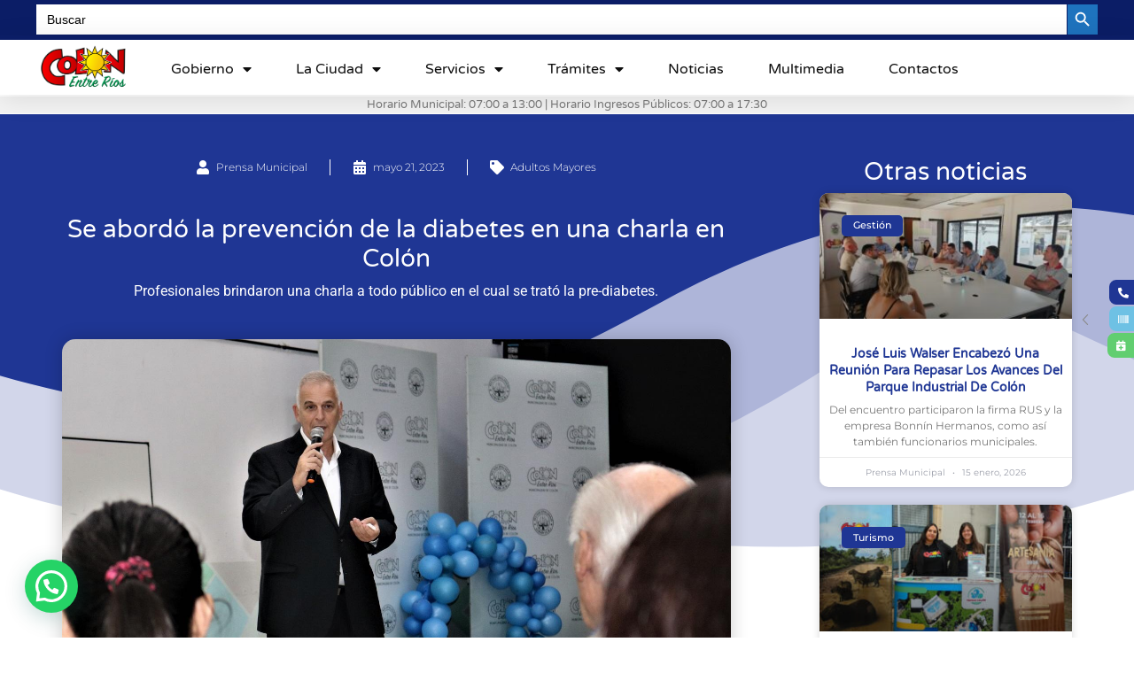

--- FILE ---
content_type: text/html; charset=UTF-8
request_url: https://colon.gov.ar/se-abordo-la-prevencion-de-la-diabetes-en-una-charla-en-colon/
body_size: 30352
content:
<!doctype html>
<html lang="es-AR">
<head>
	<meta charset="UTF-8">
	<meta name="viewport" content="width=device-width, initial-scale=1">
	<link rel="profile" href="https://gmpg.org/xfn/11">
	<meta name='robots' content='index, follow, max-image-preview:large, max-snippet:-1, max-video-preview:-1' />
	<style>img:is([sizes="auto" i], [sizes^="auto," i]) { contain-intrinsic-size: 3000px 1500px }</style>
	
	<!-- This site is optimized with the Yoast SEO plugin v25.5 - https://yoast.com/wordpress/plugins/seo/ -->
	<title>Se abordó la prevención de la diabetes en una charla en Colón - Municipalidad de Colón</title>
	<meta name="description" content="Profesionales brindaron una charla a todo público en el cual se trató la pre-diabetes." />
	<link rel="canonical" href="https://colon.gov.ar/se-abordo-la-prevencion-de-la-diabetes-en-una-charla-en-colon/" />
	<meta property="og:locale" content="es_ES" />
	<meta property="og:type" content="article" />
	<meta property="og:title" content="Se abordó la prevención de la diabetes en una charla en Colón - Municipalidad de Colón" />
	<meta property="og:description" content="Profesionales brindaron una charla a todo público en el cual se trató la pre-diabetes." />
	<meta property="og:url" content="https://colon.gov.ar/se-abordo-la-prevencion-de-la-diabetes-en-una-charla-en-colon/" />
	<meta property="og:site_name" content="Municipalidad de Colón" />
	<meta property="article:publisher" content="https://www.facebook.com/municoloner/" />
	<meta property="article:published_time" content="2023-05-21T16:35:04+00:00" />
	<meta property="article:modified_time" content="2023-05-21T22:17:20+00:00" />
	<meta property="og:image" content="https://colon.gov.ar/wp-content/uploads/2023/05/CHARLA-DIABETES-COLON-20-5-2023-2.jpg" />
	<meta property="og:image:width" content="1500" />
	<meta property="og:image:height" content="989" />
	<meta property="og:image:type" content="image/jpeg" />
	<meta name="author" content="Prensa Municipal" />
	<meta name="twitter:card" content="summary_large_image" />
	<meta name="twitter:creator" content="@municoloner" />
	<meta name="twitter:site" content="@municoloner" />
	<meta name="twitter:label1" content="Escrito por" />
	<meta name="twitter:data1" content="Prensa Municipal" />
	<meta name="twitter:label2" content="Tiempo de lectura" />
	<meta name="twitter:data2" content="3 minutos" />
	<script type="application/ld+json" class="yoast-schema-graph">{"@context":"https://schema.org","@graph":[{"@type":"Article","@id":"https://colon.gov.ar/se-abordo-la-prevencion-de-la-diabetes-en-una-charla-en-colon/#article","isPartOf":{"@id":"https://colon.gov.ar/se-abordo-la-prevencion-de-la-diabetes-en-una-charla-en-colon/"},"author":{"name":"Prensa Municipal","@id":"https://colon.gov.ar/#/schema/person/32d1787cdcfeec28cea10a0a281750af"},"headline":"Se abordó la prevención de la diabetes en una charla en Colón","datePublished":"2023-05-21T16:35:04+00:00","dateModified":"2023-05-21T22:17:20+00:00","mainEntityOfPage":{"@id":"https://colon.gov.ar/se-abordo-la-prevencion-de-la-diabetes-en-una-charla-en-colon/"},"wordCount":385,"commentCount":0,"publisher":{"@id":"https://colon.gov.ar/#organization"},"image":{"@id":"https://colon.gov.ar/se-abordo-la-prevencion-de-la-diabetes-en-una-charla-en-colon/#primaryimage"},"thumbnailUrl":"https://colon.gov.ar/wp-content/uploads/2023/05/CHARLA-DIABETES-COLON-20-5-2023-2.jpg","articleSection":["Adultos Mayores"],"inLanguage":"es-AR","potentialAction":[{"@type":"CommentAction","name":"Comment","target":["https://colon.gov.ar/se-abordo-la-prevencion-de-la-diabetes-en-una-charla-en-colon/#respond"]}]},{"@type":"WebPage","@id":"https://colon.gov.ar/se-abordo-la-prevencion-de-la-diabetes-en-una-charla-en-colon/","url":"https://colon.gov.ar/se-abordo-la-prevencion-de-la-diabetes-en-una-charla-en-colon/","name":"Se abordó la prevención de la diabetes en una charla en Colón - Municipalidad de Colón","isPartOf":{"@id":"https://colon.gov.ar/#website"},"primaryImageOfPage":{"@id":"https://colon.gov.ar/se-abordo-la-prevencion-de-la-diabetes-en-una-charla-en-colon/#primaryimage"},"image":{"@id":"https://colon.gov.ar/se-abordo-la-prevencion-de-la-diabetes-en-una-charla-en-colon/#primaryimage"},"thumbnailUrl":"https://colon.gov.ar/wp-content/uploads/2023/05/CHARLA-DIABETES-COLON-20-5-2023-2.jpg","datePublished":"2023-05-21T16:35:04+00:00","dateModified":"2023-05-21T22:17:20+00:00","description":"Profesionales brindaron una charla a todo público en el cual se trató la pre-diabetes.","breadcrumb":{"@id":"https://colon.gov.ar/se-abordo-la-prevencion-de-la-diabetes-en-una-charla-en-colon/#breadcrumb"},"inLanguage":"es-AR","potentialAction":[{"@type":"ReadAction","target":["https://colon.gov.ar/se-abordo-la-prevencion-de-la-diabetes-en-una-charla-en-colon/"]}]},{"@type":"ImageObject","inLanguage":"es-AR","@id":"https://colon.gov.ar/se-abordo-la-prevencion-de-la-diabetes-en-una-charla-en-colon/#primaryimage","url":"https://colon.gov.ar/wp-content/uploads/2023/05/CHARLA-DIABETES-COLON-20-5-2023-2.jpg","contentUrl":"https://colon.gov.ar/wp-content/uploads/2023/05/CHARLA-DIABETES-COLON-20-5-2023-2.jpg","width":1500,"height":989},{"@type":"BreadcrumbList","@id":"https://colon.gov.ar/se-abordo-la-prevencion-de-la-diabetes-en-una-charla-en-colon/#breadcrumb","itemListElement":[{"@type":"ListItem","position":1,"name":"Inicio","item":"https://colon.gov.ar/"},{"@type":"ListItem","position":2,"name":"Se abordó la prevención de la diabetes en una charla en Colón"}]},{"@type":"WebSite","@id":"https://colon.gov.ar/#website","url":"https://colon.gov.ar/","name":"Municipalidad de Colón","description":"Sitio web oficial del gobierno de Colón","publisher":{"@id":"https://colon.gov.ar/#organization"},"potentialAction":[{"@type":"SearchAction","target":{"@type":"EntryPoint","urlTemplate":"https://colon.gov.ar/?s={search_term_string}"},"query-input":{"@type":"PropertyValueSpecification","valueRequired":true,"valueName":"search_term_string"}}],"inLanguage":"es-AR"},{"@type":"Organization","@id":"https://colon.gov.ar/#organization","name":"Municipalidad de Colón","url":"https://colon.gov.ar/","logo":{"@type":"ImageObject","inLanguage":"es-AR","@id":"https://colon.gov.ar/#/schema/logo/image/","url":"https://colon.gov.ar/wp-content/uploads/2020/05/footerlogo.png","contentUrl":"https://colon.gov.ar/wp-content/uploads/2020/05/footerlogo.png","width":346,"height":200,"caption":"Municipalidad de Colón"},"image":{"@id":"https://colon.gov.ar/#/schema/logo/image/"},"sameAs":["https://www.facebook.com/municoloner/","https://x.com/municoloner","https://www.instagram.com/municoloner/"]},{"@type":"Person","@id":"https://colon.gov.ar/#/schema/person/32d1787cdcfeec28cea10a0a281750af","name":"Prensa Municipal","image":{"@type":"ImageObject","inLanguage":"es-AR","@id":"https://colon.gov.ar/#/schema/person/image/","url":"https://secure.gravatar.com/avatar/374fbe045fe94b7ca0a0a9222927a0198b23d2688107ecf52688319914291592?s=96&d=mm&r=g","contentUrl":"https://secure.gravatar.com/avatar/374fbe045fe94b7ca0a0a9222927a0198b23d2688107ecf52688319914291592?s=96&d=mm&r=g","caption":"Prensa Municipal"},"url":"https://colon.gov.ar/author/prensamuni/"}]}</script>
	<!-- / Yoast SEO plugin. -->


<link rel='dns-prefetch' href='//www.googletagmanager.com' />
<link rel="alternate" type="application/rss+xml" title="Municipalidad de Colón &raquo; Feed" href="https://colon.gov.ar/feed/" />
<link rel="alternate" type="application/rss+xml" title="Municipalidad de Colón &raquo; RSS de los comentarios" href="https://colon.gov.ar/comments/feed/" />
<link rel="alternate" type="application/rss+xml" title="Municipalidad de Colón &raquo; Se abordó la prevención de la diabetes en una charla en Colón RSS de los comentarios" href="https://colon.gov.ar/se-abordo-la-prevencion-de-la-diabetes-en-una-charla-en-colon/feed/" />
<script>
window._wpemojiSettings = {"baseUrl":"https:\/\/s.w.org\/images\/core\/emoji\/16.0.1\/72x72\/","ext":".png","svgUrl":"https:\/\/s.w.org\/images\/core\/emoji\/16.0.1\/svg\/","svgExt":".svg","source":{"concatemoji":"https:\/\/colon.gov.ar\/wp-includes\/js\/wp-emoji-release.min.js?ver=6.8.3"}};
/*! This file is auto-generated */
!function(s,n){var o,i,e;function c(e){try{var t={supportTests:e,timestamp:(new Date).valueOf()};sessionStorage.setItem(o,JSON.stringify(t))}catch(e){}}function p(e,t,n){e.clearRect(0,0,e.canvas.width,e.canvas.height),e.fillText(t,0,0);var t=new Uint32Array(e.getImageData(0,0,e.canvas.width,e.canvas.height).data),a=(e.clearRect(0,0,e.canvas.width,e.canvas.height),e.fillText(n,0,0),new Uint32Array(e.getImageData(0,0,e.canvas.width,e.canvas.height).data));return t.every(function(e,t){return e===a[t]})}function u(e,t){e.clearRect(0,0,e.canvas.width,e.canvas.height),e.fillText(t,0,0);for(var n=e.getImageData(16,16,1,1),a=0;a<n.data.length;a++)if(0!==n.data[a])return!1;return!0}function f(e,t,n,a){switch(t){case"flag":return n(e,"\ud83c\udff3\ufe0f\u200d\u26a7\ufe0f","\ud83c\udff3\ufe0f\u200b\u26a7\ufe0f")?!1:!n(e,"\ud83c\udde8\ud83c\uddf6","\ud83c\udde8\u200b\ud83c\uddf6")&&!n(e,"\ud83c\udff4\udb40\udc67\udb40\udc62\udb40\udc65\udb40\udc6e\udb40\udc67\udb40\udc7f","\ud83c\udff4\u200b\udb40\udc67\u200b\udb40\udc62\u200b\udb40\udc65\u200b\udb40\udc6e\u200b\udb40\udc67\u200b\udb40\udc7f");case"emoji":return!a(e,"\ud83e\udedf")}return!1}function g(e,t,n,a){var r="undefined"!=typeof WorkerGlobalScope&&self instanceof WorkerGlobalScope?new OffscreenCanvas(300,150):s.createElement("canvas"),o=r.getContext("2d",{willReadFrequently:!0}),i=(o.textBaseline="top",o.font="600 32px Arial",{});return e.forEach(function(e){i[e]=t(o,e,n,a)}),i}function t(e){var t=s.createElement("script");t.src=e,t.defer=!0,s.head.appendChild(t)}"undefined"!=typeof Promise&&(o="wpEmojiSettingsSupports",i=["flag","emoji"],n.supports={everything:!0,everythingExceptFlag:!0},e=new Promise(function(e){s.addEventListener("DOMContentLoaded",e,{once:!0})}),new Promise(function(t){var n=function(){try{var e=JSON.parse(sessionStorage.getItem(o));if("object"==typeof e&&"number"==typeof e.timestamp&&(new Date).valueOf()<e.timestamp+604800&&"object"==typeof e.supportTests)return e.supportTests}catch(e){}return null}();if(!n){if("undefined"!=typeof Worker&&"undefined"!=typeof OffscreenCanvas&&"undefined"!=typeof URL&&URL.createObjectURL&&"undefined"!=typeof Blob)try{var e="postMessage("+g.toString()+"("+[JSON.stringify(i),f.toString(),p.toString(),u.toString()].join(",")+"));",a=new Blob([e],{type:"text/javascript"}),r=new Worker(URL.createObjectURL(a),{name:"wpTestEmojiSupports"});return void(r.onmessage=function(e){c(n=e.data),r.terminate(),t(n)})}catch(e){}c(n=g(i,f,p,u))}t(n)}).then(function(e){for(var t in e)n.supports[t]=e[t],n.supports.everything=n.supports.everything&&n.supports[t],"flag"!==t&&(n.supports.everythingExceptFlag=n.supports.everythingExceptFlag&&n.supports[t]);n.supports.everythingExceptFlag=n.supports.everythingExceptFlag&&!n.supports.flag,n.DOMReady=!1,n.readyCallback=function(){n.DOMReady=!0}}).then(function(){return e}).then(function(){var e;n.supports.everything||(n.readyCallback(),(e=n.source||{}).concatemoji?t(e.concatemoji):e.wpemoji&&e.twemoji&&(t(e.twemoji),t(e.wpemoji)))}))}((window,document),window._wpemojiSettings);
</script>
<style id='wp-emoji-styles-inline-css'>

	img.wp-smiley, img.emoji {
		display: inline !important;
		border: none !important;
		box-shadow: none !important;
		height: 1em !important;
		width: 1em !important;
		margin: 0 0.07em !important;
		vertical-align: -0.1em !important;
		background: none !important;
		padding: 0 !important;
	}
</style>
<link rel='stylesheet' id='wp-block-library-css' href='https://colon.gov.ar/wp-includes/css/dist/block-library/style.min.css?ver=6.8.3' media='all' />
<style id='joinchat-button-style-inline-css'>
.wp-block-joinchat-button{border:none!important;text-align:center}.wp-block-joinchat-button figure{display:table;margin:0 auto;padding:0}.wp-block-joinchat-button figcaption{font:normal normal 400 .6em/2em var(--wp--preset--font-family--system-font,sans-serif);margin:0;padding:0}.wp-block-joinchat-button .joinchat-button__qr{background-color:#fff;border:6px solid #25d366;border-radius:30px;box-sizing:content-box;display:block;height:200px;margin:auto;overflow:hidden;padding:10px;width:200px}.wp-block-joinchat-button .joinchat-button__qr canvas,.wp-block-joinchat-button .joinchat-button__qr img{display:block;margin:auto}.wp-block-joinchat-button .joinchat-button__link{align-items:center;background-color:#25d366;border:6px solid #25d366;border-radius:30px;display:inline-flex;flex-flow:row nowrap;justify-content:center;line-height:1.25em;margin:0 auto;text-decoration:none}.wp-block-joinchat-button .joinchat-button__link:before{background:transparent var(--joinchat-ico) no-repeat center;background-size:100%;content:"";display:block;height:1.5em;margin:-.75em .75em -.75em 0;width:1.5em}.wp-block-joinchat-button figure+.joinchat-button__link{margin-top:10px}@media (orientation:landscape)and (min-height:481px),(orientation:portrait)and (min-width:481px){.wp-block-joinchat-button.joinchat-button--qr-only figure+.joinchat-button__link{display:none}}@media (max-width:480px),(orientation:landscape)and (max-height:480px){.wp-block-joinchat-button figure{display:none}}

</style>
<style id='global-styles-inline-css'>
:root{--wp--preset--aspect-ratio--square: 1;--wp--preset--aspect-ratio--4-3: 4/3;--wp--preset--aspect-ratio--3-4: 3/4;--wp--preset--aspect-ratio--3-2: 3/2;--wp--preset--aspect-ratio--2-3: 2/3;--wp--preset--aspect-ratio--16-9: 16/9;--wp--preset--aspect-ratio--9-16: 9/16;--wp--preset--color--black: #000000;--wp--preset--color--cyan-bluish-gray: #abb8c3;--wp--preset--color--white: #ffffff;--wp--preset--color--pale-pink: #f78da7;--wp--preset--color--vivid-red: #cf2e2e;--wp--preset--color--luminous-vivid-orange: #ff6900;--wp--preset--color--luminous-vivid-amber: #fcb900;--wp--preset--color--light-green-cyan: #7bdcb5;--wp--preset--color--vivid-green-cyan: #00d084;--wp--preset--color--pale-cyan-blue: #8ed1fc;--wp--preset--color--vivid-cyan-blue: #0693e3;--wp--preset--color--vivid-purple: #9b51e0;--wp--preset--gradient--vivid-cyan-blue-to-vivid-purple: linear-gradient(135deg,rgba(6,147,227,1) 0%,rgb(155,81,224) 100%);--wp--preset--gradient--light-green-cyan-to-vivid-green-cyan: linear-gradient(135deg,rgb(122,220,180) 0%,rgb(0,208,130) 100%);--wp--preset--gradient--luminous-vivid-amber-to-luminous-vivid-orange: linear-gradient(135deg,rgba(252,185,0,1) 0%,rgba(255,105,0,1) 100%);--wp--preset--gradient--luminous-vivid-orange-to-vivid-red: linear-gradient(135deg,rgba(255,105,0,1) 0%,rgb(207,46,46) 100%);--wp--preset--gradient--very-light-gray-to-cyan-bluish-gray: linear-gradient(135deg,rgb(238,238,238) 0%,rgb(169,184,195) 100%);--wp--preset--gradient--cool-to-warm-spectrum: linear-gradient(135deg,rgb(74,234,220) 0%,rgb(151,120,209) 20%,rgb(207,42,186) 40%,rgb(238,44,130) 60%,rgb(251,105,98) 80%,rgb(254,248,76) 100%);--wp--preset--gradient--blush-light-purple: linear-gradient(135deg,rgb(255,206,236) 0%,rgb(152,150,240) 100%);--wp--preset--gradient--blush-bordeaux: linear-gradient(135deg,rgb(254,205,165) 0%,rgb(254,45,45) 50%,rgb(107,0,62) 100%);--wp--preset--gradient--luminous-dusk: linear-gradient(135deg,rgb(255,203,112) 0%,rgb(199,81,192) 50%,rgb(65,88,208) 100%);--wp--preset--gradient--pale-ocean: linear-gradient(135deg,rgb(255,245,203) 0%,rgb(182,227,212) 50%,rgb(51,167,181) 100%);--wp--preset--gradient--electric-grass: linear-gradient(135deg,rgb(202,248,128) 0%,rgb(113,206,126) 100%);--wp--preset--gradient--midnight: linear-gradient(135deg,rgb(2,3,129) 0%,rgb(40,116,252) 100%);--wp--preset--font-size--small: 13px;--wp--preset--font-size--medium: 20px;--wp--preset--font-size--large: 36px;--wp--preset--font-size--x-large: 42px;--wp--preset--spacing--20: 0.44rem;--wp--preset--spacing--30: 0.67rem;--wp--preset--spacing--40: 1rem;--wp--preset--spacing--50: 1.5rem;--wp--preset--spacing--60: 2.25rem;--wp--preset--spacing--70: 3.38rem;--wp--preset--spacing--80: 5.06rem;--wp--preset--shadow--natural: 6px 6px 9px rgba(0, 0, 0, 0.2);--wp--preset--shadow--deep: 12px 12px 50px rgba(0, 0, 0, 0.4);--wp--preset--shadow--sharp: 6px 6px 0px rgba(0, 0, 0, 0.2);--wp--preset--shadow--outlined: 6px 6px 0px -3px rgba(255, 255, 255, 1), 6px 6px rgba(0, 0, 0, 1);--wp--preset--shadow--crisp: 6px 6px 0px rgba(0, 0, 0, 1);}:root { --wp--style--global--content-size: 800px;--wp--style--global--wide-size: 1200px; }:where(body) { margin: 0; }.wp-site-blocks > .alignleft { float: left; margin-right: 2em; }.wp-site-blocks > .alignright { float: right; margin-left: 2em; }.wp-site-blocks > .aligncenter { justify-content: center; margin-left: auto; margin-right: auto; }:where(.wp-site-blocks) > * { margin-block-start: 24px; margin-block-end: 0; }:where(.wp-site-blocks) > :first-child { margin-block-start: 0; }:where(.wp-site-blocks) > :last-child { margin-block-end: 0; }:root { --wp--style--block-gap: 24px; }:root :where(.is-layout-flow) > :first-child{margin-block-start: 0;}:root :where(.is-layout-flow) > :last-child{margin-block-end: 0;}:root :where(.is-layout-flow) > *{margin-block-start: 24px;margin-block-end: 0;}:root :where(.is-layout-constrained) > :first-child{margin-block-start: 0;}:root :where(.is-layout-constrained) > :last-child{margin-block-end: 0;}:root :where(.is-layout-constrained) > *{margin-block-start: 24px;margin-block-end: 0;}:root :where(.is-layout-flex){gap: 24px;}:root :where(.is-layout-grid){gap: 24px;}.is-layout-flow > .alignleft{float: left;margin-inline-start: 0;margin-inline-end: 2em;}.is-layout-flow > .alignright{float: right;margin-inline-start: 2em;margin-inline-end: 0;}.is-layout-flow > .aligncenter{margin-left: auto !important;margin-right: auto !important;}.is-layout-constrained > .alignleft{float: left;margin-inline-start: 0;margin-inline-end: 2em;}.is-layout-constrained > .alignright{float: right;margin-inline-start: 2em;margin-inline-end: 0;}.is-layout-constrained > .aligncenter{margin-left: auto !important;margin-right: auto !important;}.is-layout-constrained > :where(:not(.alignleft):not(.alignright):not(.alignfull)){max-width: var(--wp--style--global--content-size);margin-left: auto !important;margin-right: auto !important;}.is-layout-constrained > .alignwide{max-width: var(--wp--style--global--wide-size);}body .is-layout-flex{display: flex;}.is-layout-flex{flex-wrap: wrap;align-items: center;}.is-layout-flex > :is(*, div){margin: 0;}body .is-layout-grid{display: grid;}.is-layout-grid > :is(*, div){margin: 0;}body{padding-top: 0px;padding-right: 0px;padding-bottom: 0px;padding-left: 0px;}a:where(:not(.wp-element-button)){text-decoration: underline;}:root :where(.wp-element-button, .wp-block-button__link){background-color: #32373c;border-width: 0;color: #fff;font-family: inherit;font-size: inherit;line-height: inherit;padding: calc(0.667em + 2px) calc(1.333em + 2px);text-decoration: none;}.has-black-color{color: var(--wp--preset--color--black) !important;}.has-cyan-bluish-gray-color{color: var(--wp--preset--color--cyan-bluish-gray) !important;}.has-white-color{color: var(--wp--preset--color--white) !important;}.has-pale-pink-color{color: var(--wp--preset--color--pale-pink) !important;}.has-vivid-red-color{color: var(--wp--preset--color--vivid-red) !important;}.has-luminous-vivid-orange-color{color: var(--wp--preset--color--luminous-vivid-orange) !important;}.has-luminous-vivid-amber-color{color: var(--wp--preset--color--luminous-vivid-amber) !important;}.has-light-green-cyan-color{color: var(--wp--preset--color--light-green-cyan) !important;}.has-vivid-green-cyan-color{color: var(--wp--preset--color--vivid-green-cyan) !important;}.has-pale-cyan-blue-color{color: var(--wp--preset--color--pale-cyan-blue) !important;}.has-vivid-cyan-blue-color{color: var(--wp--preset--color--vivid-cyan-blue) !important;}.has-vivid-purple-color{color: var(--wp--preset--color--vivid-purple) !important;}.has-black-background-color{background-color: var(--wp--preset--color--black) !important;}.has-cyan-bluish-gray-background-color{background-color: var(--wp--preset--color--cyan-bluish-gray) !important;}.has-white-background-color{background-color: var(--wp--preset--color--white) !important;}.has-pale-pink-background-color{background-color: var(--wp--preset--color--pale-pink) !important;}.has-vivid-red-background-color{background-color: var(--wp--preset--color--vivid-red) !important;}.has-luminous-vivid-orange-background-color{background-color: var(--wp--preset--color--luminous-vivid-orange) !important;}.has-luminous-vivid-amber-background-color{background-color: var(--wp--preset--color--luminous-vivid-amber) !important;}.has-light-green-cyan-background-color{background-color: var(--wp--preset--color--light-green-cyan) !important;}.has-vivid-green-cyan-background-color{background-color: var(--wp--preset--color--vivid-green-cyan) !important;}.has-pale-cyan-blue-background-color{background-color: var(--wp--preset--color--pale-cyan-blue) !important;}.has-vivid-cyan-blue-background-color{background-color: var(--wp--preset--color--vivid-cyan-blue) !important;}.has-vivid-purple-background-color{background-color: var(--wp--preset--color--vivid-purple) !important;}.has-black-border-color{border-color: var(--wp--preset--color--black) !important;}.has-cyan-bluish-gray-border-color{border-color: var(--wp--preset--color--cyan-bluish-gray) !important;}.has-white-border-color{border-color: var(--wp--preset--color--white) !important;}.has-pale-pink-border-color{border-color: var(--wp--preset--color--pale-pink) !important;}.has-vivid-red-border-color{border-color: var(--wp--preset--color--vivid-red) !important;}.has-luminous-vivid-orange-border-color{border-color: var(--wp--preset--color--luminous-vivid-orange) !important;}.has-luminous-vivid-amber-border-color{border-color: var(--wp--preset--color--luminous-vivid-amber) !important;}.has-light-green-cyan-border-color{border-color: var(--wp--preset--color--light-green-cyan) !important;}.has-vivid-green-cyan-border-color{border-color: var(--wp--preset--color--vivid-green-cyan) !important;}.has-pale-cyan-blue-border-color{border-color: var(--wp--preset--color--pale-cyan-blue) !important;}.has-vivid-cyan-blue-border-color{border-color: var(--wp--preset--color--vivid-cyan-blue) !important;}.has-vivid-purple-border-color{border-color: var(--wp--preset--color--vivid-purple) !important;}.has-vivid-cyan-blue-to-vivid-purple-gradient-background{background: var(--wp--preset--gradient--vivid-cyan-blue-to-vivid-purple) !important;}.has-light-green-cyan-to-vivid-green-cyan-gradient-background{background: var(--wp--preset--gradient--light-green-cyan-to-vivid-green-cyan) !important;}.has-luminous-vivid-amber-to-luminous-vivid-orange-gradient-background{background: var(--wp--preset--gradient--luminous-vivid-amber-to-luminous-vivid-orange) !important;}.has-luminous-vivid-orange-to-vivid-red-gradient-background{background: var(--wp--preset--gradient--luminous-vivid-orange-to-vivid-red) !important;}.has-very-light-gray-to-cyan-bluish-gray-gradient-background{background: var(--wp--preset--gradient--very-light-gray-to-cyan-bluish-gray) !important;}.has-cool-to-warm-spectrum-gradient-background{background: var(--wp--preset--gradient--cool-to-warm-spectrum) !important;}.has-blush-light-purple-gradient-background{background: var(--wp--preset--gradient--blush-light-purple) !important;}.has-blush-bordeaux-gradient-background{background: var(--wp--preset--gradient--blush-bordeaux) !important;}.has-luminous-dusk-gradient-background{background: var(--wp--preset--gradient--luminous-dusk) !important;}.has-pale-ocean-gradient-background{background: var(--wp--preset--gradient--pale-ocean) !important;}.has-electric-grass-gradient-background{background: var(--wp--preset--gradient--electric-grass) !important;}.has-midnight-gradient-background{background: var(--wp--preset--gradient--midnight) !important;}.has-small-font-size{font-size: var(--wp--preset--font-size--small) !important;}.has-medium-font-size{font-size: var(--wp--preset--font-size--medium) !important;}.has-large-font-size{font-size: var(--wp--preset--font-size--large) !important;}.has-x-large-font-size{font-size: var(--wp--preset--font-size--x-large) !important;}
:root :where(.wp-block-pullquote){font-size: 1.5em;line-height: 1.6;}
</style>
<link rel='stylesheet' id='contact-form-7-css' href='https://colon.gov.ar/wp-content/plugins/contact-form-7/includes/css/styles.css?ver=6.1' media='all' />
<link rel='stylesheet' id='leaflet-css-css' href='https://colon.gov.ar/wp-content/plugins/meow-lightbox/app/style.min.css?ver=1753042674' media='all' />
<link rel='stylesheet' id='ivory-search-styles-css' href='https://colon.gov.ar/wp-content/plugins/add-search-to-menu/public/css/ivory-search.min.css?ver=5.5.11' media='all' />
<link rel='stylesheet' id='hello-elementor-css' href='https://colon.gov.ar/wp-content/themes/hello-elementor/assets/css/reset.css?ver=3.4.4' media='all' />
<link rel='stylesheet' id='hello-elementor-theme-style-css' href='https://colon.gov.ar/wp-content/themes/hello-elementor/assets/css/theme.css?ver=3.4.4' media='all' />
<link rel='stylesheet' id='hello-elementor-header-footer-css' href='https://colon.gov.ar/wp-content/themes/hello-elementor/assets/css/header-footer.css?ver=3.4.4' media='all' />
<link rel='stylesheet' id='elementor-frontend-css' href='https://colon.gov.ar/wp-content/plugins/elementor/assets/css/frontend.min.css?ver=3.30.2' media='all' />
<style id='elementor-frontend-inline-css'>
@-webkit-keyframes ha_fadeIn{0%{opacity:0}to{opacity:1}}@keyframes ha_fadeIn{0%{opacity:0}to{opacity:1}}@-webkit-keyframes ha_zoomIn{0%{opacity:0;-webkit-transform:scale3d(.3,.3,.3);transform:scale3d(.3,.3,.3)}50%{opacity:1}}@keyframes ha_zoomIn{0%{opacity:0;-webkit-transform:scale3d(.3,.3,.3);transform:scale3d(.3,.3,.3)}50%{opacity:1}}@-webkit-keyframes ha_rollIn{0%{opacity:0;-webkit-transform:translate3d(-100%,0,0) rotate3d(0,0,1,-120deg);transform:translate3d(-100%,0,0) rotate3d(0,0,1,-120deg)}to{opacity:1}}@keyframes ha_rollIn{0%{opacity:0;-webkit-transform:translate3d(-100%,0,0) rotate3d(0,0,1,-120deg);transform:translate3d(-100%,0,0) rotate3d(0,0,1,-120deg)}to{opacity:1}}@-webkit-keyframes ha_bounce{0%,20%,53%,to{-webkit-animation-timing-function:cubic-bezier(.215,.61,.355,1);animation-timing-function:cubic-bezier(.215,.61,.355,1)}40%,43%{-webkit-transform:translate3d(0,-30px,0) scaleY(1.1);transform:translate3d(0,-30px,0) scaleY(1.1);-webkit-animation-timing-function:cubic-bezier(.755,.05,.855,.06);animation-timing-function:cubic-bezier(.755,.05,.855,.06)}70%{-webkit-transform:translate3d(0,-15px,0) scaleY(1.05);transform:translate3d(0,-15px,0) scaleY(1.05);-webkit-animation-timing-function:cubic-bezier(.755,.05,.855,.06);animation-timing-function:cubic-bezier(.755,.05,.855,.06)}80%{-webkit-transition-timing-function:cubic-bezier(.215,.61,.355,1);transition-timing-function:cubic-bezier(.215,.61,.355,1);-webkit-transform:translate3d(0,0,0) scaleY(.95);transform:translate3d(0,0,0) scaleY(.95)}90%{-webkit-transform:translate3d(0,-4px,0) scaleY(1.02);transform:translate3d(0,-4px,0) scaleY(1.02)}}@keyframes ha_bounce{0%,20%,53%,to{-webkit-animation-timing-function:cubic-bezier(.215,.61,.355,1);animation-timing-function:cubic-bezier(.215,.61,.355,1)}40%,43%{-webkit-transform:translate3d(0,-30px,0) scaleY(1.1);transform:translate3d(0,-30px,0) scaleY(1.1);-webkit-animation-timing-function:cubic-bezier(.755,.05,.855,.06);animation-timing-function:cubic-bezier(.755,.05,.855,.06)}70%{-webkit-transform:translate3d(0,-15px,0) scaleY(1.05);transform:translate3d(0,-15px,0) scaleY(1.05);-webkit-animation-timing-function:cubic-bezier(.755,.05,.855,.06);animation-timing-function:cubic-bezier(.755,.05,.855,.06)}80%{-webkit-transition-timing-function:cubic-bezier(.215,.61,.355,1);transition-timing-function:cubic-bezier(.215,.61,.355,1);-webkit-transform:translate3d(0,0,0) scaleY(.95);transform:translate3d(0,0,0) scaleY(.95)}90%{-webkit-transform:translate3d(0,-4px,0) scaleY(1.02);transform:translate3d(0,-4px,0) scaleY(1.02)}}@-webkit-keyframes ha_bounceIn{0%,20%,40%,60%,80%,to{-webkit-animation-timing-function:cubic-bezier(.215,.61,.355,1);animation-timing-function:cubic-bezier(.215,.61,.355,1)}0%{opacity:0;-webkit-transform:scale3d(.3,.3,.3);transform:scale3d(.3,.3,.3)}20%{-webkit-transform:scale3d(1.1,1.1,1.1);transform:scale3d(1.1,1.1,1.1)}40%{-webkit-transform:scale3d(.9,.9,.9);transform:scale3d(.9,.9,.9)}60%{opacity:1;-webkit-transform:scale3d(1.03,1.03,1.03);transform:scale3d(1.03,1.03,1.03)}80%{-webkit-transform:scale3d(.97,.97,.97);transform:scale3d(.97,.97,.97)}to{opacity:1}}@keyframes ha_bounceIn{0%,20%,40%,60%,80%,to{-webkit-animation-timing-function:cubic-bezier(.215,.61,.355,1);animation-timing-function:cubic-bezier(.215,.61,.355,1)}0%{opacity:0;-webkit-transform:scale3d(.3,.3,.3);transform:scale3d(.3,.3,.3)}20%{-webkit-transform:scale3d(1.1,1.1,1.1);transform:scale3d(1.1,1.1,1.1)}40%{-webkit-transform:scale3d(.9,.9,.9);transform:scale3d(.9,.9,.9)}60%{opacity:1;-webkit-transform:scale3d(1.03,1.03,1.03);transform:scale3d(1.03,1.03,1.03)}80%{-webkit-transform:scale3d(.97,.97,.97);transform:scale3d(.97,.97,.97)}to{opacity:1}}@-webkit-keyframes ha_flipInX{0%{opacity:0;-webkit-transform:perspective(400px) rotate3d(1,0,0,90deg);transform:perspective(400px) rotate3d(1,0,0,90deg);-webkit-animation-timing-function:ease-in;animation-timing-function:ease-in}40%{-webkit-transform:perspective(400px) rotate3d(1,0,0,-20deg);transform:perspective(400px) rotate3d(1,0,0,-20deg);-webkit-animation-timing-function:ease-in;animation-timing-function:ease-in}60%{opacity:1;-webkit-transform:perspective(400px) rotate3d(1,0,0,10deg);transform:perspective(400px) rotate3d(1,0,0,10deg)}80%{-webkit-transform:perspective(400px) rotate3d(1,0,0,-5deg);transform:perspective(400px) rotate3d(1,0,0,-5deg)}}@keyframes ha_flipInX{0%{opacity:0;-webkit-transform:perspective(400px) rotate3d(1,0,0,90deg);transform:perspective(400px) rotate3d(1,0,0,90deg);-webkit-animation-timing-function:ease-in;animation-timing-function:ease-in}40%{-webkit-transform:perspective(400px) rotate3d(1,0,0,-20deg);transform:perspective(400px) rotate3d(1,0,0,-20deg);-webkit-animation-timing-function:ease-in;animation-timing-function:ease-in}60%{opacity:1;-webkit-transform:perspective(400px) rotate3d(1,0,0,10deg);transform:perspective(400px) rotate3d(1,0,0,10deg)}80%{-webkit-transform:perspective(400px) rotate3d(1,0,0,-5deg);transform:perspective(400px) rotate3d(1,0,0,-5deg)}}@-webkit-keyframes ha_flipInY{0%{opacity:0;-webkit-transform:perspective(400px) rotate3d(0,1,0,90deg);transform:perspective(400px) rotate3d(0,1,0,90deg);-webkit-animation-timing-function:ease-in;animation-timing-function:ease-in}40%{-webkit-transform:perspective(400px) rotate3d(0,1,0,-20deg);transform:perspective(400px) rotate3d(0,1,0,-20deg);-webkit-animation-timing-function:ease-in;animation-timing-function:ease-in}60%{opacity:1;-webkit-transform:perspective(400px) rotate3d(0,1,0,10deg);transform:perspective(400px) rotate3d(0,1,0,10deg)}80%{-webkit-transform:perspective(400px) rotate3d(0,1,0,-5deg);transform:perspective(400px) rotate3d(0,1,0,-5deg)}}@keyframes ha_flipInY{0%{opacity:0;-webkit-transform:perspective(400px) rotate3d(0,1,0,90deg);transform:perspective(400px) rotate3d(0,1,0,90deg);-webkit-animation-timing-function:ease-in;animation-timing-function:ease-in}40%{-webkit-transform:perspective(400px) rotate3d(0,1,0,-20deg);transform:perspective(400px) rotate3d(0,1,0,-20deg);-webkit-animation-timing-function:ease-in;animation-timing-function:ease-in}60%{opacity:1;-webkit-transform:perspective(400px) rotate3d(0,1,0,10deg);transform:perspective(400px) rotate3d(0,1,0,10deg)}80%{-webkit-transform:perspective(400px) rotate3d(0,1,0,-5deg);transform:perspective(400px) rotate3d(0,1,0,-5deg)}}@-webkit-keyframes ha_swing{20%{-webkit-transform:rotate3d(0,0,1,15deg);transform:rotate3d(0,0,1,15deg)}40%{-webkit-transform:rotate3d(0,0,1,-10deg);transform:rotate3d(0,0,1,-10deg)}60%{-webkit-transform:rotate3d(0,0,1,5deg);transform:rotate3d(0,0,1,5deg)}80%{-webkit-transform:rotate3d(0,0,1,-5deg);transform:rotate3d(0,0,1,-5deg)}}@keyframes ha_swing{20%{-webkit-transform:rotate3d(0,0,1,15deg);transform:rotate3d(0,0,1,15deg)}40%{-webkit-transform:rotate3d(0,0,1,-10deg);transform:rotate3d(0,0,1,-10deg)}60%{-webkit-transform:rotate3d(0,0,1,5deg);transform:rotate3d(0,0,1,5deg)}80%{-webkit-transform:rotate3d(0,0,1,-5deg);transform:rotate3d(0,0,1,-5deg)}}@-webkit-keyframes ha_slideInDown{0%{visibility:visible;-webkit-transform:translate3d(0,-100%,0);transform:translate3d(0,-100%,0)}}@keyframes ha_slideInDown{0%{visibility:visible;-webkit-transform:translate3d(0,-100%,0);transform:translate3d(0,-100%,0)}}@-webkit-keyframes ha_slideInUp{0%{visibility:visible;-webkit-transform:translate3d(0,100%,0);transform:translate3d(0,100%,0)}}@keyframes ha_slideInUp{0%{visibility:visible;-webkit-transform:translate3d(0,100%,0);transform:translate3d(0,100%,0)}}@-webkit-keyframes ha_slideInLeft{0%{visibility:visible;-webkit-transform:translate3d(-100%,0,0);transform:translate3d(-100%,0,0)}}@keyframes ha_slideInLeft{0%{visibility:visible;-webkit-transform:translate3d(-100%,0,0);transform:translate3d(-100%,0,0)}}@-webkit-keyframes ha_slideInRight{0%{visibility:visible;-webkit-transform:translate3d(100%,0,0);transform:translate3d(100%,0,0)}}@keyframes ha_slideInRight{0%{visibility:visible;-webkit-transform:translate3d(100%,0,0);transform:translate3d(100%,0,0)}}.ha_fadeIn{-webkit-animation-name:ha_fadeIn;animation-name:ha_fadeIn}.ha_zoomIn{-webkit-animation-name:ha_zoomIn;animation-name:ha_zoomIn}.ha_rollIn{-webkit-animation-name:ha_rollIn;animation-name:ha_rollIn}.ha_bounce{-webkit-transform-origin:center bottom;-ms-transform-origin:center bottom;transform-origin:center bottom;-webkit-animation-name:ha_bounce;animation-name:ha_bounce}.ha_bounceIn{-webkit-animation-name:ha_bounceIn;animation-name:ha_bounceIn;-webkit-animation-duration:.75s;-webkit-animation-duration:calc(var(--animate-duration)*.75);animation-duration:.75s;animation-duration:calc(var(--animate-duration)*.75)}.ha_flipInX,.ha_flipInY{-webkit-animation-name:ha_flipInX;animation-name:ha_flipInX;-webkit-backface-visibility:visible!important;backface-visibility:visible!important}.ha_flipInY{-webkit-animation-name:ha_flipInY;animation-name:ha_flipInY}.ha_swing{-webkit-transform-origin:top center;-ms-transform-origin:top center;transform-origin:top center;-webkit-animation-name:ha_swing;animation-name:ha_swing}.ha_slideInDown{-webkit-animation-name:ha_slideInDown;animation-name:ha_slideInDown}.ha_slideInUp{-webkit-animation-name:ha_slideInUp;animation-name:ha_slideInUp}.ha_slideInLeft{-webkit-animation-name:ha_slideInLeft;animation-name:ha_slideInLeft}.ha_slideInRight{-webkit-animation-name:ha_slideInRight;animation-name:ha_slideInRight}.ha-css-transform-yes{-webkit-transition-duration:var(--ha-tfx-transition-duration, .2s);transition-duration:var(--ha-tfx-transition-duration, .2s);-webkit-transition-property:-webkit-transform;transition-property:transform;transition-property:transform,-webkit-transform;-webkit-transform:translate(var(--ha-tfx-translate-x, 0),var(--ha-tfx-translate-y, 0)) scale(var(--ha-tfx-scale-x, 1),var(--ha-tfx-scale-y, 1)) skew(var(--ha-tfx-skew-x, 0),var(--ha-tfx-skew-y, 0)) rotateX(var(--ha-tfx-rotate-x, 0)) rotateY(var(--ha-tfx-rotate-y, 0)) rotateZ(var(--ha-tfx-rotate-z, 0));transform:translate(var(--ha-tfx-translate-x, 0),var(--ha-tfx-translate-y, 0)) scale(var(--ha-tfx-scale-x, 1),var(--ha-tfx-scale-y, 1)) skew(var(--ha-tfx-skew-x, 0),var(--ha-tfx-skew-y, 0)) rotateX(var(--ha-tfx-rotate-x, 0)) rotateY(var(--ha-tfx-rotate-y, 0)) rotateZ(var(--ha-tfx-rotate-z, 0))}.ha-css-transform-yes:hover{-webkit-transform:translate(var(--ha-tfx-translate-x-hover, var(--ha-tfx-translate-x, 0)),var(--ha-tfx-translate-y-hover, var(--ha-tfx-translate-y, 0))) scale(var(--ha-tfx-scale-x-hover, var(--ha-tfx-scale-x, 1)),var(--ha-tfx-scale-y-hover, var(--ha-tfx-scale-y, 1))) skew(var(--ha-tfx-skew-x-hover, var(--ha-tfx-skew-x, 0)),var(--ha-tfx-skew-y-hover, var(--ha-tfx-skew-y, 0))) rotateX(var(--ha-tfx-rotate-x-hover, var(--ha-tfx-rotate-x, 0))) rotateY(var(--ha-tfx-rotate-y-hover, var(--ha-tfx-rotate-y, 0))) rotateZ(var(--ha-tfx-rotate-z-hover, var(--ha-tfx-rotate-z, 0)));transform:translate(var(--ha-tfx-translate-x-hover, var(--ha-tfx-translate-x, 0)),var(--ha-tfx-translate-y-hover, var(--ha-tfx-translate-y, 0))) scale(var(--ha-tfx-scale-x-hover, var(--ha-tfx-scale-x, 1)),var(--ha-tfx-scale-y-hover, var(--ha-tfx-scale-y, 1))) skew(var(--ha-tfx-skew-x-hover, var(--ha-tfx-skew-x, 0)),var(--ha-tfx-skew-y-hover, var(--ha-tfx-skew-y, 0))) rotateX(var(--ha-tfx-rotate-x-hover, var(--ha-tfx-rotate-x, 0))) rotateY(var(--ha-tfx-rotate-y-hover, var(--ha-tfx-rotate-y, 0))) rotateZ(var(--ha-tfx-rotate-z-hover, var(--ha-tfx-rotate-z, 0)))}.happy-addon>.elementor-widget-container{word-wrap:break-word;overflow-wrap:break-word}.happy-addon>.elementor-widget-container,.happy-addon>.elementor-widget-container *{-webkit-box-sizing:border-box;box-sizing:border-box}.happy-addon:not(:has(.elementor-widget-container)),.happy-addon:not(:has(.elementor-widget-container)) *{-webkit-box-sizing:border-box;box-sizing:border-box;word-wrap:break-word;overflow-wrap:break-word}.happy-addon p:empty{display:none}.happy-addon .elementor-inline-editing{min-height:auto!important}.happy-addon-pro img{max-width:100%;height:auto;-o-object-fit:cover;object-fit:cover}.ha-screen-reader-text{position:absolute;overflow:hidden;clip:rect(1px,1px,1px,1px);margin:-1px;padding:0;width:1px;height:1px;border:0;word-wrap:normal!important;-webkit-clip-path:inset(50%);clip-path:inset(50%)}.ha-has-bg-overlay>.elementor-widget-container{position:relative;z-index:1}.ha-has-bg-overlay>.elementor-widget-container:before{position:absolute;top:0;left:0;z-index:-1;width:100%;height:100%;content:""}.ha-has-bg-overlay:not(:has(.elementor-widget-container)){position:relative;z-index:1}.ha-has-bg-overlay:not(:has(.elementor-widget-container)):before{position:absolute;top:0;left:0;z-index:-1;width:100%;height:100%;content:""}.ha-popup--is-enabled .ha-js-popup,.ha-popup--is-enabled .ha-js-popup img{cursor:-webkit-zoom-in!important;cursor:zoom-in!important}.mfp-wrap .mfp-arrow,.mfp-wrap .mfp-close{background-color:transparent}.mfp-wrap .mfp-arrow:focus,.mfp-wrap .mfp-close:focus{outline-width:thin}.ha-advanced-tooltip-enable{position:relative;cursor:pointer;--ha-tooltip-arrow-color:black;--ha-tooltip-arrow-distance:0}.ha-advanced-tooltip-enable .ha-advanced-tooltip-content{position:absolute;z-index:999;display:none;padding:5px 0;width:120px;height:auto;border-radius:6px;background-color:#000;color:#fff;text-align:center;opacity:0}.ha-advanced-tooltip-enable .ha-advanced-tooltip-content::after{position:absolute;border-width:5px;border-style:solid;content:""}.ha-advanced-tooltip-enable .ha-advanced-tooltip-content.no-arrow::after{visibility:hidden}.ha-advanced-tooltip-enable .ha-advanced-tooltip-content.show{display:inline-block;opacity:1}.ha-advanced-tooltip-enable.ha-advanced-tooltip-top .ha-advanced-tooltip-content,body[data-elementor-device-mode=tablet] .ha-advanced-tooltip-enable.ha-advanced-tooltip-tablet-top .ha-advanced-tooltip-content{top:unset;right:0;bottom:calc(101% + var(--ha-tooltip-arrow-distance));left:0;margin:0 auto}.ha-advanced-tooltip-enable.ha-advanced-tooltip-top .ha-advanced-tooltip-content::after,body[data-elementor-device-mode=tablet] .ha-advanced-tooltip-enable.ha-advanced-tooltip-tablet-top .ha-advanced-tooltip-content::after{top:100%;right:unset;bottom:unset;left:50%;border-color:var(--ha-tooltip-arrow-color) transparent transparent transparent;-webkit-transform:translateX(-50%);-ms-transform:translateX(-50%);transform:translateX(-50%)}.ha-advanced-tooltip-enable.ha-advanced-tooltip-bottom .ha-advanced-tooltip-content,body[data-elementor-device-mode=tablet] .ha-advanced-tooltip-enable.ha-advanced-tooltip-tablet-bottom .ha-advanced-tooltip-content{top:calc(101% + var(--ha-tooltip-arrow-distance));right:0;bottom:unset;left:0;margin:0 auto}.ha-advanced-tooltip-enable.ha-advanced-tooltip-bottom .ha-advanced-tooltip-content::after,body[data-elementor-device-mode=tablet] .ha-advanced-tooltip-enable.ha-advanced-tooltip-tablet-bottom .ha-advanced-tooltip-content::after{top:unset;right:unset;bottom:100%;left:50%;border-color:transparent transparent var(--ha-tooltip-arrow-color) transparent;-webkit-transform:translateX(-50%);-ms-transform:translateX(-50%);transform:translateX(-50%)}.ha-advanced-tooltip-enable.ha-advanced-tooltip-left .ha-advanced-tooltip-content,body[data-elementor-device-mode=tablet] .ha-advanced-tooltip-enable.ha-advanced-tooltip-tablet-left .ha-advanced-tooltip-content{top:50%;right:calc(101% + var(--ha-tooltip-arrow-distance));bottom:unset;left:unset;-webkit-transform:translateY(-50%);-ms-transform:translateY(-50%);transform:translateY(-50%)}.ha-advanced-tooltip-enable.ha-advanced-tooltip-left .ha-advanced-tooltip-content::after,body[data-elementor-device-mode=tablet] .ha-advanced-tooltip-enable.ha-advanced-tooltip-tablet-left .ha-advanced-tooltip-content::after{top:50%;right:unset;bottom:unset;left:100%;border-color:transparent transparent transparent var(--ha-tooltip-arrow-color);-webkit-transform:translateY(-50%);-ms-transform:translateY(-50%);transform:translateY(-50%)}.ha-advanced-tooltip-enable.ha-advanced-tooltip-right .ha-advanced-tooltip-content,body[data-elementor-device-mode=tablet] .ha-advanced-tooltip-enable.ha-advanced-tooltip-tablet-right .ha-advanced-tooltip-content{top:50%;right:unset;bottom:unset;left:calc(101% + var(--ha-tooltip-arrow-distance));-webkit-transform:translateY(-50%);-ms-transform:translateY(-50%);transform:translateY(-50%)}.ha-advanced-tooltip-enable.ha-advanced-tooltip-right .ha-advanced-tooltip-content::after,body[data-elementor-device-mode=tablet] .ha-advanced-tooltip-enable.ha-advanced-tooltip-tablet-right .ha-advanced-tooltip-content::after{top:50%;right:100%;bottom:unset;left:unset;border-color:transparent var(--ha-tooltip-arrow-color) transparent transparent;-webkit-transform:translateY(-50%);-ms-transform:translateY(-50%);transform:translateY(-50%)}body[data-elementor-device-mode=mobile] .ha-advanced-tooltip-enable.ha-advanced-tooltip-mobile-top .ha-advanced-tooltip-content{top:unset;right:0;bottom:calc(101% + var(--ha-tooltip-arrow-distance));left:0;margin:0 auto}body[data-elementor-device-mode=mobile] .ha-advanced-tooltip-enable.ha-advanced-tooltip-mobile-top .ha-advanced-tooltip-content::after{top:100%;right:unset;bottom:unset;left:50%;border-color:var(--ha-tooltip-arrow-color) transparent transparent transparent;-webkit-transform:translateX(-50%);-ms-transform:translateX(-50%);transform:translateX(-50%)}body[data-elementor-device-mode=mobile] .ha-advanced-tooltip-enable.ha-advanced-tooltip-mobile-bottom .ha-advanced-tooltip-content{top:calc(101% + var(--ha-tooltip-arrow-distance));right:0;bottom:unset;left:0;margin:0 auto}body[data-elementor-device-mode=mobile] .ha-advanced-tooltip-enable.ha-advanced-tooltip-mobile-bottom .ha-advanced-tooltip-content::after{top:unset;right:unset;bottom:100%;left:50%;border-color:transparent transparent var(--ha-tooltip-arrow-color) transparent;-webkit-transform:translateX(-50%);-ms-transform:translateX(-50%);transform:translateX(-50%)}body[data-elementor-device-mode=mobile] .ha-advanced-tooltip-enable.ha-advanced-tooltip-mobile-left .ha-advanced-tooltip-content{top:50%;right:calc(101% + var(--ha-tooltip-arrow-distance));bottom:unset;left:unset;-webkit-transform:translateY(-50%);-ms-transform:translateY(-50%);transform:translateY(-50%)}body[data-elementor-device-mode=mobile] .ha-advanced-tooltip-enable.ha-advanced-tooltip-mobile-left .ha-advanced-tooltip-content::after{top:50%;right:unset;bottom:unset;left:100%;border-color:transparent transparent transparent var(--ha-tooltip-arrow-color);-webkit-transform:translateY(-50%);-ms-transform:translateY(-50%);transform:translateY(-50%)}body[data-elementor-device-mode=mobile] .ha-advanced-tooltip-enable.ha-advanced-tooltip-mobile-right .ha-advanced-tooltip-content{top:50%;right:unset;bottom:unset;left:calc(101% + var(--ha-tooltip-arrow-distance));-webkit-transform:translateY(-50%);-ms-transform:translateY(-50%);transform:translateY(-50%)}body[data-elementor-device-mode=mobile] .ha-advanced-tooltip-enable.ha-advanced-tooltip-mobile-right .ha-advanced-tooltip-content::after{top:50%;right:100%;bottom:unset;left:unset;border-color:transparent var(--ha-tooltip-arrow-color) transparent transparent;-webkit-transform:translateY(-50%);-ms-transform:translateY(-50%);transform:translateY(-50%)}body.elementor-editor-active .happy-addon.ha-gravityforms .gform_wrapper{display:block!important}.ha-scroll-to-top-wrap.ha-scroll-to-top-hide{display:none}.ha-scroll-to-top-wrap.edit-mode,.ha-scroll-to-top-wrap.single-page-off{display:none!important}.ha-scroll-to-top-button{position:fixed;right:15px;bottom:15px;z-index:9999;display:-webkit-box;display:-webkit-flex;display:-ms-flexbox;display:flex;-webkit-box-align:center;-webkit-align-items:center;align-items:center;-ms-flex-align:center;-webkit-box-pack:center;-ms-flex-pack:center;-webkit-justify-content:center;justify-content:center;width:50px;height:50px;border-radius:50px;background-color:#5636d1;color:#fff;text-align:center;opacity:1;cursor:pointer;-webkit-transition:all .3s;transition:all .3s}.ha-scroll-to-top-button i{color:#fff;font-size:16px}.ha-scroll-to-top-button:hover{background-color:#e2498a}
</style>
<link rel='stylesheet' id='widget-image-css' href='https://colon.gov.ar/wp-content/plugins/elementor/assets/css/widget-image.min.css?ver=3.30.2' media='all' />
<link rel='stylesheet' id='widget-nav-menu-css' href='https://colon.gov.ar/wp-content/plugins/elementor-pro/assets/css/widget-nav-menu.min.css?ver=3.30.0' media='all' />
<link rel='stylesheet' id='e-sticky-css' href='https://colon.gov.ar/wp-content/plugins/elementor-pro/assets/css/modules/sticky.min.css?ver=3.30.0' media='all' />
<link rel='stylesheet' id='widget-spacer-css' href='https://colon.gov.ar/wp-content/plugins/elementor/assets/css/widget-spacer.min.css?ver=3.30.2' media='all' />
<link rel='stylesheet' id='widget-heading-css' href='https://colon.gov.ar/wp-content/plugins/elementor/assets/css/widget-heading.min.css?ver=3.30.2' media='all' />
<link rel='stylesheet' id='widget-icon-list-css' href='https://colon.gov.ar/wp-content/plugins/elementor/assets/css/widget-icon-list.min.css?ver=3.30.2' media='all' />
<link rel='stylesheet' id='widget-divider-css' href='https://colon.gov.ar/wp-content/plugins/elementor/assets/css/widget-divider.min.css?ver=3.30.2' media='all' />
<link rel='stylesheet' id='e-shapes-css' href='https://colon.gov.ar/wp-content/plugins/elementor/assets/css/conditionals/shapes.min.css?ver=3.30.2' media='all' />
<link rel='stylesheet' id='widget-post-info-css' href='https://colon.gov.ar/wp-content/plugins/elementor-pro/assets/css/widget-post-info.min.css?ver=3.30.0' media='all' />
<link rel='stylesheet' id='elementor-icons-shared-0-css' href='https://colon.gov.ar/wp-content/plugins/elementor/assets/lib/font-awesome/css/fontawesome.min.css?ver=5.15.3' media='all' />
<link rel='stylesheet' id='elementor-icons-fa-regular-css' href='https://colon.gov.ar/wp-content/plugins/elementor/assets/lib/font-awesome/css/regular.min.css?ver=5.15.3' media='all' />
<link rel='stylesheet' id='elementor-icons-fa-solid-css' href='https://colon.gov.ar/wp-content/plugins/elementor/assets/lib/font-awesome/css/solid.min.css?ver=5.15.3' media='all' />
<link rel='stylesheet' id='widget-share-buttons-css' href='https://colon.gov.ar/wp-content/plugins/elementor-pro/assets/css/widget-share-buttons.min.css?ver=3.30.0' media='all' />
<link rel='stylesheet' id='e-apple-webkit-css' href='https://colon.gov.ar/wp-content/plugins/elementor/assets/css/conditionals/apple-webkit.min.css?ver=3.30.2' media='all' />
<link rel='stylesheet' id='elementor-icons-fa-brands-css' href='https://colon.gov.ar/wp-content/plugins/elementor/assets/lib/font-awesome/css/brands.min.css?ver=5.15.3' media='all' />
<link rel='stylesheet' id='widget-post-navigation-css' href='https://colon.gov.ar/wp-content/plugins/elementor-pro/assets/css/widget-post-navigation.min.css?ver=3.30.0' media='all' />
<link rel='stylesheet' id='widget-posts-css' href='https://colon.gov.ar/wp-content/plugins/elementor-pro/assets/css/widget-posts.min.css?ver=3.30.0' media='all' />
<link rel='stylesheet' id='e-animation-slideInRight-css' href='https://colon.gov.ar/wp-content/plugins/elementor/assets/lib/animations/styles/slideInRight.min.css?ver=3.30.2' media='all' />
<link rel='stylesheet' id='e-animation-fadeInLeft-css' href='https://colon.gov.ar/wp-content/plugins/elementor/assets/lib/animations/styles/fadeInLeft.min.css?ver=3.30.2' media='all' />
<link rel='stylesheet' id='e-popup-css' href='https://colon.gov.ar/wp-content/plugins/elementor-pro/assets/css/conditionals/popup.min.css?ver=3.30.0' media='all' />
<link rel='stylesheet' id='elementor-icons-css' href='https://colon.gov.ar/wp-content/plugins/elementor/assets/lib/eicons/css/elementor-icons.min.css?ver=5.43.0' media='all' />
<link rel='stylesheet' id='elementor-post-963-css' href='https://colon.gov.ar/wp-content/uploads/elementor/css/post-963.css?ver=1753042811' media='all' />
<link rel='stylesheet' id='elementor-post-5-css' href='https://colon.gov.ar/wp-content/uploads/elementor/css/post-5.css?ver=1753473962' media='all' />
<link rel='stylesheet' id='happy-icons-css' href='https://colon.gov.ar/wp-content/plugins/happy-elementor-addons/assets/fonts/style.min.css?ver=3.18.1' media='all' />
<link rel='stylesheet' id='font-awesome-css' href='https://colon.gov.ar/wp-content/plugins/elementor/assets/lib/font-awesome/css/font-awesome.min.css?ver=4.7.0' media='all' />
<link rel='stylesheet' id='elementor-post-431-css' href='https://colon.gov.ar/wp-content/uploads/elementor/css/post-431.css?ver=1753474298' media='all' />
<link rel='stylesheet' id='elementor-post-964-css' href='https://colon.gov.ar/wp-content/uploads/elementor/css/post-964.css?ver=1753042811' media='all' />
<link rel='stylesheet' id='elementor-post-2725-css' href='https://colon.gov.ar/wp-content/uploads/elementor/css/post-2725.css?ver=1753474161' media='all' />
<link rel='stylesheet' id='tablepress-default-css' href='https://colon.gov.ar/wp-content/tablepress-combined.min.css?ver=18' media='all' />
<link rel='stylesheet' id='ekit-widget-styles-css' href='https://colon.gov.ar/wp-content/plugins/elementskit-lite/widgets/init/assets/css/widget-styles.css?ver=3.5.5' media='all' />
<link rel='stylesheet' id='ekit-responsive-css' href='https://colon.gov.ar/wp-content/plugins/elementskit-lite/widgets/init/assets/css/responsive.css?ver=3.5.5' media='all' />
<link rel='stylesheet' id='elementor-gf-local-roboto-css' href='https://colon.gov.ar/wp-content/uploads/elementor/google-fonts/css/roboto.css?ver=1753042777' media='all' />
<link rel='stylesheet' id='elementor-gf-local-robotoslab-css' href='https://colon.gov.ar/wp-content/uploads/elementor/google-fonts/css/robotoslab.css?ver=1753042788' media='all' />
<link rel='stylesheet' id='elementor-gf-local-varelaround-css' href='https://colon.gov.ar/wp-content/uploads/elementor/google-fonts/css/varelaround.css?ver=1753042789' media='all' />
<link rel='stylesheet' id='elementor-gf-local-montserrat-css' href='https://colon.gov.ar/wp-content/uploads/elementor/google-fonts/css/montserrat.css?ver=1753042796' media='all' />
<link rel='stylesheet' id='elementor-icons-ekiticons-css' href='https://colon.gov.ar/wp-content/plugins/elementskit-lite/modules/elementskit-icon-pack/assets/css/ekiticons.css?ver=3.5.5' media='all' />
<script src="https://colon.gov.ar/wp-includes/js/dist/hooks.min.js?ver=4d63a3d491d11ffd8ac6" id="wp-hooks-js"></script>
<script src="https://colon.gov.ar/wp-includes/js/dist/i18n.min.js?ver=5e580eb46a90c2b997e6" id="wp-i18n-js"></script>
<script id="wp-i18n-js-after">
wp.i18n.setLocaleData( { 'text direction\u0004ltr': [ 'ltr' ] } );
</script>
<script id="mwl-build-js-js-extra">
var mwl_settings = {"api_url":"https:\/\/colon.gov.ar\/wp-json\/meow-lightbox\/v1\/","rest_nonce":"d2c509e401","plugin_url":"https:\/\/colon.gov.ar\/wp-content\/plugins\/meow-lightbox\/classes\/","settings":{"rtf_slider_fix":false,"engine":"default","backdrop_opacity":85,"theme":"dark","orientation":"auto","selector":".entry-content, .gallery, .mgl-gallery, .wp-block-gallery,  .wp-block-image","selector_ahead":false,"deep_linking":false,"deep_linking_slug":"mwl","social_sharing":false,"social_sharing_facebook":true,"social_sharing_twitter":true,"social_sharing_pinterest":true,"separate_galleries":false,"animation_toggle":"none","animation_speed":"normal","low_res_placeholder":false,"wordpress_big_image":false,"right_click_protection":true,"magnification":true,"anti_selector":".blog, .archive, .emoji, .attachment-post-image, .no-lightbox","preloading":false,"download_link":false,"caption_source":"caption","caption_ellipsis":false,"exif":{"title":false,"caption":false,"camera":false,"lens":false,"date":false,"date_timezone":false,"shutter_speed":false,"aperture":false,"focal_length":false,"iso":false,"keywords":false},"slideshow":{"enabled":false,"timer":3000},"map":{"enabled":false}}};
</script>
<script src="https://colon.gov.ar/wp-content/plugins/meow-lightbox/app/lightbox.js?ver=1753042674" id="mwl-build-js-js"></script>
<script src="https://colon.gov.ar/wp-includes/js/jquery/jquery.min.js?ver=3.7.1" id="jquery-core-js"></script>
<script src="https://colon.gov.ar/wp-includes/js/jquery/jquery-migrate.min.js?ver=3.4.1" id="jquery-migrate-js"></script>

<!-- Google tag (gtag.js) snippet added by Site Kit -->
<!-- Google Analytics snippet added by Site Kit -->
<script src="https://www.googletagmanager.com/gtag/js?id=GT-T9BHDJB" id="google_gtagjs-js" async></script>
<script id="google_gtagjs-js-after">
window.dataLayer = window.dataLayer || [];function gtag(){dataLayer.push(arguments);}
gtag("set","linker",{"domains":["colon.gov.ar"]});
gtag("js", new Date());
gtag("set", "developer_id.dZTNiMT", true);
gtag("config", "GT-T9BHDJB");
</script>
<script src="https://colon.gov.ar/wp-content/plugins/happy-elementor-addons/assets/vendor/dom-purify/purify.min.js?ver=3.1.6" id="dom-purify-js"></script>
<link rel="https://api.w.org/" href="https://colon.gov.ar/wp-json/" /><link rel="alternate" title="JSON" type="application/json" href="https://colon.gov.ar/wp-json/wp/v2/posts/19235" /><link rel="EditURI" type="application/rsd+xml" title="RSD" href="https://colon.gov.ar/xmlrpc.php?rsd" />
<meta name="generator" content="WordPress 6.8.3" />
<link rel='shortlink' href='https://colon.gov.ar/?p=19235' />
<link rel="alternate" title="oEmbed (JSON)" type="application/json+oembed" href="https://colon.gov.ar/wp-json/oembed/1.0/embed?url=https%3A%2F%2Fcolon.gov.ar%2Fse-abordo-la-prevencion-de-la-diabetes-en-una-charla-en-colon%2F" />
<link rel="alternate" title="oEmbed (XML)" type="text/xml+oembed" href="https://colon.gov.ar/wp-json/oembed/1.0/embed?url=https%3A%2F%2Fcolon.gov.ar%2Fse-abordo-la-prevencion-de-la-diabetes-en-una-charla-en-colon%2F&#038;format=xml" />
<meta name="generator" content="Site Kit by Google 1.168.0" /><meta name="description" content="Profesionales brindaron una charla a todo público en el cual se trató la pre-diabetes.">
<meta name="generator" content="Elementor 3.30.2; features: additional_custom_breakpoints; settings: css_print_method-external, google_font-enabled, font_display-auto">
			<style>
				.e-con.e-parent:nth-of-type(n+4):not(.e-lazyloaded):not(.e-no-lazyload),
				.e-con.e-parent:nth-of-type(n+4):not(.e-lazyloaded):not(.e-no-lazyload) * {
					background-image: none !important;
				}
				@media screen and (max-height: 1024px) {
					.e-con.e-parent:nth-of-type(n+3):not(.e-lazyloaded):not(.e-no-lazyload),
					.e-con.e-parent:nth-of-type(n+3):not(.e-lazyloaded):not(.e-no-lazyload) * {
						background-image: none !important;
					}
				}
				@media screen and (max-height: 640px) {
					.e-con.e-parent:nth-of-type(n+2):not(.e-lazyloaded):not(.e-no-lazyload),
					.e-con.e-parent:nth-of-type(n+2):not(.e-lazyloaded):not(.e-no-lazyload) * {
						background-image: none !important;
					}
				}
			</style>
			<link rel="icon" href="https://colon.gov.ar/wp-content/uploads/2020/05/cropped-cropped-favicon-32x32.png" sizes="32x32" />
<link rel="icon" href="https://colon.gov.ar/wp-content/uploads/2020/05/cropped-cropped-favicon-192x192.png" sizes="192x192" />
<link rel="apple-touch-icon" href="https://colon.gov.ar/wp-content/uploads/2020/05/cropped-cropped-favicon-180x180.png" />
<meta name="msapplication-TileImage" content="https://colon.gov.ar/wp-content/uploads/2020/05/cropped-cropped-favicon-270x270.png" />
			<style type="text/css">
						#is-ajax-search-result-29728 .is-ajax-search-post,                        
	            #is-ajax-search-result-29728 .is-show-more-results,
	            #is-ajax-search-details-29728 .is-ajax-search-items > div {
					background-color: #ffffff !important;
				}
            				#is-ajax-search-result-29728 .is-ajax-search-post:hover,
	            #is-ajax-search-result-29728 .is-show-more-results:hover,
	            #is-ajax-search-details-29728 .is-ajax-search-tags-details > div:hover,
	            #is-ajax-search-details-29728 .is-ajax-search-categories-details > div:hover {
					background-color: #d3d3d3 !important;
				}
                                        #is-ajax-search-result-29728 .is-ajax-term-label,
                #is-ajax-search-details-29728 .is-ajax-term-label,
				#is-ajax-search-result-29728,
                #is-ajax-search-details-29728 {
					color: #000000 !important;
				}
                        				#is-ajax-search-result-29728 a,
                #is-ajax-search-details-29728 a:not(.button) {
					color: #0b1d66 !important;
				}
                #is-ajax-search-details-29728 .is-ajax-woocommerce-actions a.button {
                	background-color: #0b1d66 !important;
                }
                        				#is-ajax-search-result-29728 .is-ajax-search-post,
				#is-ajax-search-details-29728 .is-ajax-search-post-details {
				    border-color: #1e73be !important;
				}
                #is-ajax-search-result-29728,
                #is-ajax-search-details-29728 {
                    background-color: #1e73be !important;
                }
						.is-form-id-29728 .is-search-submit:focus,
			.is-form-id-29728 .is-search-submit:hover,
			.is-form-id-29728 .is-search-submit,
            .is-form-id-29728 .is-search-icon {
			color: #ffffff !important;            background-color: #1e73be !important;            border-color: #0b1d66 !important;			}
                        	.is-form-id-29728 .is-search-submit path {
					fill: #ffffff !important;            	}
            			.is-form-id-29728 .is-search-input::-webkit-input-placeholder {
			    color: #000000 !important;
			}
			.is-form-id-29728 .is-search-input:-moz-placeholder {
			    color: #000000 !important;
			    opacity: 1;
			}
			.is-form-id-29728 .is-search-input::-moz-placeholder {
			    color: #000000 !important;
			    opacity: 1;
			}
			.is-form-id-29728 .is-search-input:-ms-input-placeholder {
			    color: #000000 !important;
			}
                        			.is-form-style-1.is-form-id-29728 .is-search-input:focus,
			.is-form-style-1.is-form-id-29728 .is-search-input:hover,
			.is-form-style-1.is-form-id-29728 .is-search-input,
			.is-form-style-2.is-form-id-29728 .is-search-input:focus,
			.is-form-style-2.is-form-id-29728 .is-search-input:hover,
			.is-form-style-2.is-form-id-29728 .is-search-input,
			.is-form-style-3.is-form-id-29728 .is-search-input:focus,
			.is-form-style-3.is-form-id-29728 .is-search-input:hover,
			.is-form-style-3.is-form-id-29728 .is-search-input,
			.is-form-id-29728 .is-search-input:focus,
			.is-form-id-29728 .is-search-input:hover,
			.is-form-id-29728 .is-search-input {
                                color: #000000 !important;                                border-color: #0b1d66 !important;                                background-color: #ffffff !important;			}
                        			</style>
		</head>
<body class="wp-singular post-template-default single single-post postid-19235 single-format-standard wp-embed-responsive wp-theme-hello-elementor hello-elementor hello-elementor-default elementor-default elementor-kit-963 elementor-page-964"><script type="application/javascript" id="mwl-data-script">
var mwl_data = {"10":{"success":true,"file":"https:\/\/colon.gov.ar\/wp-content\/uploads\/2020\/04\/logo.png","file_srcset":"https:\/\/colon.gov.ar\/wp-content\/uploads\/2020\/04\/logo.png 1248w, https:\/\/colon.gov.ar\/wp-content\/uploads\/2020\/04\/logo-300x147.png 300w, https:\/\/colon.gov.ar\/wp-content\/uploads\/2020\/04\/logo-1024x503.png 1024w, https:\/\/colon.gov.ar\/wp-content\/uploads\/2020\/04\/logo-768x377.png 768w, https:\/\/colon.gov.ar\/wp-content\/uploads\/2020\/04\/logo-1200x589.png 1200w","file_sizes":"(max-width: 1248px) 100vw, 1248px","dimension":{"width":1248,"height":613},"download_link":"https:\/\/colon.gov.ar\/wp-content\/uploads\/2020\/04\/logo.png","data":{"id":10,"title":"logo","caption":"","description":"","gps":"N\/A","copyright":"N\/A","camera":"N\/A","date":"","lens":"N\/A","aperture":"N\/A","focal_length":"N\/A","iso":"N\/A","shutter_speed":"N\/A","keywords":"N\/A"}},"19236":{"success":true,"file":"https:\/\/colon.gov.ar\/wp-content\/uploads\/2023\/05\/CHARLA-DIABETES-COLON-20-5-2023-2.jpg","file_srcset":"https:\/\/colon.gov.ar\/wp-content\/uploads\/2023\/05\/CHARLA-DIABETES-COLON-20-5-2023-2.jpg 1500w, https:\/\/colon.gov.ar\/wp-content\/uploads\/2023\/05\/CHARLA-DIABETES-COLON-20-5-2023-2-300x198.jpg 300w, https:\/\/colon.gov.ar\/wp-content\/uploads\/2023\/05\/CHARLA-DIABETES-COLON-20-5-2023-2-1024x675.jpg 1024w, https:\/\/colon.gov.ar\/wp-content\/uploads\/2023\/05\/CHARLA-DIABETES-COLON-20-5-2023-2-768x506.jpg 768w","file_sizes":"(max-width: 1500px) 100vw, 1500px","dimension":{"width":1500,"height":989},"download_link":"https:\/\/colon.gov.ar\/wp-content\/uploads\/2023\/05\/CHARLA-DIABETES-COLON-20-5-2023-2.jpg","data":{"id":19236,"title":"CHARLA DIABETES-COL\u00d3N 20-5-2023 (2)","caption":"","description":"","gps":"N\/A","copyright":"N\/A","camera":"Canon EOS Rebel T6i","date":"20 May, 2023 - 4:05 pm","lens":"N\/A","aperture":"f\/5.6","focal_length":"55mm","iso":"ISO 1600","shutter_speed":"1\/60","keywords":"N\/A"}},"35707":{"success":true,"file":"https:\/\/colon.gov.ar\/wp-content\/uploads\/2026\/01\/20260115_122031-scaled.jpg","file_srcset":"https:\/\/colon.gov.ar\/wp-content\/uploads\/2026\/01\/20260115_122031-scaled.jpg 2560w, https:\/\/colon.gov.ar\/wp-content\/uploads\/2026\/01\/20260115_122031-300x169.jpg 300w, https:\/\/colon.gov.ar\/wp-content\/uploads\/2026\/01\/20260115_122031-1024x577.jpg 1024w, https:\/\/colon.gov.ar\/wp-content\/uploads\/2026\/01\/20260115_122031-768x432.jpg 768w, https:\/\/colon.gov.ar\/wp-content\/uploads\/2026\/01\/20260115_122031-1536x865.jpg 1536w, https:\/\/colon.gov.ar\/wp-content\/uploads\/2026\/01\/20260115_122031-2048x1153.jpg 2048w","file_sizes":"(max-width: 2560px) 100vw, 2560px","dimension":{"width":2560,"height":1441},"download_link":"https:\/\/colon.gov.ar\/wp-content\/uploads\/2026\/01\/20260115_122031-scaled.jpg","data":{"id":35707,"title":"20260115_122031","caption":"","description":"","gps":"N\/A","copyright":"N\/A","camera":"Galaxy S23 Ultra","date":"15 January, 2026 - 12:20 pm","lens":"N\/A","aperture":"f\/1.7","focal_length":"6mm","iso":"ISO 640","shutter_speed":"1\/170","keywords":"N\/A"}},"35704":{"success":true,"file":"https:\/\/colon.gov.ar\/wp-content\/uploads\/2026\/01\/Colon-promociono-sus-atractivos-y-la-Fiesta-Nacional-de-la-Artesania-en-la-42\u00b0-Fiesta-del-Lago-scaled.jpg","file_srcset":"https:\/\/colon.gov.ar\/wp-content\/uploads\/2026\/01\/Colon-promociono-sus-atractivos-y-la-Fiesta-Nacional-de-la-Artesania-en-la-42\u00b0-Fiesta-del-Lago-scaled.jpg 2560w, https:\/\/colon.gov.ar\/wp-content\/uploads\/2026\/01\/Colon-promociono-sus-atractivos-y-la-Fiesta-Nacional-de-la-Artesania-en-la-42\u00b0-Fiesta-del-Lago-300x200.jpg 300w, https:\/\/colon.gov.ar\/wp-content\/uploads\/2026\/01\/Colon-promociono-sus-atractivos-y-la-Fiesta-Nacional-de-la-Artesania-en-la-42\u00b0-Fiesta-del-Lago-1024x683.jpg 1024w, https:\/\/colon.gov.ar\/wp-content\/uploads\/2026\/01\/Colon-promociono-sus-atractivos-y-la-Fiesta-Nacional-de-la-Artesania-en-la-42\u00b0-Fiesta-del-Lago-768x512.jpg 768w, https:\/\/colon.gov.ar\/wp-content\/uploads\/2026\/01\/Colon-promociono-sus-atractivos-y-la-Fiesta-Nacional-de-la-Artesania-en-la-42\u00b0-Fiesta-del-Lago-1536x1024.jpg 1536w, https:\/\/colon.gov.ar\/wp-content\/uploads\/2026\/01\/Colon-promociono-sus-atractivos-y-la-Fiesta-Nacional-de-la-Artesania-en-la-42\u00b0-Fiesta-del-Lago-2048x1365.jpg 2048w","file_sizes":"(max-width: 2560px) 100vw, 2560px","dimension":{"width":2560,"height":1706},"download_link":"https:\/\/colon.gov.ar\/wp-content\/uploads\/2026\/01\/Colon-promociono-sus-atractivos-y-la-Fiesta-Nacional-de-la-Artesania-en-la-42\u00b0-Fiesta-del-Lago-scaled.jpg","data":{"id":35704,"title":"Col\u00f3n promocion\u00f3 sus atractivos y la Fiesta Nacional de la Artesan\u00eda en la 42\u00b0 Fiesta del Lago","caption":"","description":"","gps":"N\/A","copyright":"N\/A","camera":"N\/A","date":"","lens":"N\/A","aperture":"N\/A","focal_length":"N\/A","iso":"N\/A","shutter_speed":"N\/A","keywords":"N\/A"}},"35698":{"success":true,"file":"https:\/\/colon.gov.ar\/wp-content\/uploads\/2026\/01\/WhatsApp-Image-2026-01-14-at-14.21.16.jpeg","file_srcset":"https:\/\/colon.gov.ar\/wp-content\/uploads\/2026\/01\/WhatsApp-Image-2026-01-14-at-14.21.16.jpeg 1280w, https:\/\/colon.gov.ar\/wp-content\/uploads\/2026\/01\/WhatsApp-Image-2026-01-14-at-14.21.16-300x169.jpeg 300w, https:\/\/colon.gov.ar\/wp-content\/uploads\/2026\/01\/WhatsApp-Image-2026-01-14-at-14.21.16-1024x576.jpeg 1024w, https:\/\/colon.gov.ar\/wp-content\/uploads\/2026\/01\/WhatsApp-Image-2026-01-14-at-14.21.16-768x432.jpeg 768w","file_sizes":"(max-width: 1280px) 100vw, 1280px","dimension":{"width":1280,"height":720},"download_link":"https:\/\/colon.gov.ar\/wp-content\/uploads\/2026\/01\/WhatsApp-Image-2026-01-14-at-14.21.16.jpeg","data":{"id":35698,"title":"WhatsApp Image 2026-01-14 at 14.21.16","caption":"","description":"","gps":"N\/A","copyright":"N\/A","camera":"N\/A","date":"","lens":"N\/A","aperture":"N\/A","focal_length":"N\/A","iso":"N\/A","shutter_speed":"N\/A","keywords":"N\/A"}},"35695":{"success":true,"file":"https:\/\/colon.gov.ar\/wp-content\/uploads\/2026\/01\/WhatsApp-Image-2026-01-14-at-10.51.06.jpeg","file_srcset":"https:\/\/colon.gov.ar\/wp-content\/uploads\/2026\/01\/WhatsApp-Image-2026-01-14-at-10.51.06.jpeg 2560w, https:\/\/colon.gov.ar\/wp-content\/uploads\/2026\/01\/WhatsApp-Image-2026-01-14-at-10.51.06-300x200.jpeg 300w, https:\/\/colon.gov.ar\/wp-content\/uploads\/2026\/01\/WhatsApp-Image-2026-01-14-at-10.51.06-1024x682.jpeg 1024w, https:\/\/colon.gov.ar\/wp-content\/uploads\/2026\/01\/WhatsApp-Image-2026-01-14-at-10.51.06-768x512.jpeg 768w, https:\/\/colon.gov.ar\/wp-content\/uploads\/2026\/01\/WhatsApp-Image-2026-01-14-at-10.51.06-1536x1024.jpeg 1536w, https:\/\/colon.gov.ar\/wp-content\/uploads\/2026\/01\/WhatsApp-Image-2026-01-14-at-10.51.06-2048x1365.jpeg 2048w","file_sizes":"(max-width: 2560px) 100vw, 2560px","dimension":{"width":2560,"height":1706},"download_link":"https:\/\/colon.gov.ar\/wp-content\/uploads\/2026\/01\/WhatsApp-Image-2026-01-14-at-10.51.06.jpeg","data":{"id":35695,"title":"WhatsApp Image 2026-01-14 at 10.51.06","caption":"","description":"","gps":"N\/A","copyright":"N\/A","camera":"N\/A","date":"","lens":"N\/A","aperture":"N\/A","focal_length":"N\/A","iso":"N\/A","shutter_speed":"N\/A","keywords":"N\/A"}},"35690":{"success":true,"file":"https:\/\/colon.gov.ar\/wp-content\/uploads\/2026\/01\/WhatsApp-Image-2026-01-14-at-07.23.00-1.jpeg","file_srcset":"https:\/\/colon.gov.ar\/wp-content\/uploads\/2026\/01\/WhatsApp-Image-2026-01-14-at-07.23.00-1.jpeg 2560w, https:\/\/colon.gov.ar\/wp-content\/uploads\/2026\/01\/WhatsApp-Image-2026-01-14-at-07.23.00-1-300x225.jpeg 300w, https:\/\/colon.gov.ar\/wp-content\/uploads\/2026\/01\/WhatsApp-Image-2026-01-14-at-07.23.00-1-1024x768.jpeg 1024w, https:\/\/colon.gov.ar\/wp-content\/uploads\/2026\/01\/WhatsApp-Image-2026-01-14-at-07.23.00-1-768x576.jpeg 768w, https:\/\/colon.gov.ar\/wp-content\/uploads\/2026\/01\/WhatsApp-Image-2026-01-14-at-07.23.00-1-1536x1152.jpeg 1536w, https:\/\/colon.gov.ar\/wp-content\/uploads\/2026\/01\/WhatsApp-Image-2026-01-14-at-07.23.00-1-2048x1536.jpeg 2048w","file_sizes":"(max-width: 2560px) 100vw, 2560px","dimension":{"width":2560,"height":1920},"download_link":"https:\/\/colon.gov.ar\/wp-content\/uploads\/2026\/01\/WhatsApp-Image-2026-01-14-at-07.23.00-1.jpeg","data":{"id":35690,"title":"WhatsApp Image 2026-01-14 at 07.23.00 (1)","caption":"","description":"","gps":"N\/A","copyright":"N\/A","camera":"N\/A","date":"","lens":"N\/A","aperture":"N\/A","focal_length":"N\/A","iso":"N\/A","shutter_speed":"N\/A","keywords":"N\/A"}},"651":{"success":true,"file":"https:\/\/colon.gov.ar\/wp-content\/uploads\/2020\/05\/footerlogo.png","file_srcset":"https:\/\/colon.gov.ar\/wp-content\/uploads\/2020\/05\/footerlogo.png 346w, https:\/\/colon.gov.ar\/wp-content\/uploads\/2020\/05\/footerlogo-300x173.png 300w","file_sizes":"(max-width: 346px) 100vw, 346px","dimension":{"width":346,"height":200},"download_link":"https:\/\/colon.gov.ar\/wp-content\/uploads\/2020\/05\/footerlogo.png","data":{"id":651,"title":"footerlogo","caption":"","description":"","gps":"N\/A","copyright":"N\/A","camera":"N\/A","date":"","lens":"N\/A","aperture":"N\/A","focal_length":"N\/A","iso":"N\/A","shutter_speed":"N\/A","keywords":"N\/A"}},"35440":{"success":true,"file":"https:\/\/colon.gov.ar\/wp-content\/uploads\/2020\/07\/FARMACIAS-DE-TURNO.jpg","file_srcset":"https:\/\/colon.gov.ar\/wp-content\/uploads\/2020\/07\/FARMACIAS-DE-TURNO.jpg 1263w, https:\/\/colon.gov.ar\/wp-content\/uploads\/2020\/07\/FARMACIAS-DE-TURNO-300x208.jpg 300w, https:\/\/colon.gov.ar\/wp-content\/uploads\/2020\/07\/FARMACIAS-DE-TURNO-1024x711.jpg 1024w, https:\/\/colon.gov.ar\/wp-content\/uploads\/2020\/07\/FARMACIAS-DE-TURNO-768x533.jpg 768w","file_sizes":"(max-width: 1263px) 100vw, 1263px","dimension":{"width":1263,"height":877},"download_link":"https:\/\/colon.gov.ar\/wp-content\/uploads\/2020\/07\/FARMACIAS-DE-TURNO.jpg","data":{"id":35440,"title":"FARMACIAS DE TURNO","caption":"","description":"","gps":"N\/A","copyright":"N\/A","camera":"N\/A","date":"","lens":"N\/A","aperture":"N\/A","focal_length":"N\/A","iso":"N\/A","shutter_speed":"N\/A","keywords":"N\/A"}},"19237":{"success":true,"file":"https:\/\/colon.gov.ar\/wp-content\/uploads\/2023\/05\/CHARLA-DIABETES-COLON-20-5-2023-1.jpg","file_srcset":"https:\/\/colon.gov.ar\/wp-content\/uploads\/2023\/05\/CHARLA-DIABETES-COLON-20-5-2023-1.jpg 1500w, https:\/\/colon.gov.ar\/wp-content\/uploads\/2023\/05\/CHARLA-DIABETES-COLON-20-5-2023-1-300x196.jpg 300w, https:\/\/colon.gov.ar\/wp-content\/uploads\/2023\/05\/CHARLA-DIABETES-COLON-20-5-2023-1-1024x670.jpg 1024w, https:\/\/colon.gov.ar\/wp-content\/uploads\/2023\/05\/CHARLA-DIABETES-COLON-20-5-2023-1-768x503.jpg 768w","file_sizes":"(max-width: 1500px) 100vw, 1500px","dimension":{"width":1500,"height":982},"download_link":"https:\/\/colon.gov.ar\/wp-content\/uploads\/2023\/05\/CHARLA-DIABETES-COLON-20-5-2023-1.jpg","data":{"id":19237,"title":"CHARLA-DIABETES-COLON-20-5-2023-1","caption":"","description":"","gps":"N\/A","copyright":"N\/A","camera":"Canon EOS Rebel T6i","date":"20 May, 2023 - 4:00 pm","lens":"N\/A","aperture":"f\/5.6","focal_length":"52mm","iso":"ISO 400","shutter_speed":"1\/60","keywords":"N\/A"}},"19238":{"success":true,"file":"https:\/\/colon.gov.ar\/wp-content\/uploads\/2023\/05\/CHARLA-DIABETES-COLON-20-5-2023-2-1.jpg","file_srcset":"https:\/\/colon.gov.ar\/wp-content\/uploads\/2023\/05\/CHARLA-DIABETES-COLON-20-5-2023-2-1.jpg 1500w, https:\/\/colon.gov.ar\/wp-content\/uploads\/2023\/05\/CHARLA-DIABETES-COLON-20-5-2023-2-1-300x198.jpg 300w, https:\/\/colon.gov.ar\/wp-content\/uploads\/2023\/05\/CHARLA-DIABETES-COLON-20-5-2023-2-1-1024x675.jpg 1024w, https:\/\/colon.gov.ar\/wp-content\/uploads\/2023\/05\/CHARLA-DIABETES-COLON-20-5-2023-2-1-768x506.jpg 768w","file_sizes":"(max-width: 1500px) 100vw, 1500px","dimension":{"width":1500,"height":989},"download_link":"https:\/\/colon.gov.ar\/wp-content\/uploads\/2023\/05\/CHARLA-DIABETES-COLON-20-5-2023-2-1.jpg","data":{"id":19238,"title":"CHARLA-DIABETES-COLON-20-5-2023-2-1","caption":"","description":"","gps":"N\/A","copyright":"N\/A","camera":"Canon EOS Rebel T6i","date":"20 May, 2023 - 4:05 pm","lens":"N\/A","aperture":"f\/5.6","focal_length":"55mm","iso":"ISO 1600","shutter_speed":"1\/60","keywords":"N\/A"}},"19239":{"success":true,"file":"https:\/\/colon.gov.ar\/wp-content\/uploads\/2023\/05\/CHARLA-DIABETES-COLON-20-5-2023-3.jpg","file_srcset":"https:\/\/colon.gov.ar\/wp-content\/uploads\/2023\/05\/CHARLA-DIABETES-COLON-20-5-2023-3.jpg 1500w, https:\/\/colon.gov.ar\/wp-content\/uploads\/2023\/05\/CHARLA-DIABETES-COLON-20-5-2023-3-300x200.jpg 300w, https:\/\/colon.gov.ar\/wp-content\/uploads\/2023\/05\/CHARLA-DIABETES-COLON-20-5-2023-3-1024x683.jpg 1024w, https:\/\/colon.gov.ar\/wp-content\/uploads\/2023\/05\/CHARLA-DIABETES-COLON-20-5-2023-3-768x512.jpg 768w","file_sizes":"(max-width: 1500px) 100vw, 1500px","dimension":{"width":1500,"height":1000},"download_link":"https:\/\/colon.gov.ar\/wp-content\/uploads\/2023\/05\/CHARLA-DIABETES-COLON-20-5-2023-3.jpg","data":{"id":19239,"title":"CHARLA-DIABETES-COLON-20-5-2023-3","caption":"","description":"","gps":"N\/A","copyright":"N\/A","camera":"Canon EOS Rebel T6i","date":"20 May, 2023 - 4:05 pm","lens":"N\/A","aperture":"f\/4","focal_length":"18mm","iso":"ISO 1600","shutter_speed":"1\/60","keywords":"N\/A"}},"19240":{"success":true,"file":"https:\/\/colon.gov.ar\/wp-content\/uploads\/2023\/05\/CHARLA-DIABETES-COLON-20-5-2023-4.jpg","file_srcset":"https:\/\/colon.gov.ar\/wp-content\/uploads\/2023\/05\/CHARLA-DIABETES-COLON-20-5-2023-4.jpg 1500w, https:\/\/colon.gov.ar\/wp-content\/uploads\/2023\/05\/CHARLA-DIABETES-COLON-20-5-2023-4-300x200.jpg 300w, https:\/\/colon.gov.ar\/wp-content\/uploads\/2023\/05\/CHARLA-DIABETES-COLON-20-5-2023-4-1024x682.jpg 1024w, https:\/\/colon.gov.ar\/wp-content\/uploads\/2023\/05\/CHARLA-DIABETES-COLON-20-5-2023-4-768x511.jpg 768w","file_sizes":"(max-width: 1500px) 100vw, 1500px","dimension":{"width":1500,"height":999},"download_link":"https:\/\/colon.gov.ar\/wp-content\/uploads\/2023\/05\/CHARLA-DIABETES-COLON-20-5-2023-4.jpg","data":{"id":19240,"title":"CHARLA-DIABETES-COLON-20-5-2023-4","caption":"","description":"","gps":"N\/A","copyright":"N\/A","camera":"Canon EOS Rebel T6i","date":"20 May, 2023 - 4:01 pm","lens":"N\/A","aperture":"f\/5.6","focal_length":"55mm","iso":"ISO 1600","shutter_speed":"1\/60","keywords":"N\/A"}},"19241":{"success":true,"file":"https:\/\/colon.gov.ar\/wp-content\/uploads\/2023\/05\/CHARLA-DIABETES-COLON-20-5-2023-5.jpg","file_srcset":"https:\/\/colon.gov.ar\/wp-content\/uploads\/2023\/05\/CHARLA-DIABETES-COLON-20-5-2023-5.jpg 1500w, https:\/\/colon.gov.ar\/wp-content\/uploads\/2023\/05\/CHARLA-DIABETES-COLON-20-5-2023-5-300x196.jpg 300w, https:\/\/colon.gov.ar\/wp-content\/uploads\/2023\/05\/CHARLA-DIABETES-COLON-20-5-2023-5-1024x668.jpg 1024w, https:\/\/colon.gov.ar\/wp-content\/uploads\/2023\/05\/CHARLA-DIABETES-COLON-20-5-2023-5-768x501.jpg 768w","file_sizes":"(max-width: 1500px) 100vw, 1500px","dimension":{"width":1500,"height":979},"download_link":"https:\/\/colon.gov.ar\/wp-content\/uploads\/2023\/05\/CHARLA-DIABETES-COLON-20-5-2023-5.jpg","data":{"id":19241,"title":"CHARLA-DIABETES-COLON-20-5-2023-5","caption":"","description":"","gps":"N\/A","copyright":"N\/A","camera":"Canon EOS Rebel T6i","date":"20 May, 2023 - 4:01 pm","lens":"N\/A","aperture":"f\/5","focal_length":"46mm","iso":"ISO 1600","shutter_speed":"1\/60","keywords":"N\/A"}}};
</script>



<a class="skip-link screen-reader-text" href="#content">Ir al contenido</a>

		<div data-elementor-type="header" data-elementor-id="5" class="elementor elementor-5 elementor-location-header" data-elementor-settings="{&quot;ha_cmc_init_switcher&quot;:&quot;no&quot;}" data-elementor-post-type="elementor_library">
					<section class="elementor-section elementor-top-section elementor-element elementor-element-d94a4ec elementor-section-boxed elementor-section-height-default elementor-section-height-default" data-id="d94a4ec" data-element_type="section" data-settings="{&quot;background_background&quot;:&quot;classic&quot;,&quot;_ha_eqh_enable&quot;:false}">
						<div class="elementor-container elementor-column-gap-default">
					<div class="elementor-column elementor-col-100 elementor-top-column elementor-element elementor-element-fdc7216" data-id="fdc7216" data-element_type="column">
			<div class="elementor-widget-wrap elementor-element-populated">
						<div class="elementor-element elementor-element-169d6cc elementor-widget elementor-widget-shortcode" data-id="169d6cc" data-element_type="widget" data-widget_type="shortcode.default">
				<div class="elementor-widget-container">
							<div class="elementor-shortcode"><form data-min-no-for-search=3 data-result-box-max-height=450 data-form-id=29728 class="is-search-form is-form-style is-form-style-3 is-form-id-29728 is-ajax-search" action="https://colon.gov.ar/" method="get" role="search" ><label for="is-search-input-29728"><span class="is-screen-reader-text">Search for:</span><input  type="search" id="is-search-input-29728" name="s" value="" class="is-search-input" placeholder="Buscar" autocomplete=off /><span class="is-loader-image" style="display: none;background-image:url(https://colon.gov.ar/wp-content/plugins/add-search-to-menu/public/images/spinner.gif);" ></span></label><button type="submit" class="is-search-submit"><span class="is-screen-reader-text">Search Button</span><span class="is-search-icon"><svg focusable="false" aria-label="Search" xmlns="http://www.w3.org/2000/svg" viewbox="0 0 24 24" width="24px"><path d="M15.5 14h-.79l-.28-.27C15.41 12.59 16 11.11 16 9.5 16 5.91 13.09 3 9.5 3S3 5.91 3 9.5 5.91 16 9.5 16c1.61 0 3.09-.59 4.23-1.57l.27.28v.79l5 4.99L20.49 19l-4.99-5zm-6 0C7.01 14 5 11.99 5 9.5S7.01 5 9.5 5 14 7.01 14 9.5 11.99 14 9.5 14z"></path></svg></span></button><input type="hidden" name="id" value="29728" /></form></div>
						</div>
				</div>
					</div>
		</div>
					</div>
		</section>
				<section class="elementor-section elementor-top-section elementor-element elementor-element-7e78905a elementor-section-boxed elementor-section-height-default elementor-section-height-default" data-id="7e78905a" data-element_type="section" id="header_pop" data-settings="{&quot;sticky&quot;:&quot;top&quot;,&quot;background_background&quot;:&quot;classic&quot;,&quot;_ha_eqh_enable&quot;:false,&quot;sticky_on&quot;:[&quot;desktop&quot;,&quot;tablet&quot;,&quot;mobile&quot;],&quot;sticky_offset&quot;:0,&quot;sticky_effects_offset&quot;:0,&quot;sticky_anchor_link_offset&quot;:0}">
						<div class="elementor-container elementor-column-gap-no">
					<div class="elementor-column elementor-col-100 elementor-top-column elementor-element elementor-element-6e18ecdc" data-id="6e18ecdc" data-element_type="column">
			<div class="elementor-widget-wrap elementor-element-populated">
						<section class="elementor-section elementor-inner-section elementor-element elementor-element-4ba3f2dc elementor-section-boxed elementor-section-height-default elementor-section-height-default" data-id="4ba3f2dc" data-element_type="section" data-settings="{&quot;background_background&quot;:&quot;classic&quot;,&quot;_ha_eqh_enable&quot;:false}">
						<div class="elementor-container elementor-column-gap-default">
					<div class="elementor-column elementor-col-33 elementor-inner-column elementor-element elementor-element-1123662a" data-id="1123662a" data-element_type="column">
			<div class="elementor-widget-wrap elementor-element-populated">
						<div class="elementor-element elementor-element-6a137012 elementor-widget elementor-widget-image" data-id="6a137012" data-element_type="widget" data-widget_type="image.default">
				<div class="elementor-widget-container">
																<a href="https://colon.gov.ar">
							<img loading="lazy" width="1248" height="613" src="https://colon.gov.ar/wp-content/uploads/2020/04/logo.png" class="attachment-full size-full wp-image-10" alt="" srcset="https://colon.gov.ar/wp-content/uploads/2020/04/logo.png 1248w, https://colon.gov.ar/wp-content/uploads/2020/04/logo-300x147.png 300w, https://colon.gov.ar/wp-content/uploads/2020/04/logo-1024x503.png 1024w, https://colon.gov.ar/wp-content/uploads/2020/04/logo-768x377.png 768w, https://colon.gov.ar/wp-content/uploads/2020/04/logo-1200x589.png 1200w" sizes="(max-width: 1248px) 100vw, 1248px" data-mwl-img-id="10" />								</a>
															</div>
				</div>
					</div>
		</div>
				<div class="elementor-column elementor-col-33 elementor-inner-column elementor-element elementor-element-642626c6" data-id="642626c6" data-element_type="column">
			<div class="elementor-widget-wrap elementor-element-populated">
						<div class="elementor-element elementor-element-3149266c elementor-nav-menu__align-center elementor-nav-menu--stretch elementor-nav-menu__text-align-center elementor-nav-menu--dropdown-tablet elementor-nav-menu--toggle elementor-nav-menu--burger elementor-widget elementor-widget-nav-menu" data-id="3149266c" data-element_type="widget" data-settings="{&quot;full_width&quot;:&quot;stretch&quot;,&quot;layout&quot;:&quot;horizontal&quot;,&quot;submenu_icon&quot;:{&quot;value&quot;:&quot;&lt;i class=\&quot;fas fa-caret-down\&quot;&gt;&lt;\/i&gt;&quot;,&quot;library&quot;:&quot;fa-solid&quot;},&quot;toggle&quot;:&quot;burger&quot;}" data-widget_type="nav-menu.default">
				<div class="elementor-widget-container">
								<nav aria-label="Menu" class="elementor-nav-menu--main elementor-nav-menu__container elementor-nav-menu--layout-horizontal e--pointer-underline e--animation-fade">
				<ul id="menu-1-3149266c" class="elementor-nav-menu"><li class="menu-item menu-item-type-post_type menu-item-object-page menu-item-has-children menu-item-173"><a href="https://colon.gov.ar/gobierno/" class="elementor-item">Gobierno</a>
<ul class="sub-menu elementor-nav-menu--dropdown">
	<li class="menu-item menu-item-type-post_type menu-item-object-page menu-item-has-children menu-item-2266"><a href="https://colon.gov.ar/areas/" class="elementor-sub-item">Áreas de gobierno</a>
	<ul class="sub-menu elementor-nav-menu--dropdown">
		<li class="menu-item menu-item-type-post_type menu-item-object-page menu-item-has-children menu-item-2631"><a href="https://colon.gov.ar/ambiente/" class="elementor-sub-item">Ambiente</a>
		<ul class="sub-menu elementor-nav-menu--dropdown">
			<li class="menu-item menu-item-type-custom menu-item-object-custom menu-item-15034"><a href="https://colon.gov.ar/ambiente/" class="elementor-sub-item">Noticias</a></li>
			<li class="menu-item menu-item-type-post_type menu-item-object-page menu-item-15033"><a href="https://colon.gov.ar/ambiente/areasnaturales/" class="elementor-sub-item">Áreas naturales</a></li>
			<li class="menu-item menu-item-type-post_type menu-item-object-page menu-item-19651"><a href="https://colon.gov.ar/ambiente/lagunasdetratamiento/" class="elementor-sub-item">Lagunas de tratamiento</a></li>
			<li class="menu-item menu-item-type-post_type menu-item-object-page menu-item-15030"><a href="https://colon.gov.ar/ambiente/normativas-otros/" class="elementor-sub-item">Normativas y otros</a></li>
			<li class="menu-item menu-item-type-post_type menu-item-object-page menu-item-15031"><a href="https://colon.gov.ar/ambiente/recoleccion/" class="elementor-sub-item">Residuos y recolección</a></li>
			<li class="menu-item menu-item-type-post_type menu-item-object-page menu-item-15032"><a href="https://colon.gov.ar/ambiente/zoonosis-saludanimal/" class="elementor-sub-item">Zoonosis y salud animal</a></li>
		</ul>
</li>
		<li class="menu-item menu-item-type-post_type menu-item-object-page menu-item-has-children menu-item-2583"><a href="https://colon.gov.ar/compras-contratos-suministros/" class="elementor-sub-item">Compras, contratos y suministros</a>
		<ul class="sub-menu elementor-nav-menu--dropdown">
			<li class="menu-item menu-item-type-post_type menu-item-object-page menu-item-15035"><a href="https://colon.gov.ar/compras-contratos-suministros/licitaciones/" class="elementor-sub-item">Licitaciones</a></li>
			<li class="menu-item menu-item-type-post_type menu-item-object-page menu-item-15036"><a href="https://colon.gov.ar/compras-contratos-suministros/inscripcionproveedores/" class="elementor-sub-item">Inscripción de proveedores</a></li>
		</ul>
</li>
		<li class="menu-item menu-item-type-post_type menu-item-object-page menu-item-has-children menu-item-2255"><a href="https://colon.gov.ar/areas/cultura/" class="elementor-sub-item">Cultura</a>
		<ul class="sub-menu elementor-nav-menu--dropdown">
			<li class="menu-item menu-item-type-post_type menu-item-object-page menu-item-15109"><a href="https://colon.gov.ar/areas/cultura/" class="elementor-sub-item">Noticias</a></li>
			<li class="menu-item menu-item-type-post_type menu-item-object-page menu-item-15106"><a href="https://colon.gov.ar/areas/cultura/talleresculturales/" class="elementor-sub-item">Talleres Culturales</a></li>
			<li class="menu-item menu-item-type-post_type menu-item-object-page menu-item-15107"><a href="https://colon.gov.ar/registro-de-artistas-callejeros/" class="elementor-sub-item">Registro de artistas callejeros</a></li>
			<li class="menu-item menu-item-type-custom menu-item-object-custom menu-item-35013"><a href="https://docs.google.com/forms/d/e/1FAIpQLSeD5cNkrl3_F9Csi-Gk28V1MsWXaUfJumvkXO2oMnaGIVnAqg/viewform?usp=header" class="elementor-sub-item">Inscripción de espacios culturales</a></li>
			<li class="menu-item menu-item-type-custom menu-item-object-custom menu-item-35014"><a href="https://docs.google.com/forms/d/e/1FAIpQLSf5bXjgu-BMWQoZhB2xwu_Lnz4kc2ShPE4qDKCtdCwdbeA2-Q/viewform?usp=header" class="elementor-sub-item">Registro de artistas locales</a></li>
		</ul>
</li>
		<li class="menu-item menu-item-type-post_type menu-item-object-page menu-item-has-children menu-item-566"><a href="https://colon.gov.ar/areas/deportes/" class="elementor-sub-item">Deportes</a>
		<ul class="sub-menu elementor-nav-menu--dropdown">
			<li class="menu-item menu-item-type-post_type menu-item-object-page menu-item-15160"><a href="https://colon.gov.ar/areas/deportes/" class="elementor-sub-item">Noticias</a></li>
			<li class="menu-item menu-item-type-post_type menu-item-object-page menu-item-15162"><a href="https://colon.gov.ar/areas/deportes/escuelasmunicipales/" class="elementor-sub-item">Escuelas municipales</a></li>
			<li class="menu-item menu-item-type-post_type menu-item-object-page menu-item-15163"><a href="https://colon.gov.ar/areas/deportes/gimnasio/" class="elementor-sub-item">Gimnasio municipal</a></li>
		</ul>
</li>
		<li class="menu-item menu-item-type-post_type menu-item-object-page menu-item-has-children menu-item-235"><a href="https://colon.gov.ar/areas/discapacidad/" class="elementor-sub-item">Discapacidad</a>
		<ul class="sub-menu elementor-nav-menu--dropdown">
			<li class="menu-item menu-item-type-post_type menu-item-object-page menu-item-15183"><a href="https://colon.gov.ar/areas/discapacidad/" class="elementor-sub-item">Noticias</a></li>
			<li class="menu-item menu-item-type-post_type menu-item-object-page menu-item-15182"><a href="https://colon.gov.ar/areas/discapacidad/servicios-que-se-brindan/" class="elementor-sub-item">Servicios que se brindan</a></li>
		</ul>
</li>
		<li class="menu-item menu-item-type-post_type menu-item-object-page menu-item-14513"><a href="https://colon.gov.ar/industriaproduccionyempleo/" class="elementor-sub-item">Industria, Producción y Empleo</a></li>
		<li class="menu-item menu-item-type-post_type menu-item-object-page menu-item-has-children menu-item-236"><a href="https://colon.gov.ar/areas/equidaddegenero/" class="elementor-sub-item">Equidad de Género</a>
		<ul class="sub-menu elementor-nav-menu--dropdown">
			<li class="menu-item menu-item-type-post_type menu-item-object-page menu-item-15221"><a href="https://colon.gov.ar/areas/equidaddegenero/informacionequidad/" class="elementor-sub-item">Información</a></li>
			<li class="menu-item menu-item-type-post_type menu-item-object-page menu-item-15222"><a href="https://colon.gov.ar/areas/equidaddegenero/" class="elementor-sub-item">Noticias</a></li>
		</ul>
</li>
		<li class="menu-item menu-item-type-post_type menu-item-object-page menu-item-10583"><a href="https://colon.gov.ar/areas/areahabilitaciones/" class="elementor-sub-item">Habilitaciones</a></li>
		<li class="menu-item menu-item-type-post_type menu-item-object-page menu-item-1676"><a href="https://colon.gov.ar/programaseducativos/" class="elementor-sub-item">Programas Educativos Municipales</a></li>
		<li class="menu-item menu-item-type-post_type menu-item-object-page menu-item-has-children menu-item-8177"><a href="https://colon.gov.ar/rentas/" class="elementor-sub-item">Rentas</a>
		<ul class="sub-menu elementor-nav-menu--dropdown">
			<li class="menu-item menu-item-type-post_type menu-item-object-page menu-item-15269"><a href="https://colon.gov.ar/rentas/" class="elementor-sub-item">Sección principal</a></li>
			<li class="menu-item menu-item-type-custom menu-item-object-custom menu-item-15270"><a href="https://rentascolon.gob.ar/sigobweb/site/index" class="elementor-sub-item">Sistema de administración municipal (SAM)</a></li>
			<li class="menu-item menu-item-type-custom menu-item-object-custom menu-item-15271"><a target="_blank" href="https://colon.gov.ar/wp-content/uploads/2025/06/CODIGO-TRIBUTARIO-MUNICIPAL-1.pdf" class="elementor-sub-item">Código tributario municipal</a></li>
			<li class="menu-item menu-item-type-post_type menu-item-object-page menu-item-15272"><a href="https://colon.gov.ar/rentas/pagomiscuentas/" class="elementor-sub-item">Pago mis cuentas</a></li>
		</ul>
</li>
		<li class="menu-item menu-item-type-post_type menu-item-object-page menu-item-has-children menu-item-5766"><a href="https://colon.gov.ar/salud/" class="elementor-sub-item">Salud</a>
		<ul class="sub-menu elementor-nav-menu--dropdown">
			<li class="menu-item menu-item-type-post_type menu-item-object-page menu-item-15276"><a href="https://colon.gov.ar/salud/" class="elementor-sub-item">Noticias</a></li>
			<li class="menu-item menu-item-type-post_type menu-item-object-page menu-item-15273"><a href="https://colon.gov.ar/dea/" class="elementor-sub-item">DEA</a></li>
			<li class="menu-item menu-item-type-post_type menu-item-object-page menu-item-15274"><a href="https://colon.gov.ar/salud/caps/" class="elementor-sub-item">CAPS</a></li>
			<li class="menu-item menu-item-type-post_type menu-item-object-page menu-item-15275"><a href="https://colon.gov.ar/salud/encuesta-diabetes/" class="elementor-sub-item">Encuesta diabetes</a></li>
		</ul>
</li>
	</ul>
</li>
	<li class="menu-item menu-item-type-post_type menu-item-object-page menu-item-157"><a href="https://colon.gov.ar/gobierno/autoridades/" class="elementor-sub-item">Autoridades</a></li>
	<li class="menu-item menu-item-type-post_type menu-item-object-page menu-item-has-children menu-item-359"><a href="https://colon.gov.ar/gobierno/gobierno-abierto/" class="elementor-sub-item">Gobierno abierto</a>
	<ul class="sub-menu elementor-nav-menu--dropdown">
		<li class="menu-item menu-item-type-post_type menu-item-object-page menu-item-347"><a href="https://colon.gov.ar/gobierno/gobierno-abierto/boletin-oficial/" class="elementor-sub-item">Boletín oficial</a></li>
		<li class="menu-item menu-item-type-post_type menu-item-object-page menu-item-has-children menu-item-353"><a href="https://colon.gov.ar/gobierno/gobierno-abierto/cuentasclaras/" class="elementor-sub-item">Cuentas claras</a>
		<ul class="sub-menu elementor-nav-menu--dropdown">
			<li class="menu-item menu-item-type-post_type menu-item-object-page menu-item-665"><a href="https://colon.gov.ar/gobierno/gobierno-abierto/cuentasclaras/concursos/" class="elementor-sub-item">Concursos</a></li>
			<li class="menu-item menu-item-type-post_type menu-item-object-page menu-item-24538"><a href="https://colon.gov.ar/gobierno/gobierno-abierto/cuentasclaras/declaraciones-juradas/" class="elementor-sub-item">Declaraciones Juradas</a></li>
			<li class="menu-item menu-item-type-post_type menu-item-object-page menu-item-666"><a href="https://colon.gov.ar/compras-contratos-suministros/licitaciones/" class="elementor-sub-item">Licitaciones</a></li>
			<li class="menu-item menu-item-type-post_type menu-item-object-page menu-item-823"><a href="https://colon.gov.ar/gobierno/gobierno-abierto/cuentasclaras/recibos-de-sueldo/" class="elementor-sub-item">Recibos de sueldo</a></li>
			<li class="menu-item menu-item-type-post_type menu-item-object-page menu-item-5329"><a href="https://colon.gov.ar/tasaseguridadsanitaria/" class="elementor-sub-item">Tasa de seguridad sanitaria</a></li>
			<li class="menu-item menu-item-type-post_type menu-item-object-page menu-item-709"><a href="https://colon.gov.ar/gobierno/gobierno-abierto/cuentasclaras/viaticos/" class="elementor-sub-item">Viáticos</a></li>
		</ul>
</li>
		<li class="menu-item menu-item-type-post_type menu-item-object-page menu-item-465"><a href="https://colon.gov.ar/gobierno/gobierno-abierto/decretos-dem/" class="elementor-sub-item">Decretos DEM</a></li>
		<li class="menu-item menu-item-type-post_type menu-item-object-page menu-item-385"><a href="https://colon.gov.ar/monitoreo-de-calidad-del-agua/" class="elementor-sub-item">Monitoreo de calidad del agua</a></li>
		<li class="menu-item menu-item-type-post_type menu-item-object-page menu-item-has-children menu-item-369"><a href="https://colon.gov.ar/gobierno/gobierno-abierto/presupuesto-municipal/" class="elementor-sub-item">Presupuesto municipal</a>
		<ul class="sub-menu elementor-nav-menu--dropdown">
			<li class="menu-item menu-item-type-custom menu-item-object-custom menu-item-698"><a target="_blank" href="https://drive.google.com/file/d/1LUTC7gnOQ-boJ6sIAVWZwyUwfVNntNo6/view?usp=sharing" class="elementor-sub-item">Presupuesto 2020</a></li>
			<li class="menu-item menu-item-type-custom menu-item-object-custom menu-item-5334"><a target="_blank" href="https://drive.google.com/file/d/1ghv2EBZ1T05O9ctxGsD8wUh2sOJCkgM7/view?usp=sharing" class="elementor-sub-item">Presupuesto 2021</a></li>
			<li class="menu-item menu-item-type-post_type menu-item-object-page menu-item-373"><a href="https://colon.gov.ar/presupuestos-ejecutados/" class="elementor-sub-item">Presupuestos ejecutados</a></li>
		</ul>
</li>
		<li class="menu-item menu-item-type-post_type menu-item-object-page menu-item-364"><a href="https://colon.gov.ar/sistema-scada/" class="elementor-sub-item">Sistema SCADA</a></li>
	</ul>
</li>
	<li class="menu-item menu-item-type-post_type menu-item-object-page menu-item-18809"><a href="https://colon.gov.ar/gobierno/informes/" class="elementor-sub-item">Informes</a></li>
	<li class="menu-item menu-item-type-post_type menu-item-object-page menu-item-161"><a href="https://colon.gov.ar/gobierno/organigrama/" class="elementor-sub-item">Organigrama</a></li>
	<li class="menu-item menu-item-type-post_type menu-item-object-page menu-item-14770"><a href="https://colon.gov.ar/gobierno/resumengestion/" class="elementor-sub-item">Resumen de gestión</a></li>
</ul>
</li>
<li class="menu-item menu-item-type-post_type menu-item-object-page menu-item-has-children menu-item-178"><a href="https://colon.gov.ar/la-ciudad/" class="elementor-item">La ciudad</a>
<ul class="sub-menu elementor-nav-menu--dropdown">
	<li class="menu-item menu-item-type-custom menu-item-object-custom menu-item-167"><a target="_blank" href="https://colonturismo.tur.ar/" class="elementor-sub-item">Atractivos</a></li>
	<li class="menu-item menu-item-type-post_type menu-item-object-page menu-item-158"><a href="https://colon.gov.ar/la-ciudad/historia/" class="elementor-sub-item">Historia</a></li>
	<li class="menu-item menu-item-type-post_type menu-item-object-page menu-item-678"><a href="https://colon.gov.ar/la-ciudad/planos/" class="elementor-sub-item">Planos</a></li>
</ul>
</li>
<li class="menu-item menu-item-type-post_type menu-item-object-page menu-item-has-children menu-item-162"><a href="https://colon.gov.ar/servicios/" class="elementor-item">Servicios</a>
<ul class="sub-menu elementor-nav-menu--dropdown">
	<li class="menu-item menu-item-type-post_type menu-item-object-page menu-item-260"><a href="https://colon.gov.ar/servicios/centro-de-atencion-al-vecino/" class="elementor-sub-item">Centro de Atención al Vecino</a></li>
	<li class="menu-item menu-item-type-custom menu-item-object-custom menu-item-34701"><a href="https://drive.google.com/file/d/10qMvShq9L5sHP2UGArG9exJ1EiCU8Ved/view?usp=sharing" class="elementor-sub-item">Tránsito y Estacionamiento</a></li>
	<li class="menu-item menu-item-type-post_type menu-item-object-page menu-item-has-children menu-item-3857"><a href="https://colon.gov.ar/servicios/guardavidas/" class="elementor-sub-item">Guardavidas</a>
	<ul class="sub-menu elementor-nav-menu--dropdown">
		<li class="menu-item menu-item-type-post_type menu-item-object-page menu-item-15365"><a href="https://colon.gov.ar/servicios/guardavidas/" class="elementor-sub-item">Guardavidas</a></li>
		<li class="menu-item menu-item-type-post_type menu-item-object-page menu-item-15364"><a href="https://colon.gov.ar/servicios/guardavidas/escuelaguardavidas/" class="elementor-sub-item">Escuela Municipal de Guardavidas</a></li>
		<li class="menu-item menu-item-type-post_type menu-item-object-page menu-item-15363"><a href="https://colon.gov.ar/servicios/guardavidas/postulanteguardavidas/" class="elementor-sub-item">Postulante a guardavidas</a></li>
		<li class="menu-item menu-item-type-post_type menu-item-object-page menu-item-15362"><a href="https://colon.gov.ar/servicios/guardavidas/revalida/" class="elementor-sub-item">Reválida provincial</a></li>
	</ul>
</li>
	<li class="menu-item menu-item-type-post_type menu-item-object-page menu-item-726"><a href="https://colon.gov.ar/servicios/defensa-del-consumidor/" class="elementor-sub-item">Defensa del consumidor</a></li>
	<li class="menu-item menu-item-type-post_type menu-item-object-page menu-item-238"><a href="https://colon.gov.ar/compras-contratos-suministros/inscripcionproveedores/" class="elementor-sub-item">Inscripción de proveedores</a></li>
	<li class="menu-item menu-item-type-post_type menu-item-object-page menu-item-241"><a href="https://colon.gov.ar/ambiente/recoleccion/" class="elementor-sub-item">Residuos y recolección</a></li>
	<li class="menu-item menu-item-type-post_type menu-item-object-page menu-item-242"><a href="https://colon.gov.ar/registro-de-artistas-callejeros/" class="elementor-sub-item">Registro de artistas callejeros</a></li>
	<li class="menu-item menu-item-type-custom menu-item-object-custom menu-item-has-children menu-item-10536"><a href="#" class="elementor-sub-item elementor-item-anchor">SAM &#8211; Sistema de Administración Municipal</a>
	<ul class="sub-menu elementor-nav-menu--dropdown">
		<li class="menu-item menu-item-type-custom menu-item-object-custom menu-item-11556"><a href="https://rentascolon.gob.ar/sigobweb/site/index" class="elementor-sub-item">Acceso al SAM</a></li>
		<li class="menu-item menu-item-type-post_type menu-item-object-page menu-item-10535"><a href="https://colon.gov.ar/formulariossam/" class="elementor-sub-item">SAM – Formularios</a></li>
	</ul>
</li>
</ul>
</li>
<li class="menu-item menu-item-type-post_type menu-item-object-page menu-item-has-children menu-item-163"><a href="https://colon.gov.ar/tramites/" class="elementor-item">Trámites</a>
<ul class="sub-menu elementor-nav-menu--dropdown">
	<li class="menu-item menu-item-type-post_type menu-item-object-page menu-item-32230"><a href="https://colon.gov.ar/tramites/banco-de-tierras/" class="elementor-sub-item">Banco de Tierras</a></li>
	<li class="menu-item menu-item-type-post_type menu-item-object-page menu-item-has-children menu-item-14977"><a href="https://colon.gov.ar/tramites/habilitaciones/" class="elementor-sub-item">Habilitaciones</a>
	<ul class="sub-menu elementor-nav-menu--dropdown">
		<li class="menu-item menu-item-type-post_type menu-item-object-page menu-item-14978"><a href="https://colon.gov.ar/tramites/habilitaciones/autorizacion-de-vehiculos/" class="elementor-sub-item">Autorización de vehículos</a></li>
		<li class="menu-item menu-item-type-post_type menu-item-object-page menu-item-268"><a href="https://colon.gov.ar/tramites/habilitaciones/bromatologia/" class="elementor-sub-item">Bromatología</a></li>
		<li class="menu-item menu-item-type-post_type menu-item-object-page menu-item-310"><a href="https://colon.gov.ar/tramites/habilitaciones/habilitacion-turistica/" class="elementor-sub-item">Habilitación turística</a></li>
		<li class="menu-item menu-item-type-post_type menu-item-object-page menu-item-303"><a href="https://colon.gov.ar/tramites/habilitaciones/habilitacion-comercial/" class="elementor-sub-item">Habilitación comercial</a></li>
		<li class="menu-item menu-item-type-post_type menu-item-object-page menu-item-319"><a href="https://colon.gov.ar/tramites/habilitaciones/inscripcion-taxis-o-remises/" class="elementor-sub-item">Inscripción taxis o remises</a></li>
	</ul>
</li>
	<li class="menu-item menu-item-type-post_type menu-item-object-page menu-item-719"><a href="https://colon.gov.ar/catastro/" class="elementor-sub-item">Catastro</a></li>
	<li class="menu-item menu-item-type-post_type menu-item-object-page menu-item-293"><a href="https://colon.gov.ar/cementerio/" class="elementor-sub-item">Cementerio</a></li>
	<li class="menu-item menu-item-type-post_type menu-item-object-page menu-item-272"><a href="https://colon.gov.ar/licencias/" class="elementor-sub-item">Licencias de conducir</a></li>
	<li class="menu-item menu-item-type-post_type menu-item-object-page menu-item-338"><a href="https://colon.gov.ar/organizaciones-de-la-sociedad-civil/" class="elementor-sub-item">Organizaciones de la sociedad civil</a></li>
	<li class="menu-item menu-item-type-custom menu-item-object-custom menu-item-has-children menu-item-10533"><a href="#" class="elementor-sub-item elementor-item-anchor">SAM &#8211; Sistema de Administración Municipal</a>
	<ul class="sub-menu elementor-nav-menu--dropdown">
		<li class="menu-item menu-item-type-custom menu-item-object-custom menu-item-11557"><a href="https://rentascolon.gob.ar/sigobweb/site/index" class="elementor-sub-item">Acceso al SAM</a></li>
		<li class="menu-item menu-item-type-post_type menu-item-object-page menu-item-10534"><a href="https://colon.gov.ar/formulariossam/" class="elementor-sub-item">SAM – Formularios</a></li>
	</ul>
</li>
</ul>
</li>
<li class="menu-item menu-item-type-post_type menu-item-object-page current_page_parent menu-item-1421"><a href="https://colon.gov.ar/noticias/" class="elementor-item">Noticias</a></li>
<li class="menu-item menu-item-type-post_type menu-item-object-page menu-item-1856"><a href="https://colon.gov.ar/multimedia/" class="elementor-item">Multimedia</a></li>
<li class="menu-item menu-item-type-post_type menu-item-object-page menu-item-1492"><a href="https://colon.gov.ar/contactos/" class="elementor-item">Contactos</a></li>
</ul>			</nav>
					<div class="elementor-menu-toggle" role="button" tabindex="0" aria-label="Menu Toggle" aria-expanded="false">
			<i aria-hidden="true" role="presentation" class="elementor-menu-toggle__icon--open eicon-menu-bar"></i><i aria-hidden="true" role="presentation" class="elementor-menu-toggle__icon--close eicon-close"></i>		</div>
					<nav class="elementor-nav-menu--dropdown elementor-nav-menu__container" aria-hidden="true">
				<ul id="menu-2-3149266c" class="elementor-nav-menu"><li class="menu-item menu-item-type-post_type menu-item-object-page menu-item-has-children menu-item-173"><a href="https://colon.gov.ar/gobierno/" class="elementor-item" tabindex="-1">Gobierno</a>
<ul class="sub-menu elementor-nav-menu--dropdown">
	<li class="menu-item menu-item-type-post_type menu-item-object-page menu-item-has-children menu-item-2266"><a href="https://colon.gov.ar/areas/" class="elementor-sub-item" tabindex="-1">Áreas de gobierno</a>
	<ul class="sub-menu elementor-nav-menu--dropdown">
		<li class="menu-item menu-item-type-post_type menu-item-object-page menu-item-has-children menu-item-2631"><a href="https://colon.gov.ar/ambiente/" class="elementor-sub-item" tabindex="-1">Ambiente</a>
		<ul class="sub-menu elementor-nav-menu--dropdown">
			<li class="menu-item menu-item-type-custom menu-item-object-custom menu-item-15034"><a href="https://colon.gov.ar/ambiente/" class="elementor-sub-item" tabindex="-1">Noticias</a></li>
			<li class="menu-item menu-item-type-post_type menu-item-object-page menu-item-15033"><a href="https://colon.gov.ar/ambiente/areasnaturales/" class="elementor-sub-item" tabindex="-1">Áreas naturales</a></li>
			<li class="menu-item menu-item-type-post_type menu-item-object-page menu-item-19651"><a href="https://colon.gov.ar/ambiente/lagunasdetratamiento/" class="elementor-sub-item" tabindex="-1">Lagunas de tratamiento</a></li>
			<li class="menu-item menu-item-type-post_type menu-item-object-page menu-item-15030"><a href="https://colon.gov.ar/ambiente/normativas-otros/" class="elementor-sub-item" tabindex="-1">Normativas y otros</a></li>
			<li class="menu-item menu-item-type-post_type menu-item-object-page menu-item-15031"><a href="https://colon.gov.ar/ambiente/recoleccion/" class="elementor-sub-item" tabindex="-1">Residuos y recolección</a></li>
			<li class="menu-item menu-item-type-post_type menu-item-object-page menu-item-15032"><a href="https://colon.gov.ar/ambiente/zoonosis-saludanimal/" class="elementor-sub-item" tabindex="-1">Zoonosis y salud animal</a></li>
		</ul>
</li>
		<li class="menu-item menu-item-type-post_type menu-item-object-page menu-item-has-children menu-item-2583"><a href="https://colon.gov.ar/compras-contratos-suministros/" class="elementor-sub-item" tabindex="-1">Compras, contratos y suministros</a>
		<ul class="sub-menu elementor-nav-menu--dropdown">
			<li class="menu-item menu-item-type-post_type menu-item-object-page menu-item-15035"><a href="https://colon.gov.ar/compras-contratos-suministros/licitaciones/" class="elementor-sub-item" tabindex="-1">Licitaciones</a></li>
			<li class="menu-item menu-item-type-post_type menu-item-object-page menu-item-15036"><a href="https://colon.gov.ar/compras-contratos-suministros/inscripcionproveedores/" class="elementor-sub-item" tabindex="-1">Inscripción de proveedores</a></li>
		</ul>
</li>
		<li class="menu-item menu-item-type-post_type menu-item-object-page menu-item-has-children menu-item-2255"><a href="https://colon.gov.ar/areas/cultura/" class="elementor-sub-item" tabindex="-1">Cultura</a>
		<ul class="sub-menu elementor-nav-menu--dropdown">
			<li class="menu-item menu-item-type-post_type menu-item-object-page menu-item-15109"><a href="https://colon.gov.ar/areas/cultura/" class="elementor-sub-item" tabindex="-1">Noticias</a></li>
			<li class="menu-item menu-item-type-post_type menu-item-object-page menu-item-15106"><a href="https://colon.gov.ar/areas/cultura/talleresculturales/" class="elementor-sub-item" tabindex="-1">Talleres Culturales</a></li>
			<li class="menu-item menu-item-type-post_type menu-item-object-page menu-item-15107"><a href="https://colon.gov.ar/registro-de-artistas-callejeros/" class="elementor-sub-item" tabindex="-1">Registro de artistas callejeros</a></li>
			<li class="menu-item menu-item-type-custom menu-item-object-custom menu-item-35013"><a href="https://docs.google.com/forms/d/e/1FAIpQLSeD5cNkrl3_F9Csi-Gk28V1MsWXaUfJumvkXO2oMnaGIVnAqg/viewform?usp=header" class="elementor-sub-item" tabindex="-1">Inscripción de espacios culturales</a></li>
			<li class="menu-item menu-item-type-custom menu-item-object-custom menu-item-35014"><a href="https://docs.google.com/forms/d/e/1FAIpQLSf5bXjgu-BMWQoZhB2xwu_Lnz4kc2ShPE4qDKCtdCwdbeA2-Q/viewform?usp=header" class="elementor-sub-item" tabindex="-1">Registro de artistas locales</a></li>
		</ul>
</li>
		<li class="menu-item menu-item-type-post_type menu-item-object-page menu-item-has-children menu-item-566"><a href="https://colon.gov.ar/areas/deportes/" class="elementor-sub-item" tabindex="-1">Deportes</a>
		<ul class="sub-menu elementor-nav-menu--dropdown">
			<li class="menu-item menu-item-type-post_type menu-item-object-page menu-item-15160"><a href="https://colon.gov.ar/areas/deportes/" class="elementor-sub-item" tabindex="-1">Noticias</a></li>
			<li class="menu-item menu-item-type-post_type menu-item-object-page menu-item-15162"><a href="https://colon.gov.ar/areas/deportes/escuelasmunicipales/" class="elementor-sub-item" tabindex="-1">Escuelas municipales</a></li>
			<li class="menu-item menu-item-type-post_type menu-item-object-page menu-item-15163"><a href="https://colon.gov.ar/areas/deportes/gimnasio/" class="elementor-sub-item" tabindex="-1">Gimnasio municipal</a></li>
		</ul>
</li>
		<li class="menu-item menu-item-type-post_type menu-item-object-page menu-item-has-children menu-item-235"><a href="https://colon.gov.ar/areas/discapacidad/" class="elementor-sub-item" tabindex="-1">Discapacidad</a>
		<ul class="sub-menu elementor-nav-menu--dropdown">
			<li class="menu-item menu-item-type-post_type menu-item-object-page menu-item-15183"><a href="https://colon.gov.ar/areas/discapacidad/" class="elementor-sub-item" tabindex="-1">Noticias</a></li>
			<li class="menu-item menu-item-type-post_type menu-item-object-page menu-item-15182"><a href="https://colon.gov.ar/areas/discapacidad/servicios-que-se-brindan/" class="elementor-sub-item" tabindex="-1">Servicios que se brindan</a></li>
		</ul>
</li>
		<li class="menu-item menu-item-type-post_type menu-item-object-page menu-item-14513"><a href="https://colon.gov.ar/industriaproduccionyempleo/" class="elementor-sub-item" tabindex="-1">Industria, Producción y Empleo</a></li>
		<li class="menu-item menu-item-type-post_type menu-item-object-page menu-item-has-children menu-item-236"><a href="https://colon.gov.ar/areas/equidaddegenero/" class="elementor-sub-item" tabindex="-1">Equidad de Género</a>
		<ul class="sub-menu elementor-nav-menu--dropdown">
			<li class="menu-item menu-item-type-post_type menu-item-object-page menu-item-15221"><a href="https://colon.gov.ar/areas/equidaddegenero/informacionequidad/" class="elementor-sub-item" tabindex="-1">Información</a></li>
			<li class="menu-item menu-item-type-post_type menu-item-object-page menu-item-15222"><a href="https://colon.gov.ar/areas/equidaddegenero/" class="elementor-sub-item" tabindex="-1">Noticias</a></li>
		</ul>
</li>
		<li class="menu-item menu-item-type-post_type menu-item-object-page menu-item-10583"><a href="https://colon.gov.ar/areas/areahabilitaciones/" class="elementor-sub-item" tabindex="-1">Habilitaciones</a></li>
		<li class="menu-item menu-item-type-post_type menu-item-object-page menu-item-1676"><a href="https://colon.gov.ar/programaseducativos/" class="elementor-sub-item" tabindex="-1">Programas Educativos Municipales</a></li>
		<li class="menu-item menu-item-type-post_type menu-item-object-page menu-item-has-children menu-item-8177"><a href="https://colon.gov.ar/rentas/" class="elementor-sub-item" tabindex="-1">Rentas</a>
		<ul class="sub-menu elementor-nav-menu--dropdown">
			<li class="menu-item menu-item-type-post_type menu-item-object-page menu-item-15269"><a href="https://colon.gov.ar/rentas/" class="elementor-sub-item" tabindex="-1">Sección principal</a></li>
			<li class="menu-item menu-item-type-custom menu-item-object-custom menu-item-15270"><a href="https://rentascolon.gob.ar/sigobweb/site/index" class="elementor-sub-item" tabindex="-1">Sistema de administración municipal (SAM)</a></li>
			<li class="menu-item menu-item-type-custom menu-item-object-custom menu-item-15271"><a target="_blank" href="https://colon.gov.ar/wp-content/uploads/2025/06/CODIGO-TRIBUTARIO-MUNICIPAL-1.pdf" class="elementor-sub-item" tabindex="-1">Código tributario municipal</a></li>
			<li class="menu-item menu-item-type-post_type menu-item-object-page menu-item-15272"><a href="https://colon.gov.ar/rentas/pagomiscuentas/" class="elementor-sub-item" tabindex="-1">Pago mis cuentas</a></li>
		</ul>
</li>
		<li class="menu-item menu-item-type-post_type menu-item-object-page menu-item-has-children menu-item-5766"><a href="https://colon.gov.ar/salud/" class="elementor-sub-item" tabindex="-1">Salud</a>
		<ul class="sub-menu elementor-nav-menu--dropdown">
			<li class="menu-item menu-item-type-post_type menu-item-object-page menu-item-15276"><a href="https://colon.gov.ar/salud/" class="elementor-sub-item" tabindex="-1">Noticias</a></li>
			<li class="menu-item menu-item-type-post_type menu-item-object-page menu-item-15273"><a href="https://colon.gov.ar/dea/" class="elementor-sub-item" tabindex="-1">DEA</a></li>
			<li class="menu-item menu-item-type-post_type menu-item-object-page menu-item-15274"><a href="https://colon.gov.ar/salud/caps/" class="elementor-sub-item" tabindex="-1">CAPS</a></li>
			<li class="menu-item menu-item-type-post_type menu-item-object-page menu-item-15275"><a href="https://colon.gov.ar/salud/encuesta-diabetes/" class="elementor-sub-item" tabindex="-1">Encuesta diabetes</a></li>
		</ul>
</li>
	</ul>
</li>
	<li class="menu-item menu-item-type-post_type menu-item-object-page menu-item-157"><a href="https://colon.gov.ar/gobierno/autoridades/" class="elementor-sub-item" tabindex="-1">Autoridades</a></li>
	<li class="menu-item menu-item-type-post_type menu-item-object-page menu-item-has-children menu-item-359"><a href="https://colon.gov.ar/gobierno/gobierno-abierto/" class="elementor-sub-item" tabindex="-1">Gobierno abierto</a>
	<ul class="sub-menu elementor-nav-menu--dropdown">
		<li class="menu-item menu-item-type-post_type menu-item-object-page menu-item-347"><a href="https://colon.gov.ar/gobierno/gobierno-abierto/boletin-oficial/" class="elementor-sub-item" tabindex="-1">Boletín oficial</a></li>
		<li class="menu-item menu-item-type-post_type menu-item-object-page menu-item-has-children menu-item-353"><a href="https://colon.gov.ar/gobierno/gobierno-abierto/cuentasclaras/" class="elementor-sub-item" tabindex="-1">Cuentas claras</a>
		<ul class="sub-menu elementor-nav-menu--dropdown">
			<li class="menu-item menu-item-type-post_type menu-item-object-page menu-item-665"><a href="https://colon.gov.ar/gobierno/gobierno-abierto/cuentasclaras/concursos/" class="elementor-sub-item" tabindex="-1">Concursos</a></li>
			<li class="menu-item menu-item-type-post_type menu-item-object-page menu-item-24538"><a href="https://colon.gov.ar/gobierno/gobierno-abierto/cuentasclaras/declaraciones-juradas/" class="elementor-sub-item" tabindex="-1">Declaraciones Juradas</a></li>
			<li class="menu-item menu-item-type-post_type menu-item-object-page menu-item-666"><a href="https://colon.gov.ar/compras-contratos-suministros/licitaciones/" class="elementor-sub-item" tabindex="-1">Licitaciones</a></li>
			<li class="menu-item menu-item-type-post_type menu-item-object-page menu-item-823"><a href="https://colon.gov.ar/gobierno/gobierno-abierto/cuentasclaras/recibos-de-sueldo/" class="elementor-sub-item" tabindex="-1">Recibos de sueldo</a></li>
			<li class="menu-item menu-item-type-post_type menu-item-object-page menu-item-5329"><a href="https://colon.gov.ar/tasaseguridadsanitaria/" class="elementor-sub-item" tabindex="-1">Tasa de seguridad sanitaria</a></li>
			<li class="menu-item menu-item-type-post_type menu-item-object-page menu-item-709"><a href="https://colon.gov.ar/gobierno/gobierno-abierto/cuentasclaras/viaticos/" class="elementor-sub-item" tabindex="-1">Viáticos</a></li>
		</ul>
</li>
		<li class="menu-item menu-item-type-post_type menu-item-object-page menu-item-465"><a href="https://colon.gov.ar/gobierno/gobierno-abierto/decretos-dem/" class="elementor-sub-item" tabindex="-1">Decretos DEM</a></li>
		<li class="menu-item menu-item-type-post_type menu-item-object-page menu-item-385"><a href="https://colon.gov.ar/monitoreo-de-calidad-del-agua/" class="elementor-sub-item" tabindex="-1">Monitoreo de calidad del agua</a></li>
		<li class="menu-item menu-item-type-post_type menu-item-object-page menu-item-has-children menu-item-369"><a href="https://colon.gov.ar/gobierno/gobierno-abierto/presupuesto-municipal/" class="elementor-sub-item" tabindex="-1">Presupuesto municipal</a>
		<ul class="sub-menu elementor-nav-menu--dropdown">
			<li class="menu-item menu-item-type-custom menu-item-object-custom menu-item-698"><a target="_blank" href="https://drive.google.com/file/d/1LUTC7gnOQ-boJ6sIAVWZwyUwfVNntNo6/view?usp=sharing" class="elementor-sub-item" tabindex="-1">Presupuesto 2020</a></li>
			<li class="menu-item menu-item-type-custom menu-item-object-custom menu-item-5334"><a target="_blank" href="https://drive.google.com/file/d/1ghv2EBZ1T05O9ctxGsD8wUh2sOJCkgM7/view?usp=sharing" class="elementor-sub-item" tabindex="-1">Presupuesto 2021</a></li>
			<li class="menu-item menu-item-type-post_type menu-item-object-page menu-item-373"><a href="https://colon.gov.ar/presupuestos-ejecutados/" class="elementor-sub-item" tabindex="-1">Presupuestos ejecutados</a></li>
		</ul>
</li>
		<li class="menu-item menu-item-type-post_type menu-item-object-page menu-item-364"><a href="https://colon.gov.ar/sistema-scada/" class="elementor-sub-item" tabindex="-1">Sistema SCADA</a></li>
	</ul>
</li>
	<li class="menu-item menu-item-type-post_type menu-item-object-page menu-item-18809"><a href="https://colon.gov.ar/gobierno/informes/" class="elementor-sub-item" tabindex="-1">Informes</a></li>
	<li class="menu-item menu-item-type-post_type menu-item-object-page menu-item-161"><a href="https://colon.gov.ar/gobierno/organigrama/" class="elementor-sub-item" tabindex="-1">Organigrama</a></li>
	<li class="menu-item menu-item-type-post_type menu-item-object-page menu-item-14770"><a href="https://colon.gov.ar/gobierno/resumengestion/" class="elementor-sub-item" tabindex="-1">Resumen de gestión</a></li>
</ul>
</li>
<li class="menu-item menu-item-type-post_type menu-item-object-page menu-item-has-children menu-item-178"><a href="https://colon.gov.ar/la-ciudad/" class="elementor-item" tabindex="-1">La ciudad</a>
<ul class="sub-menu elementor-nav-menu--dropdown">
	<li class="menu-item menu-item-type-custom menu-item-object-custom menu-item-167"><a target="_blank" href="https://colonturismo.tur.ar/" class="elementor-sub-item" tabindex="-1">Atractivos</a></li>
	<li class="menu-item menu-item-type-post_type menu-item-object-page menu-item-158"><a href="https://colon.gov.ar/la-ciudad/historia/" class="elementor-sub-item" tabindex="-1">Historia</a></li>
	<li class="menu-item menu-item-type-post_type menu-item-object-page menu-item-678"><a href="https://colon.gov.ar/la-ciudad/planos/" class="elementor-sub-item" tabindex="-1">Planos</a></li>
</ul>
</li>
<li class="menu-item menu-item-type-post_type menu-item-object-page menu-item-has-children menu-item-162"><a href="https://colon.gov.ar/servicios/" class="elementor-item" tabindex="-1">Servicios</a>
<ul class="sub-menu elementor-nav-menu--dropdown">
	<li class="menu-item menu-item-type-post_type menu-item-object-page menu-item-260"><a href="https://colon.gov.ar/servicios/centro-de-atencion-al-vecino/" class="elementor-sub-item" tabindex="-1">Centro de Atención al Vecino</a></li>
	<li class="menu-item menu-item-type-custom menu-item-object-custom menu-item-34701"><a href="https://drive.google.com/file/d/10qMvShq9L5sHP2UGArG9exJ1EiCU8Ved/view?usp=sharing" class="elementor-sub-item" tabindex="-1">Tránsito y Estacionamiento</a></li>
	<li class="menu-item menu-item-type-post_type menu-item-object-page menu-item-has-children menu-item-3857"><a href="https://colon.gov.ar/servicios/guardavidas/" class="elementor-sub-item" tabindex="-1">Guardavidas</a>
	<ul class="sub-menu elementor-nav-menu--dropdown">
		<li class="menu-item menu-item-type-post_type menu-item-object-page menu-item-15365"><a href="https://colon.gov.ar/servicios/guardavidas/" class="elementor-sub-item" tabindex="-1">Guardavidas</a></li>
		<li class="menu-item menu-item-type-post_type menu-item-object-page menu-item-15364"><a href="https://colon.gov.ar/servicios/guardavidas/escuelaguardavidas/" class="elementor-sub-item" tabindex="-1">Escuela Municipal de Guardavidas</a></li>
		<li class="menu-item menu-item-type-post_type menu-item-object-page menu-item-15363"><a href="https://colon.gov.ar/servicios/guardavidas/postulanteguardavidas/" class="elementor-sub-item" tabindex="-1">Postulante a guardavidas</a></li>
		<li class="menu-item menu-item-type-post_type menu-item-object-page menu-item-15362"><a href="https://colon.gov.ar/servicios/guardavidas/revalida/" class="elementor-sub-item" tabindex="-1">Reválida provincial</a></li>
	</ul>
</li>
	<li class="menu-item menu-item-type-post_type menu-item-object-page menu-item-726"><a href="https://colon.gov.ar/servicios/defensa-del-consumidor/" class="elementor-sub-item" tabindex="-1">Defensa del consumidor</a></li>
	<li class="menu-item menu-item-type-post_type menu-item-object-page menu-item-238"><a href="https://colon.gov.ar/compras-contratos-suministros/inscripcionproveedores/" class="elementor-sub-item" tabindex="-1">Inscripción de proveedores</a></li>
	<li class="menu-item menu-item-type-post_type menu-item-object-page menu-item-241"><a href="https://colon.gov.ar/ambiente/recoleccion/" class="elementor-sub-item" tabindex="-1">Residuos y recolección</a></li>
	<li class="menu-item menu-item-type-post_type menu-item-object-page menu-item-242"><a href="https://colon.gov.ar/registro-de-artistas-callejeros/" class="elementor-sub-item" tabindex="-1">Registro de artistas callejeros</a></li>
	<li class="menu-item menu-item-type-custom menu-item-object-custom menu-item-has-children menu-item-10536"><a href="#" class="elementor-sub-item elementor-item-anchor" tabindex="-1">SAM &#8211; Sistema de Administración Municipal</a>
	<ul class="sub-menu elementor-nav-menu--dropdown">
		<li class="menu-item menu-item-type-custom menu-item-object-custom menu-item-11556"><a href="https://rentascolon.gob.ar/sigobweb/site/index" class="elementor-sub-item" tabindex="-1">Acceso al SAM</a></li>
		<li class="menu-item menu-item-type-post_type menu-item-object-page menu-item-10535"><a href="https://colon.gov.ar/formulariossam/" class="elementor-sub-item" tabindex="-1">SAM – Formularios</a></li>
	</ul>
</li>
</ul>
</li>
<li class="menu-item menu-item-type-post_type menu-item-object-page menu-item-has-children menu-item-163"><a href="https://colon.gov.ar/tramites/" class="elementor-item" tabindex="-1">Trámites</a>
<ul class="sub-menu elementor-nav-menu--dropdown">
	<li class="menu-item menu-item-type-post_type menu-item-object-page menu-item-32230"><a href="https://colon.gov.ar/tramites/banco-de-tierras/" class="elementor-sub-item" tabindex="-1">Banco de Tierras</a></li>
	<li class="menu-item menu-item-type-post_type menu-item-object-page menu-item-has-children menu-item-14977"><a href="https://colon.gov.ar/tramites/habilitaciones/" class="elementor-sub-item" tabindex="-1">Habilitaciones</a>
	<ul class="sub-menu elementor-nav-menu--dropdown">
		<li class="menu-item menu-item-type-post_type menu-item-object-page menu-item-14978"><a href="https://colon.gov.ar/tramites/habilitaciones/autorizacion-de-vehiculos/" class="elementor-sub-item" tabindex="-1">Autorización de vehículos</a></li>
		<li class="menu-item menu-item-type-post_type menu-item-object-page menu-item-268"><a href="https://colon.gov.ar/tramites/habilitaciones/bromatologia/" class="elementor-sub-item" tabindex="-1">Bromatología</a></li>
		<li class="menu-item menu-item-type-post_type menu-item-object-page menu-item-310"><a href="https://colon.gov.ar/tramites/habilitaciones/habilitacion-turistica/" class="elementor-sub-item" tabindex="-1">Habilitación turística</a></li>
		<li class="menu-item menu-item-type-post_type menu-item-object-page menu-item-303"><a href="https://colon.gov.ar/tramites/habilitaciones/habilitacion-comercial/" class="elementor-sub-item" tabindex="-1">Habilitación comercial</a></li>
		<li class="menu-item menu-item-type-post_type menu-item-object-page menu-item-319"><a href="https://colon.gov.ar/tramites/habilitaciones/inscripcion-taxis-o-remises/" class="elementor-sub-item" tabindex="-1">Inscripción taxis o remises</a></li>
	</ul>
</li>
	<li class="menu-item menu-item-type-post_type menu-item-object-page menu-item-719"><a href="https://colon.gov.ar/catastro/" class="elementor-sub-item" tabindex="-1">Catastro</a></li>
	<li class="menu-item menu-item-type-post_type menu-item-object-page menu-item-293"><a href="https://colon.gov.ar/cementerio/" class="elementor-sub-item" tabindex="-1">Cementerio</a></li>
	<li class="menu-item menu-item-type-post_type menu-item-object-page menu-item-272"><a href="https://colon.gov.ar/licencias/" class="elementor-sub-item" tabindex="-1">Licencias de conducir</a></li>
	<li class="menu-item menu-item-type-post_type menu-item-object-page menu-item-338"><a href="https://colon.gov.ar/organizaciones-de-la-sociedad-civil/" class="elementor-sub-item" tabindex="-1">Organizaciones de la sociedad civil</a></li>
	<li class="menu-item menu-item-type-custom menu-item-object-custom menu-item-has-children menu-item-10533"><a href="#" class="elementor-sub-item elementor-item-anchor" tabindex="-1">SAM &#8211; Sistema de Administración Municipal</a>
	<ul class="sub-menu elementor-nav-menu--dropdown">
		<li class="menu-item menu-item-type-custom menu-item-object-custom menu-item-11557"><a href="https://rentascolon.gob.ar/sigobweb/site/index" class="elementor-sub-item" tabindex="-1">Acceso al SAM</a></li>
		<li class="menu-item menu-item-type-post_type menu-item-object-page menu-item-10534"><a href="https://colon.gov.ar/formulariossam/" class="elementor-sub-item" tabindex="-1">SAM – Formularios</a></li>
	</ul>
</li>
</ul>
</li>
<li class="menu-item menu-item-type-post_type menu-item-object-page current_page_parent menu-item-1421"><a href="https://colon.gov.ar/noticias/" class="elementor-item" tabindex="-1">Noticias</a></li>
<li class="menu-item menu-item-type-post_type menu-item-object-page menu-item-1856"><a href="https://colon.gov.ar/multimedia/" class="elementor-item" tabindex="-1">Multimedia</a></li>
<li class="menu-item menu-item-type-post_type menu-item-object-page menu-item-1492"><a href="https://colon.gov.ar/contactos/" class="elementor-item" tabindex="-1">Contactos</a></li>
</ul>			</nav>
						</div>
				</div>
					</div>
		</div>
				<div class="elementor-column elementor-col-33 elementor-inner-column elementor-element elementor-element-60407e6 elementor-hidden-mobile elementor-hidden-desktop elementor-hidden-tablet" data-id="60407e6" data-element_type="column">
			<div class="elementor-widget-wrap">
							</div>
		</div>
					</div>
		</section>
					</div>
		</div>
					</div>
		</section>
				<section class="elementor-section elementor-top-section elementor-element elementor-element-ac76e71 elementor-section-full_width elementor-section-height-default elementor-section-height-default" data-id="ac76e71" data-element_type="section" data-settings="{&quot;_ha_eqh_enable&quot;:false}">
						<div class="elementor-container elementor-column-gap-default">
					<div class="elementor-column elementor-col-100 elementor-top-column elementor-element elementor-element-0b0b7bc" data-id="0b0b7bc" data-element_type="column">
			<div class="elementor-widget-wrap elementor-element-populated">
						<div class="elementor-element elementor-element-e909aad ha-has-bg-overlay elementor-widget elementor-widget-text-editor" data-id="e909aad" data-element_type="widget" data-widget_type="text-editor.default">
				<div class="elementor-widget-container">
									<p>Horario Municipal: 07:00 a 13:00 | Horario Ingresos Públicos: 07:00 a 17:30</p>								</div>
				</div>
					</div>
		</div>
					</div>
		</section>
				</div>
				<div data-elementor-type="single" data-elementor-id="964" class="elementor elementor-964 elementor-location-single post-19235 post type-post status-publish format-standard has-post-thumbnail hentry category-adultos-mayores" data-elementor-settings="{&quot;ha_cmc_init_switcher&quot;:&quot;no&quot;}" data-elementor-post-type="elementor_library">
					<section class="elementor-section elementor-top-section elementor-element elementor-element-6ec3d37a elementor-section-boxed elementor-section-height-default elementor-section-height-default" data-id="6ec3d37a" data-element_type="section" data-settings="{&quot;shape_divider_top&quot;:&quot;multi-wave&quot;,&quot;_ha_eqh_enable&quot;:false}">
					<div class="elementor-shape elementor-shape-top" aria-hidden="true" data-negative="false">
			<svg xmlns="http://www.w3.org/2000/svg" viewbox="0 0 4080 400" preserveaspectratio="none">
<path class="elementor-shape-fill ha-shape-divider" opacity="0.2" enable-background="new    " d="M4080,79.3V0L1179.4,0v79.3c0,0,694.9,437.4,1471.3,275.6	S3575.7-152.5,4080,79.3z"/>
<path class="elementor-shape-fill ha-shape-divider" opacity="0.2" enable-background="new    " d="M2249,79.3V0L0,0l0,79.3c0,0,43.3,437.4,819.8,275.6S1744.7-152.5,2249,79.3z"/>
<path class="elementor-shape-fill ha-shape-divider" opacity="0.2" enable-background="new    " d="M2631.6,49.8c0,0-596.3,547.3-1468.8,230.2S0,95.6,0,95.6L0,0l2631.6,0V49.8z"/>
<path class="elementor-shape-fill ha-shape-divider" opacity="0.2" enable-background="new    " d="M4080,95.6c0,0-428.4,501.5-1208.9,184.4S1831,95.6,1831,95.6V0l2249,0V95.6z"/>
<path class="elementor-shape-fill ha-shape-divider" d="M4080,0v192.6c-392.4,177-703.2,95.6-1075-34.1c-214.6-74.8-508-126-839.1,6.1c-149.2,59.5-447.2,203.4-1026.2,10.8	C313.2-99.5,0,95.6,0,95.6L0,0l2249,0L4080,0z"/>
</svg>
		</div>
					<div class="elementor-container elementor-column-gap-default">
					<div class="elementor-column elementor-col-50 elementor-top-column elementor-element elementor-element-1dce1b41" data-id="1dce1b41" data-element_type="column">
			<div class="elementor-widget-wrap elementor-element-populated">
						<div class="elementor-element elementor-element-69eb769 elementor-align-center elementor-widget elementor-widget-post-info" data-id="69eb769" data-element_type="widget" data-widget_type="post-info.default">
				<div class="elementor-widget-container">
							<ul class="elementor-inline-items elementor-icon-list-items elementor-post-info">
								<li class="elementor-icon-list-item elementor-repeater-item-ede85bd elementor-inline-item" itemprop="author">
						<a href="https://colon.gov.ar/author/prensamuni/">
											<span class="elementor-icon-list-icon">
								<i aria-hidden="true" class="fas fa-user"></i>							</span>
									<span class="elementor-icon-list-text elementor-post-info__item elementor-post-info__item--type-author">
										Prensa Municipal					</span>
									</a>
				</li>
				<li class="elementor-icon-list-item elementor-repeater-item-ef11192 elementor-inline-item" itemprop="datePublished">
						<a href="https://colon.gov.ar/2023/05/21/">
											<span class="elementor-icon-list-icon">
								<i aria-hidden="true" class="fas fa-calendar"></i>							</span>
									<span class="elementor-icon-list-text elementor-post-info__item elementor-post-info__item--type-date">
										<time>mayo 21, 2023</time>					</span>
									</a>
				</li>
				<li class="elementor-icon-list-item elementor-repeater-item-29b17be elementor-inline-item" itemprop="about">
										<span class="elementor-icon-list-icon">
								<i aria-hidden="true" class="fas fa-tag"></i>							</span>
									<span class="elementor-icon-list-text elementor-post-info__item elementor-post-info__item--type-terms">
										<span class="elementor-post-info__terms-list">
				<a href="https://colon.gov.ar/category/adultos-mayores/" class="elementor-post-info__terms-list-item">Adultos Mayores</a>				</span>
					</span>
								</li>
				</ul>
						</div>
				</div>
				<div class="elementor-element elementor-element-bf677d8 elementor-widget elementor-widget-spacer" data-id="bf677d8" data-element_type="widget" data-widget_type="spacer.default">
				<div class="elementor-widget-container">
							<div class="elementor-spacer">
			<div class="elementor-spacer-inner"></div>
		</div>
						</div>
				</div>
				<div class="elementor-element elementor-element-6063a7b0 elementor-widget elementor-widget-theme-post-title elementor-page-title elementor-widget-heading" data-id="6063a7b0" data-element_type="widget" data-widget_type="theme-post-title.default">
				<div class="elementor-widget-container">
					<h1 class="elementor-heading-title elementor-size-default">Se abordó la prevención de la diabetes en una charla en Colón</h1>				</div>
				</div>
				<div class="elementor-element elementor-element-bb8ab6a elementor-widget elementor-widget-theme-post-excerpt" data-id="bb8ab6a" data-element_type="widget" data-widget_type="theme-post-excerpt.default">
				<div class="elementor-widget-container">
					Profesionales brindaron una charla a todo público en el cual se trató la pre-diabetes.				</div>
				</div>
				<div class="elementor-element elementor-element-822a0c1 elementor-widget elementor-widget-spacer" data-id="822a0c1" data-element_type="widget" data-widget_type="spacer.default">
				<div class="elementor-widget-container">
							<div class="elementor-spacer">
			<div class="elementor-spacer-inner"></div>
		</div>
						</div>
				</div>
				<div class="elementor-element elementor-element-38bfca3b elementor-widget elementor-widget-theme-post-featured-image elementor-widget-image" data-id="38bfca3b" data-element_type="widget" data-widget_type="theme-post-featured-image.default">
				<div class="elementor-widget-container">
															<img loading="lazy" width="1500" height="989" src="https://colon.gov.ar/wp-content/uploads/2023/05/CHARLA-DIABETES-COLON-20-5-2023-2.jpg" class="attachment-full size-full wp-image-19236" alt="" srcset="https://colon.gov.ar/wp-content/uploads/2023/05/CHARLA-DIABETES-COLON-20-5-2023-2.jpg 1500w, https://colon.gov.ar/wp-content/uploads/2023/05/CHARLA-DIABETES-COLON-20-5-2023-2-300x198.jpg 300w, https://colon.gov.ar/wp-content/uploads/2023/05/CHARLA-DIABETES-COLON-20-5-2023-2-1024x675.jpg 1024w, https://colon.gov.ar/wp-content/uploads/2023/05/CHARLA-DIABETES-COLON-20-5-2023-2-768x506.jpg 768w" sizes="(max-width: 1500px) 100vw, 1500px" data-mwl-img-id="19236" />															</div>
				</div>
				<div class="elementor-element elementor-element-4a3f76ef elementor-widget elementor-widget-spacer" data-id="4a3f76ef" data-element_type="widget" data-widget_type="spacer.default">
				<div class="elementor-widget-container">
							<div class="elementor-spacer">
			<div class="elementor-spacer-inner"></div>
		</div>
						</div>
				</div>
				<section class="elementor-section elementor-inner-section elementor-element elementor-element-298c87bd elementor-section-boxed elementor-section-height-default elementor-section-height-default" data-id="298c87bd" data-element_type="section" data-settings="{&quot;background_background&quot;:&quot;classic&quot;,&quot;_ha_eqh_enable&quot;:false}">
						<div class="elementor-container elementor-column-gap-default">
					<div class="elementor-column elementor-col-50 elementor-inner-column elementor-element elementor-element-5d606f99" data-id="5d606f99" data-element_type="column">
			<div class="elementor-widget-wrap elementor-element-populated">
						<div class="elementor-element elementor-element-65a32dc8 elementor-widget elementor-widget-heading" data-id="65a32dc8" data-element_type="widget" data-widget_type="heading.default">
				<div class="elementor-widget-container">
					<h2 class="elementor-heading-title elementor-size-default">Compartir esta noticia</h2>				</div>
				</div>
					</div>
		</div>
				<div class="elementor-column elementor-col-50 elementor-inner-column elementor-element elementor-element-799ea277" data-id="799ea277" data-element_type="column">
			<div class="elementor-widget-wrap elementor-element-populated">
						<div class="elementor-element elementor-element-67402521 elementor-share-buttons--view-icon elementor-share-buttons--skin-flat elementor-share-buttons--align-right elementor-share-buttons--color-custom elementor-share-buttons-mobile--align-center elementor-share-buttons--shape-square elementor-grid-0 elementor-widget elementor-widget-share-buttons" data-id="67402521" data-element_type="widget" data-widget_type="share-buttons.default">
				<div class="elementor-widget-container">
							<div class="elementor-grid" role="list">
								<div class="elementor-grid-item" role="listitem">
						<div class="elementor-share-btn elementor-share-btn_facebook" role="button" tabindex="0" aria-label="Share on facebook">
															<span class="elementor-share-btn__icon">
								<i class="fab fa-facebook" aria-hidden="true"></i>							</span>
																				</div>
					</div>
									<div class="elementor-grid-item" role="listitem">
						<div class="elementor-share-btn elementor-share-btn_twitter" role="button" tabindex="0" aria-label="Share on twitter">
															<span class="elementor-share-btn__icon">
								<i class="fab fa-twitter" aria-hidden="true"></i>							</span>
																				</div>
					</div>
									<div class="elementor-grid-item" role="listitem">
						<div class="elementor-share-btn elementor-share-btn_email" role="button" tabindex="0" aria-label="Share on email">
															<span class="elementor-share-btn__icon">
								<i class="fas fa-envelope" aria-hidden="true"></i>							</span>
																				</div>
					</div>
									<div class="elementor-grid-item" role="listitem">
						<div class="elementor-share-btn elementor-share-btn_whatsapp" role="button" tabindex="0" aria-label="Share on whatsapp">
															<span class="elementor-share-btn__icon">
								<i class="fab fa-whatsapp" aria-hidden="true"></i>							</span>
																				</div>
					</div>
						</div>
						</div>
				</div>
					</div>
		</div>
					</div>
		</section>
				<div class="elementor-element elementor-element-444ad840 elementor-widget elementor-widget-spacer" data-id="444ad840" data-element_type="widget" data-widget_type="spacer.default">
				<div class="elementor-widget-container">
							<div class="elementor-spacer">
			<div class="elementor-spacer-inner"></div>
		</div>
						</div>
				</div>
				<div class="elementor-element elementor-element-78a8c89c elementor-widget elementor-widget-theme-post-content" data-id="78a8c89c" data-element_type="widget" data-widget_type="theme-post-content.default">
				<div class="elementor-widget-container">
					
<p>Se llevó a cabo en la Ciudad de Colón un nuevo encuentro con profesionales brindando una charla para todo público sobre diabetes, organizada por el área de Adultos Mayores de la Municipalidad.</p>



<p>Estuvieron presentes el Médico Endocrinóligo Mario Rappaportt de Santa Fé, y la podóloga Laura Pereyra de Buenos Aires, especializada en pie diabético.</p>



<p>La jornada se organizó luego de la gran respuesta que tuvo el primer encuentro para abordar esta temática. La coordinadora del área Municipal Claudia Tuhay dio la bienvenida a los profesionales que dictaron la charla.</p>



<p>“La diabetes es un tema totalmente crucial y fundamental en salud, una verdadera pandemia, una enfermedad que afecta en forma global a todo el mundo, hoy tenemos 443 millones de personas con diabetes, de no hacer nada en 2045 vamos a tener 700 millones de personas” explicó el Dr. Rappaportt.</p>



<p>“Todo ello implica un hacia el sistema de salud totalmente imposible de llevar adelante por eso el mensaje es que la diabetes se puede prevenir, se puede identificar a tiempo la pre diabetes que aparece ocho años antes que la diabetes, podemos pasar de ser pre-diabéticos a ser saludables, lo que no podemos pasar es de ser diabéticos a no serlo” sostuvo.</p>



<p>Y agregó: “La enfermedad una vez diagnosticada lamentablemente no tiene cura, pero si tiene cura el estado anterior, la pre diabetes, que si la identificamos podemos hacer algo para nunca llegar a ser diabéticos”.</p>



<p>La pre diabetes y su prevención</p>



<p>El médico endocrinólogo afirmó también en su visita a Colón: “La pre-diabetes que se asocia a la obesidad, la hipertensión no tratada, el colesterol alto, y a lo mejor ese cuadro de insulino resistencia, el sedentarismo, el stress, todo eso tiene que ser tratado y prevenido para evitar ser diabéticos”.</p>



<p>También señaló: “La diabetes es ser una enfermedad en donde tenemos un montón de herramientas para mantener la glucosa normal, si hacemos las cosas bien podemos tener una expectativa de vida normal”.</p>



<p>Y dijo para finalizar: “La diabetes lleva a complicaciones graves como ceguera, amputaciones, enfermedad cardiovascular, insuficiencia renal, no podemos subestimarla y hacer de cuenta que no está, tenemos que tratarla”.</p>



<figure class="wp-block-gallery has-nested-images columns-default is-cropped wp-block-gallery-1 is-layout-flex wp-block-gallery-is-layout-flex">
<figure class="wp-block-image size-large"><img fetchpriority="high" decoding="async" width="1024" height="670" data-id="19237" src="https://colon.gov.ar/wp-content/uploads/2023/05/CHARLA-DIABETES-COLON-20-5-2023-1-1024x670.jpg" alt="" class="wp-image-19237" srcset="https://colon.gov.ar/wp-content/uploads/2023/05/CHARLA-DIABETES-COLON-20-5-2023-1-1024x670.jpg 1024w, https://colon.gov.ar/wp-content/uploads/2023/05/CHARLA-DIABETES-COLON-20-5-2023-1-300x196.jpg 300w, https://colon.gov.ar/wp-content/uploads/2023/05/CHARLA-DIABETES-COLON-20-5-2023-1-768x503.jpg 768w, https://colon.gov.ar/wp-content/uploads/2023/05/CHARLA-DIABETES-COLON-20-5-2023-1.jpg 1500w" sizes="(max-width: 1024px) 100vw, 1024px" data-mwl-img-id="19237" /></figure>



<figure class="wp-block-image size-large"><img decoding="async" width="1024" height="675" data-id="19238" src="https://colon.gov.ar/wp-content/uploads/2023/05/CHARLA-DIABETES-COLON-20-5-2023-2-1-1024x675.jpg" alt="" class="wp-image-19238" srcset="https://colon.gov.ar/wp-content/uploads/2023/05/CHARLA-DIABETES-COLON-20-5-2023-2-1-1024x675.jpg 1024w, https://colon.gov.ar/wp-content/uploads/2023/05/CHARLA-DIABETES-COLON-20-5-2023-2-1-300x198.jpg 300w, https://colon.gov.ar/wp-content/uploads/2023/05/CHARLA-DIABETES-COLON-20-5-2023-2-1-768x506.jpg 768w, https://colon.gov.ar/wp-content/uploads/2023/05/CHARLA-DIABETES-COLON-20-5-2023-2-1.jpg 1500w" sizes="(max-width: 1024px) 100vw, 1024px" data-mwl-img-id="19238" /></figure>



<figure class="wp-block-image size-large"><img decoding="async" width="1024" height="683" data-id="19239" src="https://colon.gov.ar/wp-content/uploads/2023/05/CHARLA-DIABETES-COLON-20-5-2023-3-1024x683.jpg" alt="" class="wp-image-19239" srcset="https://colon.gov.ar/wp-content/uploads/2023/05/CHARLA-DIABETES-COLON-20-5-2023-3-1024x683.jpg 1024w, https://colon.gov.ar/wp-content/uploads/2023/05/CHARLA-DIABETES-COLON-20-5-2023-3-300x200.jpg 300w, https://colon.gov.ar/wp-content/uploads/2023/05/CHARLA-DIABETES-COLON-20-5-2023-3-768x512.jpg 768w, https://colon.gov.ar/wp-content/uploads/2023/05/CHARLA-DIABETES-COLON-20-5-2023-3.jpg 1500w" sizes="(max-width: 1024px) 100vw, 1024px" data-mwl-img-id="19239" /></figure>



<figure class="wp-block-image size-large"><img loading="lazy" decoding="async" width="1024" height="682" data-id="19240" src="https://colon.gov.ar/wp-content/uploads/2023/05/CHARLA-DIABETES-COLON-20-5-2023-4-1024x682.jpg" alt="" class="wp-image-19240" srcset="https://colon.gov.ar/wp-content/uploads/2023/05/CHARLA-DIABETES-COLON-20-5-2023-4-1024x682.jpg 1024w, https://colon.gov.ar/wp-content/uploads/2023/05/CHARLA-DIABETES-COLON-20-5-2023-4-300x200.jpg 300w, https://colon.gov.ar/wp-content/uploads/2023/05/CHARLA-DIABETES-COLON-20-5-2023-4-768x511.jpg 768w, https://colon.gov.ar/wp-content/uploads/2023/05/CHARLA-DIABETES-COLON-20-5-2023-4.jpg 1500w" sizes="(max-width: 1024px) 100vw, 1024px" data-mwl-img-id="19240" /></figure>



<figure class="wp-block-image size-large"><img loading="lazy" decoding="async" width="1024" height="668" data-id="19241" src="https://colon.gov.ar/wp-content/uploads/2023/05/CHARLA-DIABETES-COLON-20-5-2023-5-1024x668.jpg" alt="" class="wp-image-19241" srcset="https://colon.gov.ar/wp-content/uploads/2023/05/CHARLA-DIABETES-COLON-20-5-2023-5-1024x668.jpg 1024w, https://colon.gov.ar/wp-content/uploads/2023/05/CHARLA-DIABETES-COLON-20-5-2023-5-300x196.jpg 300w, https://colon.gov.ar/wp-content/uploads/2023/05/CHARLA-DIABETES-COLON-20-5-2023-5-768x501.jpg 768w, https://colon.gov.ar/wp-content/uploads/2023/05/CHARLA-DIABETES-COLON-20-5-2023-5.jpg 1500w" sizes="(max-width: 1024px) 100vw, 1024px" data-mwl-img-id="19241" /></figure>
</figure>
				</div>
				</div>
				<div class="elementor-element elementor-element-19680b33 elementor-post-navigation-borders-yes elementor-widget elementor-widget-post-navigation" data-id="19680b33" data-element_type="widget" data-widget_type="post-navigation.default">
				<div class="elementor-widget-container">
							<div class="elementor-post-navigation" role="navigation" aria-label="Post Navigation">
			<div class="elementor-post-navigation__prev elementor-post-navigation__link">
				<a href="https://colon.gov.ar/se-brindaran-charlas-sobre-artesania-y-patrimonio-cultural-en-colon/" rel="prev"><span class="post-navigation__arrow-wrapper post-navigation__arrow-prev"><i aria-hidden="true" class="fas fa-arrow-left"></i><span class="elementor-screen-only">Prev</span></span><span class="elementor-post-navigation__link__prev"><span class="post-navigation__prev--label">Anterior</span><span class="post-navigation__prev--title">Se brindarán charlas sobre Artesanía y patrimonio cultural en Colón</span></span></a>			</div>
							<div class="elementor-post-navigation__separator-wrapper">
					<div class="elementor-post-navigation__separator"></div>
				</div>
						<div class="elementor-post-navigation__next elementor-post-navigation__link">
				<a href="https://colon.gov.ar/se-acordaron-con-los-espacios-politicos-de-colon-los-lugares-habilitados-para-carteleria-durante-la-campana/" rel="next"><span class="elementor-post-navigation__link__next"><span class="post-navigation__next--label">Siguiente</span><span class="post-navigation__next--title">Se acordaron con los espacios políticos de Colón los lugares habilitados para cartelería durante la campaña</span></span><span class="post-navigation__arrow-wrapper post-navigation__arrow-next"><i aria-hidden="true" class="fas fa-arrow-right"></i><span class="elementor-screen-only">Next</span></span></a>			</div>
		</div>
						</div>
				</div>
					</div>
		</div>
				<div class="elementor-column elementor-col-50 elementor-top-column elementor-element elementor-element-92cf4f6 elementor-hidden-tablet elementor-hidden-mobile" data-id="92cf4f6" data-element_type="column">
			<div class="elementor-widget-wrap elementor-element-populated">
						<div class="elementor-element elementor-element-b06f68f elementor-widget elementor-widget-heading" data-id="b06f68f" data-element_type="widget" data-widget_type="heading.default">
				<div class="elementor-widget-container">
					<h2 class="elementor-heading-title elementor-size-default">Otras noticias</h2>				</div>
				</div>
				<div class="elementor-element elementor-element-92cbe90 elementor-grid-1 elementor-posts--align-center elementor-grid-tablet-1 elementor-grid-mobile-1 elementor-posts--thumbnail-top elementor-card-shadow-yes elementor-posts__hover-gradient elementor-widget elementor-widget-posts" data-id="92cbe90" data-element_type="widget" data-settings="{&quot;cards_columns&quot;:&quot;1&quot;,&quot;cards_row_gap&quot;:{&quot;unit&quot;:&quot;px&quot;,&quot;size&quot;:20,&quot;sizes&quot;:[]},&quot;cards_columns_tablet&quot;:&quot;1&quot;,&quot;cards_columns_mobile&quot;:&quot;1&quot;,&quot;cards_row_gap_tablet&quot;:{&quot;unit&quot;:&quot;px&quot;,&quot;size&quot;:&quot;&quot;,&quot;sizes&quot;:[]},&quot;cards_row_gap_mobile&quot;:{&quot;unit&quot;:&quot;px&quot;,&quot;size&quot;:&quot;&quot;,&quot;sizes&quot;:[]}}" data-widget_type="posts.cards">
				<div class="elementor-widget-container">
							<div class="elementor-posts-container elementor-posts elementor-posts--skin-cards elementor-grid" role="list">
				<article class="elementor-post elementor-grid-item post-35706 post type-post status-publish format-standard has-post-thumbnail hentry category-gestion category-industria-comercio-y-produccion" role="listitem">
			<div class="elementor-post__card">
				<a class="elementor-post__thumbnail__link" href="https://colon.gov.ar/jose-luis-walser-encabezo-una-reunion-para-repasar-los-avances-del-parque-industrial-de-colon/" tabindex="-1" ><div class="elementor-post__thumbnail"><img loading="lazy" width="300" height="169" src="https://colon.gov.ar/wp-content/uploads/2026/01/20260115_122031-300x169.jpg" class="attachment-medium size-medium wp-image-35707" alt="" decoding="async" srcset="https://colon.gov.ar/wp-content/uploads/2026/01/20260115_122031-300x169.jpg 300w, https://colon.gov.ar/wp-content/uploads/2026/01/20260115_122031-1024x577.jpg 1024w, https://colon.gov.ar/wp-content/uploads/2026/01/20260115_122031-768x432.jpg 768w, https://colon.gov.ar/wp-content/uploads/2026/01/20260115_122031-1536x865.jpg 1536w, https://colon.gov.ar/wp-content/uploads/2026/01/20260115_122031-2048x1153.jpg 2048w" sizes="(max-width: 300px) 100vw, 300px" data-mwl-img-id="35707" /></div></a>
				<div class="elementor-post__badge">Gestión</div>
				<div class="elementor-post__text">
				<h3 class="elementor-post__title">
			<a href="https://colon.gov.ar/jose-luis-walser-encabezo-una-reunion-para-repasar-los-avances-del-parque-industrial-de-colon/" >
				José Luis Walser encabezó una reunión para repasar los avances del Parque Industrial de Colón			</a>
		</h3>
				<div class="elementor-post__excerpt">
			<p>Del encuentro participaron la firma RUS y la empresa Bonnín Hermanos, como así también funcionarios municipales.</p>
		</div>
				</div>
				<div class="elementor-post__meta-data">
					<span class="elementor-post-author">
			Prensa Municipal		</span>
				<span class="elementor-post-date">
			15 enero, 2026		</span>
				</div>
					</div>
		</article>
				<article class="elementor-post elementor-grid-item post-35703 post type-post status-publish format-standard has-post-thumbnail hentry category-turismo" role="listitem">
			<div class="elementor-post__card">
				<a class="elementor-post__thumbnail__link" href="https://colon.gov.ar/colon-promociono-sus-atractivos-y-la-fiesta-nacional-de-la-artesania-en-la-42-fiesta-del-lago/" tabindex="-1" ><div class="elementor-post__thumbnail"><img loading="lazy" width="300" height="200" src="https://colon.gov.ar/wp-content/uploads/2026/01/Colon-promociono-sus-atractivos-y-la-Fiesta-Nacional-de-la-Artesania-en-la-42°-Fiesta-del-Lago-300x200.jpg" class="attachment-medium size-medium wp-image-35704" alt="" decoding="async" srcset="https://colon.gov.ar/wp-content/uploads/2026/01/Colon-promociono-sus-atractivos-y-la-Fiesta-Nacional-de-la-Artesania-en-la-42°-Fiesta-del-Lago-300x200.jpg 300w, https://colon.gov.ar/wp-content/uploads/2026/01/Colon-promociono-sus-atractivos-y-la-Fiesta-Nacional-de-la-Artesania-en-la-42°-Fiesta-del-Lago-1024x683.jpg 1024w, https://colon.gov.ar/wp-content/uploads/2026/01/Colon-promociono-sus-atractivos-y-la-Fiesta-Nacional-de-la-Artesania-en-la-42°-Fiesta-del-Lago-768x512.jpg 768w, https://colon.gov.ar/wp-content/uploads/2026/01/Colon-promociono-sus-atractivos-y-la-Fiesta-Nacional-de-la-Artesania-en-la-42°-Fiesta-del-Lago-1536x1024.jpg 1536w, https://colon.gov.ar/wp-content/uploads/2026/01/Colon-promociono-sus-atractivos-y-la-Fiesta-Nacional-de-la-Artesania-en-la-42°-Fiesta-del-Lago-2048x1365.jpg 2048w" sizes="(max-width: 300px) 100vw, 300px" data-mwl-img-id="35704" /></div></a>
				<div class="elementor-post__badge">Turismo</div>
				<div class="elementor-post__text">
				<h3 class="elementor-post__title">
			<a href="https://colon.gov.ar/colon-promociono-sus-atractivos-y-la-fiesta-nacional-de-la-artesania-en-la-42-fiesta-del-lago/" >
				Colón promocionó sus atractivos y la Fiesta Nacional de la Artesanía en la 42° Fiesta del Lago			</a>
		</h3>
				<div class="elementor-post__excerpt">
			<p>La Secretaría de Turismo y Cultura, junto al equipo de Termas Colón, llevaron adelante una intensa jornada de promoción en la ciudad de Federación ante un marco multitudinario de público.</p>
		</div>
				</div>
				<div class="elementor-post__meta-data">
					<span class="elementor-post-author">
			Prensa Municipal		</span>
				<span class="elementor-post-date">
			15 enero, 2026		</span>
				</div>
					</div>
		</article>
				<article class="elementor-post elementor-grid-item post-35697 post type-post status-publish format-standard has-post-thumbnail hentry category-gestion" role="listitem">
			<div class="elementor-post__card">
				<a class="elementor-post__thumbnail__link" href="https://colon.gov.ar/el-intendente-jose-luis-walser-recorrio-el-inicio-de-la-obra-de-asfaltado-de-calle-alberdi/" tabindex="-1" ><div class="elementor-post__thumbnail"><img loading="lazy" width="300" height="169" src="https://colon.gov.ar/wp-content/uploads/2026/01/WhatsApp-Image-2026-01-14-at-14.21.16-300x169.jpeg" class="attachment-medium size-medium wp-image-35698" alt="" decoding="async" srcset="https://colon.gov.ar/wp-content/uploads/2026/01/WhatsApp-Image-2026-01-14-at-14.21.16-300x169.jpeg 300w, https://colon.gov.ar/wp-content/uploads/2026/01/WhatsApp-Image-2026-01-14-at-14.21.16-1024x576.jpeg 1024w, https://colon.gov.ar/wp-content/uploads/2026/01/WhatsApp-Image-2026-01-14-at-14.21.16-768x432.jpeg 768w, https://colon.gov.ar/wp-content/uploads/2026/01/WhatsApp-Image-2026-01-14-at-14.21.16.jpeg 1280w" sizes="(max-width: 300px) 100vw, 300px" data-mwl-img-id="35698" /></div></a>
				<div class="elementor-post__badge">Gestión</div>
				<div class="elementor-post__text">
				<h3 class="elementor-post__title">
			<a href="https://colon.gov.ar/el-intendente-jose-luis-walser-recorrio-el-inicio-de-la-obra-de-asfaltado-de-calle-alberdi/" >
				El Intendente José Luis Walser recorrió el inicio de la obra de asfaltado de calle Alberdi			</a>
		</h3>
				<div class="elementor-post__excerpt">
			<p>El nuevo tramo consolida el circuito vial del Bvard. Gaillard y suma mejoras integrales: pavimento de mayor espesor, obras hidráulicas previas, red de agua y nuevo alumbrado LED.</p>
		</div>
				</div>
				<div class="elementor-post__meta-data">
					<span class="elementor-post-author">
			Prensa Municipal		</span>
				<span class="elementor-post-date">
			14 enero, 2026		</span>
				</div>
					</div>
		</article>
				<article class="elementor-post elementor-grid-item post-35693 post type-post status-publish format-standard has-post-thumbnail hentry category-no-a-hif" role="listitem">
			<div class="elementor-post__card">
				<a class="elementor-post__thumbnail__link" href="https://colon.gov.ar/el-municipio-acompana-una-nueva-accion-comunitaria-en-defensa-del-rio-uruguay-caravana-nautica-contra-hif-global/" tabindex="-1" ><div class="elementor-post__thumbnail"><img loading="lazy" width="300" height="200" src="https://colon.gov.ar/wp-content/uploads/2026/01/WhatsApp-Image-2026-01-14-at-10.51.06-300x200.jpeg" class="attachment-medium size-medium wp-image-35695" alt="" decoding="async" srcset="https://colon.gov.ar/wp-content/uploads/2026/01/WhatsApp-Image-2026-01-14-at-10.51.06-300x200.jpeg 300w, https://colon.gov.ar/wp-content/uploads/2026/01/WhatsApp-Image-2026-01-14-at-10.51.06-1024x682.jpeg 1024w, https://colon.gov.ar/wp-content/uploads/2026/01/WhatsApp-Image-2026-01-14-at-10.51.06-768x512.jpeg 768w, https://colon.gov.ar/wp-content/uploads/2026/01/WhatsApp-Image-2026-01-14-at-10.51.06-1536x1024.jpeg 1536w, https://colon.gov.ar/wp-content/uploads/2026/01/WhatsApp-Image-2026-01-14-at-10.51.06-2048x1365.jpeg 2048w" sizes="(max-width: 300px) 100vw, 300px" data-mwl-img-id="35695" /></div></a>
				<div class="elementor-post__badge">NO A HIF</div>
				<div class="elementor-post__text">
				<h3 class="elementor-post__title">
			<a href="https://colon.gov.ar/el-municipio-acompana-una-nueva-accion-comunitaria-en-defensa-del-rio-uruguay-caravana-nautica-contra-hif-global/" >
				El municipio acompaña una nueva acción comunitaria en defensa del Río Uruguay: caravana náutica contra HIF Global			</a>
		</h3>
				<div class="elementor-post__excerpt">
			<p>La convocatoria será este domingo 18 de enero a las 18:00 horas, con salida desde el Espigón Norte, y contará con la participación del Aero Club Colón y la Escuela Municipal de Canotaje.</p>
		</div>
				</div>
				<div class="elementor-post__meta-data">
					<span class="elementor-post-author">
			Prensa Municipal		</span>
				<span class="elementor-post-date">
			14 enero, 2026		</span>
				</div>
					</div>
		</article>
				<article class="elementor-post elementor-grid-item post-35674 post type-post status-publish format-standard has-post-thumbnail hentry category-cultura" role="listitem">
			<div class="elementor-post__card">
				<a class="elementor-post__thumbnail__link" href="https://colon.gov.ar/exitosas-presentaciones-culturales-en-colon-marcan-el-inicio-de-una-gran-agenda-estival/" tabindex="-1" ><div class="elementor-post__thumbnail"><img loading="lazy" width="300" height="225" src="https://colon.gov.ar/wp-content/uploads/2026/01/WhatsApp-Image-2026-01-14-at-07.23.00-1-300x225.jpeg" class="attachment-medium size-medium wp-image-35690" alt="" decoding="async" srcset="https://colon.gov.ar/wp-content/uploads/2026/01/WhatsApp-Image-2026-01-14-at-07.23.00-1-300x225.jpeg 300w, https://colon.gov.ar/wp-content/uploads/2026/01/WhatsApp-Image-2026-01-14-at-07.23.00-1-1024x768.jpeg 1024w, https://colon.gov.ar/wp-content/uploads/2026/01/WhatsApp-Image-2026-01-14-at-07.23.00-1-768x576.jpeg 768w, https://colon.gov.ar/wp-content/uploads/2026/01/WhatsApp-Image-2026-01-14-at-07.23.00-1-1536x1152.jpeg 1536w, https://colon.gov.ar/wp-content/uploads/2026/01/WhatsApp-Image-2026-01-14-at-07.23.00-1-2048x1536.jpeg 2048w" sizes="(max-width: 300px) 100vw, 300px" data-mwl-img-id="35690" /></div></a>
				<div class="elementor-post__badge">Cultura</div>
				<div class="elementor-post__text">
				<h3 class="elementor-post__title">
			<a href="https://colon.gov.ar/exitosas-presentaciones-culturales-en-colon-marcan-el-inicio-de-una-gran-agenda-estival/" >
				Exitosas presentaciones culturales en Colón marcan el inicio de una gran agenda estival			</a>
		</h3>
				<div class="elementor-post__excerpt">
			<p>Con una marcada presencia de público, Colón vivió un fin de semana de destacadas presentaciones culturales y se prepara para una intensa programación que incluye los Tradicionales Corsos Colonenses, nuevas funciones teatrales y la llegada de un espectáculo nacional.</p>
		</div>
				</div>
				<div class="elementor-post__meta-data">
					<span class="elementor-post-author">
			Prensa Municipal		</span>
				<span class="elementor-post-date">
			14 enero, 2026		</span>
				</div>
					</div>
		</article>
				</div>
		
						</div>
				</div>
					</div>
		</div>
					</div>
		</section>
				<section class="elementor-section elementor-top-section elementor-element elementor-element-993455c elementor-section-boxed elementor-section-height-default elementor-section-height-default" data-id="993455c" data-element_type="section" data-settings="{&quot;_ha_eqh_enable&quot;:false}">
						<div class="elementor-container elementor-column-gap-no">
					<div class="elementor-column elementor-col-100 elementor-top-column elementor-element elementor-element-3c10ea4" data-id="3c10ea4" data-element_type="column">
			<div class="elementor-widget-wrap elementor-element-populated">
						<div class="elementor-element elementor-element-18c63d7 elementor-widget elementor-widget-spacer" data-id="18c63d7" data-element_type="widget" data-widget_type="spacer.default">
				<div class="elementor-widget-container">
							<div class="elementor-spacer">
			<div class="elementor-spacer-inner"></div>
		</div>
						</div>
				</div>
					</div>
		</div>
					</div>
		</section>
				</div>
				<div data-elementor-type="footer" data-elementor-id="431" class="elementor elementor-431 elementor-location-footer" data-elementor-settings="{&quot;ha_cmc_init_switcher&quot;:&quot;no&quot;}" data-elementor-post-type="elementor_library">
					<section class="elementor-section elementor-top-section elementor-element elementor-element-21f87b5b elementor-section-height-min-height elementor-section-full_width elementor-section-height-default elementor-section-items-middle" data-id="21f87b5b" data-element_type="section" data-settings="{&quot;background_background&quot;:&quot;classic&quot;,&quot;shape_divider_top&quot;:&quot;tilt&quot;,&quot;_ha_eqh_enable&quot;:false}">
					<div class="elementor-shape elementor-shape-top" aria-hidden="true" data-negative="false">
			<svg xmlns="http://www.w3.org/2000/svg" viewbox="0 0 1000 100" preserveaspectratio="none">
	<path class="elementor-shape-fill" d="M0,6V0h1000v100L0,6z"/>
</svg>		</div>
					<div class="elementor-container elementor-column-gap-default">
					<div class="elementor-column elementor-col-100 elementor-top-column elementor-element elementor-element-4e5b3098" data-id="4e5b3098" data-element_type="column">
			<div class="elementor-widget-wrap elementor-element-populated">
						<section class="elementor-section elementor-inner-section elementor-element elementor-element-116d1fd9 elementor-section-boxed elementor-section-height-default elementor-section-height-default" data-id="116d1fd9" data-element_type="section" data-settings="{&quot;_ha_eqh_enable&quot;:false}">
						<div class="elementor-container elementor-column-gap-default">
					<div class="elementor-column elementor-col-33 elementor-inner-column elementor-element elementor-element-3880898" data-id="3880898" data-element_type="column">
			<div class="elementor-widget-wrap">
							</div>
		</div>
				<div class="elementor-column elementor-col-33 elementor-inner-column elementor-element elementor-element-b44bb0c" data-id="b44bb0c" data-element_type="column">
			<div class="elementor-widget-wrap elementor-element-populated">
						<div class="elementor-element elementor-element-b2e8fcb elementor-widget elementor-widget-spacer" data-id="b2e8fcb" data-element_type="widget" data-widget_type="spacer.default">
				<div class="elementor-widget-container">
							<div class="elementor-spacer">
			<div class="elementor-spacer-inner"></div>
		</div>
						</div>
				</div>
				<div class="elementor-element elementor-element-fd69a24 elementor-widget elementor-widget-image" data-id="fd69a24" data-element_type="widget" data-widget_type="image.default">
				<div class="elementor-widget-container">
															<img loading="lazy" width="346" height="200" src="https://colon.gov.ar/wp-content/uploads/2020/05/footerlogo.png" class="attachment-large size-large wp-image-651" alt="" srcset="https://colon.gov.ar/wp-content/uploads/2020/05/footerlogo.png 346w, https://colon.gov.ar/wp-content/uploads/2020/05/footerlogo-300x173.png 300w" sizes="(max-width: 346px) 100vw, 346px" data-mwl-img-id="651" />															</div>
				</div>
					</div>
		</div>
				<div class="elementor-column elementor-col-33 elementor-inner-column elementor-element elementor-element-837990a" data-id="837990a" data-element_type="column">
			<div class="elementor-widget-wrap">
							</div>
		</div>
					</div>
		</section>
				<section class="elementor-section elementor-inner-section elementor-element elementor-element-4646aeb elementor-section-boxed elementor-section-height-default elementor-section-height-default" data-id="4646aeb" data-element_type="section" data-settings="{&quot;_ha_eqh_enable&quot;:false}">
						<div class="elementor-container elementor-column-gap-default">
					<div class="elementor-column elementor-col-33 elementor-inner-column elementor-element elementor-element-bd48d3d" data-id="bd48d3d" data-element_type="column">
			<div class="elementor-widget-wrap elementor-element-populated">
						<div class="elementor-element elementor-element-6a3a10f elementor-widget elementor-widget-heading" data-id="6a3a10f" data-element_type="widget" data-widget_type="heading.default">
				<div class="elementor-widget-container">
					<h2 class="elementor-heading-title elementor-size-default">Guardias 24hs:</h2>				</div>
				</div>
					</div>
		</div>
				<div class="elementor-column elementor-col-33 elementor-inner-column elementor-element elementor-element-f60e8a1" data-id="f60e8a1" data-element_type="column">
			<div class="elementor-widget-wrap elementor-element-populated">
						<div class="elementor-element elementor-element-2eab457 elementor-icon-list--layout-inline elementor-align-left elementor-mobile-align-left elementor-list-item-link-full_width elementor-widget elementor-widget-icon-list" data-id="2eab457" data-element_type="widget" data-widget_type="icon-list.default">
				<div class="elementor-widget-container">
							<ul class="elementor-icon-list-items elementor-inline-items">
							<li class="elementor-icon-list-item elementor-inline-item">
											<span class="elementor-icon-list-icon">
							<i aria-hidden="true" class="fas fa-phone"></i>						</span>
										<span class="elementor-icon-list-text">Equidad de género: (03447) 15406239</span>
									</li>
								<li class="elementor-icon-list-item elementor-inline-item">
											<span class="elementor-icon-list-icon">
							<i aria-hidden="true" class="fas fa-phone"></i>						</span>
										<span class="elementor-icon-list-text">ANAF: (03447) 15497187</span>
									</li>
						</ul>
						</div>
				</div>
					</div>
		</div>
				<div class="elementor-column elementor-col-33 elementor-inner-column elementor-element elementor-element-caacdf4" data-id="caacdf4" data-element_type="column">
			<div class="elementor-widget-wrap elementor-element-populated">
						<div class="elementor-element elementor-element-47dfd6f elementor-icon-list--layout-inline elementor-align-left elementor-mobile-align-left elementor-list-item-link-full_width elementor-widget elementor-widget-icon-list" data-id="47dfd6f" data-element_type="widget" data-widget_type="icon-list.default">
				<div class="elementor-widget-container">
							<ul class="elementor-icon-list-items elementor-inline-items">
							<li class="elementor-icon-list-item elementor-inline-item">
											<span class="elementor-icon-list-icon">
							<i aria-hidden="true" class="fas fa-phone"></i>						</span>
										<span class="elementor-icon-list-text">Obras Sanitarias: (03447) 421627</span>
									</li>
								<li class="elementor-icon-list-item elementor-inline-item">
											<span class="elementor-icon-list-icon">
							<i aria-hidden="true" class="fas fa-phone"></i>						</span>
										<span class="elementor-icon-list-text">Inspección: (03447) 423560</span>
									</li>
						</ul>
						</div>
				</div>
					</div>
		</div>
					</div>
		</section>
				<section class="elementor-section elementor-inner-section elementor-element elementor-element-69c0bcc elementor-section-boxed elementor-section-height-default elementor-section-height-default" data-id="69c0bcc" data-element_type="section" data-settings="{&quot;_ha_eqh_enable&quot;:false}">
						<div class="elementor-container elementor-column-gap-default">
					<div class="elementor-column elementor-col-100 elementor-inner-column elementor-element elementor-element-b73077d" data-id="b73077d" data-element_type="column">
			<div class="elementor-widget-wrap elementor-element-populated">
						<div class="elementor-element elementor-element-91a473b elementor-widget-divider--view-line elementor-widget elementor-widget-divider" data-id="91a473b" data-element_type="widget" data-widget_type="divider.default">
				<div class="elementor-widget-container">
							<div class="elementor-divider">
			<span class="elementor-divider-separator">
						</span>
		</div>
						</div>
				</div>
					</div>
		</div>
					</div>
		</section>
				<section class="elementor-section elementor-inner-section elementor-element elementor-element-7c24274 elementor-section-boxed elementor-section-height-default elementor-section-height-default" data-id="7c24274" data-element_type="section" data-settings="{&quot;_ha_eqh_enable&quot;:false}">
						<div class="elementor-container elementor-column-gap-default">
					<div class="elementor-column elementor-col-100 elementor-inner-column elementor-element elementor-element-58214db" data-id="58214db" data-element_type="column">
			<div class="elementor-widget-wrap elementor-element-populated">
						<div class="elementor-element elementor-element-dc280df elementor-icon-list--layout-inline elementor-align-center elementor-list-item-link-full_width elementor-widget elementor-widget-icon-list" data-id="dc280df" data-element_type="widget" data-widget_type="icon-list.default">
				<div class="elementor-widget-container">
							<ul class="elementor-icon-list-items elementor-inline-items">
							<li class="elementor-icon-list-item elementor-inline-item">
											<a href="https://www.facebook.com/municoloner/" target="_blank">

												<span class="elementor-icon-list-icon">
							<i aria-hidden="true" class="fab fa-facebook-square"></i>						</span>
										<span class="elementor-icon-list-text"></span>
											</a>
									</li>
								<li class="elementor-icon-list-item elementor-inline-item">
											<a href="https://www.instagram.com/municoloner/" target="_blank">

												<span class="elementor-icon-list-icon">
							<i aria-hidden="true" class="fab fa-instagram"></i>						</span>
										<span class="elementor-icon-list-text"></span>
											</a>
									</li>
								<li class="elementor-icon-list-item elementor-inline-item">
											<a href="https://twitter.com/municoloner" target="_blank">

												<span class="elementor-icon-list-icon">
							<i aria-hidden="true" class="fab fa-twitter"></i>						</span>
										<span class="elementor-icon-list-text"></span>
											</a>
									</li>
								<li class="elementor-icon-list-item elementor-inline-item">
											<a href="https://www.youtube.com/municoloner" target="_blank">

												<span class="elementor-icon-list-icon">
							<i aria-hidden="true" class="fab fa-youtube"></i>						</span>
										<span class="elementor-icon-list-text"></span>
											</a>
									</li>
						</ul>
						</div>
				</div>
					</div>
		</div>
					</div>
		</section>
				<div class="elementor-element elementor-element-793b7ebb elementor-widget elementor-widget-text-editor" data-id="793b7ebb" data-element_type="widget" data-widget_type="text-editor.default">
				<div class="elementor-widget-container">
									<p>© Municipalidad de Colón (2025)</p>								</div>
				</div>
				<section class="elementor-section elementor-inner-section elementor-element elementor-element-560c095 elementor-section-boxed elementor-section-height-default elementor-section-height-default" data-id="560c095" data-element_type="section" data-settings="{&quot;_ha_eqh_enable&quot;:false}">
						<div class="elementor-container elementor-column-gap-default">
					<div class="elementor-column elementor-col-100 elementor-inner-column elementor-element elementor-element-8d1c7c2" data-id="8d1c7c2" data-element_type="column">
			<div class="elementor-widget-wrap elementor-element-populated">
						<div class="elementor-element elementor-element-57a6d1b elementor-widget__width-initial elementor-widget elementor-widget-shortcode" data-id="57a6d1b" data-element_type="widget" data-widget_type="shortcode.default">
				<div class="elementor-widget-container">
							<div class="elementor-shortcode"><div class="gtranslate_wrapper" id="gt-wrapper-38895659"></div></div>
						</div>
				</div>
					</div>
		</div>
					</div>
		</section>
					</div>
		</div>
					</div>
		</section>
				</div>
		
<script type="speculationrules">
{"prefetch":[{"source":"document","where":{"and":[{"href_matches":"\/*"},{"not":{"href_matches":["\/wp-*.php","\/wp-admin\/*","\/wp-content\/uploads\/*","\/wp-content\/*","\/wp-content\/plugins\/*","\/wp-content\/themes\/hello-elementor\/*","\/*\\?(.+)"]}},{"not":{"selector_matches":"a[rel~=\"nofollow\"]"}},{"not":{"selector_matches":".no-prefetch, .no-prefetch a"}}]},"eagerness":"conservative"}]}
</script>
<script>function loadScript(a){var b=document.getElementsByTagName("head")[0],c=document.createElement("script");c.type="text/javascript",c.src="https://tracker.metricool.com/app/resources/be.js",c.onreadystatechange=a,c.onload=a,b.appendChild(c)}loadScript(function(){beTracker.t({hash:'8dbf7889bfdb79d55c18ddbc17d19aa4'})})</script>		<div data-elementor-type="popup" data-elementor-id="2853" class="elementor elementor-2853 elementor-location-popup" data-elementor-settings="{&quot;entrance_animation&quot;:&quot;slideInRight&quot;,&quot;exit_animation&quot;:&quot;slideInRight&quot;,&quot;prevent_close_on_background_click&quot;:&quot;yes&quot;,&quot;prevent_close_on_esc_key&quot;:&quot;yes&quot;,&quot;avoid_multiple_popups&quot;:&quot;yes&quot;,&quot;entrance_animation_duration&quot;:{&quot;unit&quot;:&quot;px&quot;,&quot;size&quot;:1.2,&quot;sizes&quot;:[]},&quot;ha_cmc_init_switcher&quot;:&quot;no&quot;,&quot;timing&quot;:[]}" data-elementor-post-type="elementor_library">
					<section class="elementor-section elementor-top-section elementor-element elementor-element-eb88b3a elementor-section-boxed elementor-section-height-default elementor-section-height-default" data-id="eb88b3a" data-element_type="section" data-settings="{&quot;_ha_eqh_enable&quot;:false}">
						<div class="elementor-container elementor-column-gap-no">
					<div class="elementor-column elementor-col-100 elementor-top-column elementor-element elementor-element-b258f40" data-id="b258f40" data-element_type="column">
			<div class="elementor-widget-wrap elementor-element-populated">
						<div class="elementor-element elementor-element-37bf857 elementor-align-right elementor-widget elementor-widget-elementskit-button" data-id="37bf857" data-element_type="widget" data-widget_type="elementskit-button.default">
				<div class="elementor-widget-container">
					<div class="ekit-wid-con" >		<div class="ekit-btn-wraper">
							<a href="https://colon.gov.ar/centro-de-atencion-al-vecino/" class="elementskit-btn  whitespace--normal" id="">
					<i class="fas fa-phone-alt"></i>ATENCIÓN AL VECINO				</a>
					</div>
        </div>				</div>
				</div>
				<div class="elementor-element elementor-element-15ae3a3 elementor-align-right elementor-widget elementor-widget-elementskit-button" data-id="15ae3a3" data-element_type="widget" data-widget_type="elementskit-button.default">
				<div class="elementor-widget-container">
					<div class="ekit-wid-con" >		<div class="ekit-btn-wraper">
							<a href="https://colon.gov.ar/rentas/pagomiscuentas/" class="elementskit-btn  whitespace--normal" id="">
					<i class="fas fa-barcode"></i>PAGO MIS CUENTAS				</a>
					</div>
        </div>				</div>
				</div>
				<div class="elementor-element elementor-element-8cf4b55 elementor-align-right elementor-widget elementor-widget-elementskit-button" data-id="8cf4b55" data-element_type="widget" data-widget_type="elementskit-button.default">
				<div class="elementor-widget-container">
					<div class="ekit-wid-con" >		<div class="ekit-btn-wraper">
							<a href="#elementor-action%3Aaction%3Dpopup%3Aopen%26settings%3DeyJpZCI6IjE3NjkiLCJ0b2dnbGUiOmZhbHNlfQ%3D%3D" class="elementskit-btn  whitespace--normal" id="">
					<i class="fas fa-calendar-plus"></i>FARMACIAS DE TURNO				</a>
					</div>
        </div>				</div>
				</div>
					</div>
		</div>
					</div>
		</section>
				</div>
				<div data-elementor-type="popup" data-elementor-id="1769" class="elementor elementor-1769 elementor-location-popup" data-elementor-settings="{&quot;entrance_animation&quot;:&quot;fadeIn&quot;,&quot;entrance_animation_duration&quot;:{&quot;unit&quot;:&quot;px&quot;,&quot;size&quot;:1.2,&quot;sizes&quot;:[]},&quot;ha_cmc_init_switcher&quot;:&quot;no&quot;,&quot;a11y_navigation&quot;:&quot;yes&quot;,&quot;timing&quot;:[]}" data-elementor-post-type="elementor_library">
					<section class="elementor-section elementor-top-section elementor-element elementor-element-22d41ee elementor-section-boxed elementor-section-height-default elementor-section-height-default" data-id="22d41ee" data-element_type="section" data-settings="{&quot;background_background&quot;:&quot;classic&quot;,&quot;_ha_eqh_enable&quot;:false}">
							<div class="elementor-background-overlay"></div>
							<div class="elementor-container elementor-column-gap-default">
					<div class="elementor-column elementor-col-100 elementor-top-column elementor-element elementor-element-04f7472" data-id="04f7472" data-element_type="column">
			<div class="elementor-widget-wrap elementor-element-populated">
						<div class="elementor-element elementor-element-e78f338 elementor-widget elementor-widget-image" data-id="e78f338" data-element_type="widget" data-widget_type="image.default">
				<div class="elementor-widget-container">
																<a href="https://colon.gov.ar/wp-content/uploads/2020/07/FARMACIAS-DE-TURNO.jpg" data-elementor-open-lightbox="yes" data-e-action-hash="#elementor-action%3Aaction%3Dlightbox%26settings%3DeyJpZCI6MzU0NDAsInVybCI6Imh0dHBzOlwvXC9jb2xvbi5nb3YuYXJcL3dwLWNvbnRlbnRcL3VwbG9hZHNcLzIwMjBcLzA3XC9GQVJNQUNJQVMtREUtVFVSTk8uanBnIn0%3D">
							<img loading="lazy" width="1263" height="877" src="https://colon.gov.ar/wp-content/uploads/2020/07/FARMACIAS-DE-TURNO.jpg" class="attachment-full size-full wp-image-35440" alt="" srcset="https://colon.gov.ar/wp-content/uploads/2020/07/FARMACIAS-DE-TURNO.jpg 1263w, https://colon.gov.ar/wp-content/uploads/2020/07/FARMACIAS-DE-TURNO-300x208.jpg 300w, https://colon.gov.ar/wp-content/uploads/2020/07/FARMACIAS-DE-TURNO-1024x711.jpg 1024w, https://colon.gov.ar/wp-content/uploads/2020/07/FARMACIAS-DE-TURNO-768x533.jpg 768w" sizes="(max-width: 1263px) 100vw, 1263px" data-mwl-img-id="35440" />								</a>
															</div>
				</div>
					</div>
		</div>
					</div>
		</section>
				</div>
				<div data-elementor-type="popup" data-elementor-id="2725" class="elementor elementor-2725 elementor-location-popup" data-elementor-settings="{&quot;entrance_animation&quot;:&quot;slideInRight&quot;,&quot;prevent_close_on_background_click&quot;:&quot;yes&quot;,&quot;prevent_close_on_esc_key&quot;:&quot;yes&quot;,&quot;exit_animation&quot;:&quot;fadeInLeft&quot;,&quot;entrance_animation_duration&quot;:{&quot;unit&quot;:&quot;px&quot;,&quot;size&quot;:1.2,&quot;sizes&quot;:[]},&quot;ha_cmc_init_switcher&quot;:&quot;no&quot;,&quot;triggers&quot;:{&quot;page_load&quot;:&quot;yes&quot;,&quot;page_load_delay&quot;:0},&quot;timing&quot;:[]}" data-elementor-post-type="elementor_library">
					<section class="elementor-section elementor-top-section elementor-element elementor-element-18023139 elementor-section-full_width elementor-section-height-default elementor-section-height-default" data-id="18023139" data-element_type="section" data-settings="{&quot;_ha_eqh_enable&quot;:false}">
						<div class="elementor-container elementor-column-gap-no">
					<div class="elementor-column elementor-col-50 elementor-top-column elementor-element elementor-element-1eab611e" data-id="1eab611e" data-element_type="column">
			<div class="elementor-widget-wrap elementor-element-populated">
						<div class="elementor-element elementor-element-9ff49a7 elementor-align-right elementor-widget elementor-widget-elementskit-button" data-id="9ff49a7" data-element_type="widget" data-settings="{&quot;_animation&quot;:&quot;none&quot;}" data-widget_type="elementskit-button.default">
				<div class="elementor-widget-container">
					<div class="ekit-wid-con" >		<div class="ekit-btn-wraper">
							<a href="#elementor-action%3Aaction%3Dpopup%3Aopen%26settings%3DeyJpZCI6IjI4NTMiLCJ0b2dnbGUiOmZhbHNlfQ%3D%3D" class="elementskit-btn  whitespace--normal" id="">
					<i class="icon icon-left-arrows"></i>				</a>
					</div>
        </div>				</div>
				</div>
					</div>
		</div>
				<div class="elementor-column elementor-col-50 elementor-top-column elementor-element elementor-element-61ccae6" data-id="61ccae6" data-element_type="column">
			<div class="elementor-widget-wrap elementor-element-populated">
						<div class="elementor-element elementor-element-62b7e44 elementor-align-right elementor-widget elementor-widget-elementskit-button" data-id="62b7e44" data-element_type="widget" data-widget_type="elementskit-button.default">
				<div class="elementor-widget-container">
					<div class="ekit-wid-con" >		<div class="ekit-btn-wraper">
							<a href="https://colon.gov.ar/centro-de-atencion-al-vecino/" class="elementskit-btn  whitespace--normal" id="">
					<i class="fas fa-phone-alt"></i>				</a>
					</div>
        </div>				</div>
				</div>
				<div class="elementor-element elementor-element-f96f57f elementor-align-right elementor-widget elementor-widget-elementskit-button" data-id="f96f57f" data-element_type="widget" data-widget_type="elementskit-button.default">
				<div class="elementor-widget-container">
					<div class="ekit-wid-con" >		<div class="ekit-btn-wraper">
							<a href="https://colon.gov.ar/rentas/pagomiscuentas/" class="elementskit-btn  whitespace--normal" id="">
					<i class="fas fa-barcode"></i>				</a>
					</div>
        </div>				</div>
				</div>
				<div class="elementor-element elementor-element-a62c607 elementor-align-right elementor-widget elementor-widget-elementskit-button" data-id="a62c607" data-element_type="widget" data-widget_type="elementskit-button.default">
				<div class="elementor-widget-container">
					<div class="ekit-wid-con" >		<div class="ekit-btn-wraper">
							<a href="#elementor-action%3Aaction%3Dpopup%3Aopen%26settings%3DeyJpZCI6IjE3NjkiLCJ0b2dnbGUiOmZhbHNlfQ%3D%3D" class="elementskit-btn  whitespace--normal" id="">
					<i class="fas fa-calendar-plus"></i>				</a>
					</div>
        </div>				</div>
				</div>
					</div>
		</div>
					</div>
		</section>
				<section class="elementor-section elementor-top-section elementor-element elementor-element-5aae57f elementor-section-boxed elementor-section-height-default elementor-section-height-default" data-id="5aae57f" data-element_type="section" data-settings="{&quot;_ha_eqh_enable&quot;:false}">
						<div class="elementor-container elementor-column-gap-default">
					<div class="elementor-column elementor-col-100 elementor-top-column elementor-element elementor-element-5c1d967" data-id="5c1d967" data-element_type="column">
			<div class="elementor-widget-wrap">
							</div>
		</div>
					</div>
		</section>
				</div>
		
<div class="joinchat joinchat--left joinchat--btn" data-settings='{"telephone":"5493447641295","mobile_only":false,"button_delay":2,"whatsapp_web":false,"qr":false,"message_views":5,"message_delay":10,"message_badge":false,"message_send":"Hola! Quisiera comunicarme con algún representante...","message_hash":""}' hidden aria-hidden="false">
	<div class="joinchat__button" role="button" tabindex="0">
							<div class="joinchat__button__image"><img src="https://colon.gov.ar/wp-content/uploads/2021/02/Perfil-Asistente-Remoto-58x58.png" srcset="https://colon.gov.ar/wp-content/uploads/2021/02/Perfil-Asistente-Remoto-116x116.png 2x, https://colon.gov.ar/wp-content/uploads/2021/02/Perfil-Asistente-Remoto-174x174.png 3x" alt="" loading="lazy"></div>
							<div class="joinchat__tooltip"><div>Hola! En que podemos ayudarte?</div></div>
			</div>
			</div>
			<script>
				;
				(function($, w) {
					'use strict';
					let $window = $(w);

					$(document).ready(function() {

						let isEnable = "";
						let isEnableLazyMove = "";
						let speed = isEnableLazyMove ? '0.7' : '0.2';

						if( !isEnable ) {
							return;
						}

						if (typeof haCursor == 'undefined' || haCursor == null) {
							initiateHaCursorObject(speed);
						}

						setTimeout(function() {
							let targetCursor = $('.ha-cursor');
							if (targetCursor) {
								if (!isEnable) {
									$('body').removeClass('hm-init-default-cursor-none');
									$('.ha-cursor').addClass('ha-init-hide');
								} else {
									$('body').addClass('hm-init-default-cursor-none');
									$('.ha-cursor').removeClass('ha-init-hide');
								}
							}
						}, 500);

					});

				}(jQuery, window));
			</script>
		
					<script>
				const lazyloadRunObserver = () => {
					const lazyloadBackgrounds = document.querySelectorAll( `.e-con.e-parent:not(.e-lazyloaded)` );
					const lazyloadBackgroundObserver = new IntersectionObserver( ( entries ) => {
						entries.forEach( ( entry ) => {
							if ( entry.isIntersecting ) {
								let lazyloadBackground = entry.target;
								if( lazyloadBackground ) {
									lazyloadBackground.classList.add( 'e-lazyloaded' );
								}
								lazyloadBackgroundObserver.unobserve( entry.target );
							}
						});
					}, { rootMargin: '200px 0px 200px 0px' } );
					lazyloadBackgrounds.forEach( ( lazyloadBackground ) => {
						lazyloadBackgroundObserver.observe( lazyloadBackground );
					} );
				};
				const events = [
					'DOMContentLoaded',
					'elementor/lazyload/observe',
				];
				events.forEach( ( event ) => {
					document.addEventListener( event, lazyloadRunObserver );
				} );
			</script>
			<link rel='stylesheet' id='ivory-ajax-search-styles-css' href='https://colon.gov.ar/wp-content/plugins/add-search-to-menu/public/css/ivory-ajax-search.min.css?ver=5.5.11' media='all' />
<style id='core-block-supports-inline-css'>
.wp-block-gallery.wp-block-gallery-1{--wp--style--unstable-gallery-gap:var( --wp--style--gallery-gap-default, var( --gallery-block--gutter-size, var( --wp--style--block-gap, 0.5em ) ) );gap:var( --wp--style--gallery-gap-default, var( --gallery-block--gutter-size, var( --wp--style--block-gap, 0.5em ) ) );}
</style>
<link rel='stylesheet' id='elementor-post-2853-css' href='https://colon.gov.ar/wp-content/uploads/elementor/css/post-2853.css?ver=1753474144' media='all' />
<link rel='stylesheet' id='elementor-post-1769-css' href='https://colon.gov.ar/wp-content/uploads/elementor/css/post-1769.css?ver=1766064627' media='all' />
<link rel='stylesheet' id='e-animation-fadeIn-css' href='https://colon.gov.ar/wp-content/plugins/elementor/assets/lib/animations/styles/fadeIn.min.css?ver=3.30.2' media='all' />
<link rel='stylesheet' id='joinchat-css' href='https://colon.gov.ar/wp-content/plugins/creame-whatsapp-me/public/css/joinchat-btn.min.css?ver=6.0.6' media='all' />
<style id='joinchat-inline-css'>
.joinchat{--ch:0;--cs:0%;--cl:100%;--bw:1}
</style>
<script src="https://colon.gov.ar/wp-content/plugins/contact-form-7/includes/swv/js/index.js?ver=6.1" id="swv-js"></script>
<script id="contact-form-7-js-before">
var wpcf7 = {
    "api": {
        "root": "https:\/\/colon.gov.ar\/wp-json\/",
        "namespace": "contact-form-7\/v1"
    }
};
</script>
<script src="https://colon.gov.ar/wp-content/plugins/contact-form-7/includes/js/index.js?ver=6.1" id="contact-form-7-js"></script>
<script src="https://colon.gov.ar/wp-content/plugins/elementor/assets/js/webpack.runtime.min.js?ver=3.30.2" id="elementor-webpack-runtime-js"></script>
<script src="https://colon.gov.ar/wp-content/plugins/elementor/assets/js/frontend-modules.min.js?ver=3.30.2" id="elementor-frontend-modules-js"></script>
<script src="https://colon.gov.ar/wp-includes/js/jquery/ui/core.min.js?ver=1.13.3" id="jquery-ui-core-js"></script>
<script id="elementor-frontend-js-before">
var elementorFrontendConfig = {"environmentMode":{"edit":false,"wpPreview":false,"isScriptDebug":false},"i18n":{"shareOnFacebook":"Compartir en Facebook","shareOnTwitter":"Compartir en Twitter","pinIt":"Fijarlo","download":"Descargar","downloadImage":"Descargar imagen","fullscreen":"Pantalla completa","zoom":"Zoom","share":"Compartir","playVideo":"Reproducir v\u00eddeo","previous":"Anterior","next":"Siguiente","close":"Cerrar","a11yCarouselPrevSlideMessage":"Previous slide","a11yCarouselNextSlideMessage":"Next slide","a11yCarouselFirstSlideMessage":"This is the first slide","a11yCarouselLastSlideMessage":"This is the last slide","a11yCarouselPaginationBulletMessage":"Go to slide"},"is_rtl":false,"breakpoints":{"xs":0,"sm":480,"md":768,"lg":1025,"xl":1440,"xxl":1600},"responsive":{"breakpoints":{"mobile":{"label":"Mobile Portrait","value":767,"default_value":767,"direction":"max","is_enabled":true},"mobile_extra":{"label":"Mobile Landscape","value":880,"default_value":880,"direction":"max","is_enabled":false},"tablet":{"label":"Tablet Portrait","value":1024,"default_value":1024,"direction":"max","is_enabled":true},"tablet_extra":{"label":"Tablet Landscape","value":1200,"default_value":1200,"direction":"max","is_enabled":false},"laptop":{"label":"Portable","value":1366,"default_value":1366,"direction":"max","is_enabled":false},"widescreen":{"label":"Pantalla grande","value":2400,"default_value":2400,"direction":"min","is_enabled":false}},"hasCustomBreakpoints":false},"version":"3.30.2","is_static":false,"experimentalFeatures":{"additional_custom_breakpoints":true,"theme_builder_v2":true,"home_screen":true,"global_classes_should_enforce_capabilities":true,"cloud-library":true,"e_opt_in_v4_page":true},"urls":{"assets":"https:\/\/colon.gov.ar\/wp-content\/plugins\/elementor\/assets\/","ajaxurl":"https:\/\/colon.gov.ar\/wp-admin\/admin-ajax.php","uploadUrl":"https:\/\/colon.gov.ar\/wp-content\/uploads"},"nonces":{"floatingButtonsClickTracking":"560d8a9250"},"swiperClass":"swiper","settings":{"page":{"ha_cmc_init_switcher":"no"},"editorPreferences":[]},"kit":{"active_breakpoints":["viewport_mobile","viewport_tablet"],"global_image_lightbox":"yes","lightbox_enable_fullscreen":"yes","lightbox_enable_zoom":"yes","lightbox_enable_share":"yes","ha_rpb_enable":"no"},"post":{"id":19235,"title":"Se%20abord%C3%B3%20la%20prevenci%C3%B3n%20de%20la%20diabetes%20en%20una%20charla%20en%20Col%C3%B3n%20-%20Municipalidad%20de%20Col%C3%B3n","excerpt":"Profesionales brindaron una charla a todo p\u00fablico en el cual se trat\u00f3 la pre-diabetes.","featuredImage":"https:\/\/colon.gov.ar\/wp-content\/uploads\/2023\/05\/CHARLA-DIABETES-COLON-20-5-2023-2-1024x675.jpg"}};
</script>
<script src="https://colon.gov.ar/wp-content/plugins/elementor/assets/js/frontend.min.js?ver=3.30.2" id="elementor-frontend-js"></script>
<script src="https://colon.gov.ar/wp-content/plugins/elementor-pro/assets/lib/smartmenus/jquery.smartmenus.min.js?ver=1.2.1" id="smartmenus-js"></script>
<script src="https://colon.gov.ar/wp-content/plugins/elementor-pro/assets/lib/sticky/jquery.sticky.min.js?ver=3.30.0" id="e-sticky-js"></script>
<script src="https://colon.gov.ar/wp-includes/js/imagesloaded.min.js?ver=5.0.0" id="imagesloaded-js"></script>
<script id="happy-elementor-addons-js-extra">
var HappyLocalize = {"ajax_url":"https:\/\/colon.gov.ar\/wp-admin\/admin-ajax.php","nonce":"0946e3a559","pdf_js_lib":"https:\/\/colon.gov.ar\/wp-content\/plugins\/happy-elementor-addons\/assets\/vendor\/pdfjs\/lib"};
</script>
<script src="https://colon.gov.ar/wp-content/plugins/happy-elementor-addons/assets/js/happy-addons.min.js?ver=3.18.1" id="happy-elementor-addons-js"></script>
<script id="happy-elementor-addons-js-after">
!function(o){"use strict";o((function(){o(this).scrollTop()>100&&o(".ha-scroll-to-top-wrap").removeClass("ha-scroll-to-top-hide"),o(window).scroll((function(){o(this).scrollTop()<100?o(".ha-scroll-to-top-wrap").fadeOut(300):o(".ha-scroll-to-top-wrap").fadeIn(300)})),o(".ha-scroll-to-top-wrap").on("click",(function(){return o("html, body").animate({scrollTop:0},300),!1}))}))}(jQuery);
</script>
<script src="https://colon.gov.ar/wp-content/plugins/elementskit-lite/libs/framework/assets/js/frontend-script.js?ver=3.5.5" id="elementskit-framework-js-frontend-js"></script>
<script id="elementskit-framework-js-frontend-js-after">
		var elementskit = {
			resturl: 'https://colon.gov.ar/wp-json/elementskit/v1/',
		}

		
</script>
<script src="https://colon.gov.ar/wp-content/plugins/elementskit-lite/widgets/init/assets/js/widget-scripts.js?ver=3.5.5" id="ekit-widget-scripts-js"></script>
<script src="https://colon.gov.ar/wp-content/plugins/creame-whatsapp-me/public/js/joinchat.min.js?ver=6.0.6" id="joinchat-js" defer data-wp-strategy="defer"></script>
<script src="https://colon.gov.ar/wp-content/plugins/happy-elementor-addons/assets/js/extension-reading-progress-bar.min.js?ver=3.18.1" id="happy-reading-progress-bar-js"></script>
<script id="ivory-search-scripts-js-extra">
var IvorySearchVars = {"is_analytics_enabled":"1"};
</script>
<script src="https://colon.gov.ar/wp-content/plugins/add-search-to-menu/public/js/ivory-search.min.js?ver=5.5.11" id="ivory-search-scripts-js"></script>
<script id="ivory-ajax-search-scripts-js-extra">
var IvoryAjaxVars = {"ajaxurl":"https:\/\/colon.gov.ar\/wp-admin\/admin-ajax.php","ajax_nonce":"035295ad82"};
</script>
<script src="https://colon.gov.ar/wp-content/plugins/add-search-to-menu/public/js/ivory-ajax-search.min.js?ver=5.5.11" id="ivory-ajax-search-scripts-js"></script>
<script id="gt_widget_script_38895659-js-before">
window.gtranslateSettings = /* document.write */ window.gtranslateSettings || {};window.gtranslateSettings['38895659'] = {"default_language":"es","languages":["ar","zh-CN","nl","en","fr","de","it","pt","ru","es"],"url_structure":"none","native_language_names":1,"detect_browser_language":1,"wrapper_selector":"#gt-wrapper-38895659","select_language_label":"Idioma","horizontal_position":"inline","flags_location":"\/wp-content\/plugins\/gtranslate\/flags\/"};
</script><script src="https://colon.gov.ar/wp-content/plugins/gtranslate/js/dropdown.js?ver=6.8.3" data-no-optimize="1" data-no-minify="1" data-gt-orig-url="/se-abordo-la-prevencion-de-la-diabetes-en-una-charla-en-colon/" data-gt-orig-domain="colon.gov.ar" data-gt-widget-id="38895659" defer></script><script src="https://colon.gov.ar/wp-content/plugins/elementor-pro/assets/js/webpack-pro.runtime.min.js?ver=3.30.0" id="elementor-pro-webpack-runtime-js"></script>
<script id="elementor-pro-frontend-js-before">
var ElementorProFrontendConfig = {"ajaxurl":"https:\/\/colon.gov.ar\/wp-admin\/admin-ajax.php","nonce":"6392badd69","urls":{"assets":"https:\/\/colon.gov.ar\/wp-content\/plugins\/elementor-pro\/assets\/","rest":"https:\/\/colon.gov.ar\/wp-json\/"},"settings":{"lazy_load_background_images":true},"popup":{"hasPopUps":true},"shareButtonsNetworks":{"facebook":{"title":"Facebook","has_counter":true},"twitter":{"title":"Twitter"},"linkedin":{"title":"LinkedIn","has_counter":true},"pinterest":{"title":"Pinterest","has_counter":true},"reddit":{"title":"Reddit","has_counter":true},"vk":{"title":"VK","has_counter":true},"odnoklassniki":{"title":"OK","has_counter":true},"tumblr":{"title":"Tumblr"},"digg":{"title":"Digg"},"skype":{"title":"Skype"},"stumbleupon":{"title":"StumbleUpon","has_counter":true},"mix":{"title":"Mix"},"telegram":{"title":"Telegram"},"pocket":{"title":"Pocket","has_counter":true},"xing":{"title":"XING","has_counter":true},"whatsapp":{"title":"WhatsApp"},"email":{"title":"Email"},"print":{"title":"Print"},"x-twitter":{"title":"X"},"threads":{"title":"Threads"}},"facebook_sdk":{"lang":"es_AR","app_id":""},"lottie":{"defaultAnimationUrl":"https:\/\/colon.gov.ar\/wp-content\/plugins\/elementor-pro\/modules\/lottie\/assets\/animations\/default.json"}};
</script>
<script src="https://colon.gov.ar/wp-content/plugins/elementor-pro/assets/js/frontend.min.js?ver=3.30.0" id="elementor-pro-frontend-js"></script>
<script src="https://colon.gov.ar/wp-content/plugins/elementor-pro/assets/js/elements-handlers.min.js?ver=3.30.0" id="pro-elements-handlers-js"></script>
<script src="https://colon.gov.ar/wp-content/plugins/elementskit-lite/widgets/init/assets/js/animate-circle.min.js?ver=3.5.5" id="animate-circle-js"></script>
<script id="elementskit-elementor-js-extra">
var ekit_config = {"ajaxurl":"https:\/\/colon.gov.ar\/wp-admin\/admin-ajax.php","nonce":"2d95f73777"};
</script>
<script src="https://colon.gov.ar/wp-content/plugins/elementskit-lite/widgets/init/assets/js/elementor.js?ver=3.5.5" id="elementskit-elementor-js"></script>

</body>
</html>

--- FILE ---
content_type: application/javascript
request_url: https://colon.gov.ar/wp-content/plugins/meow-lightbox/app/lightbox.js?ver=1753042674
body_size: 36133
content:
(()=>{"use strict";var t,e,n={},r={};function i(t){var e=r[t];if(void 0!==e)return e.exports;var o=r[t]={id:t,exports:{}};return n[t](o,o.exports,i),o.exports}i.m=n,i.n=t=>{var e=t&&t.__esModule?()=>t.default:()=>t;return i.d(e,{a:e}),e},i.d=(t,e)=>{for(var n in e)i.o(e,n)&&!i.o(t,n)&&Object.defineProperty(t,n,{enumerable:!0,get:e[n]})},i.f={},i.e=t=>Promise.all(Object.keys(i.f).reduce(((e,n)=>(i.f[n](t,e),e)),[])),i.u=t=>"lightbox-"+{641:"photoswipe",683:"photoswipe-css"}[t]+".js",i.g=function(){if("object"==typeof globalThis)return globalThis;try{return this||new Function("return this")()}catch(t){if("object"==typeof window)return window}}(),i.o=(t,e)=>Object.prototype.hasOwnProperty.call(t,e),t={},e="meow-lightbox:",i.l=(n,r,o,a)=>{if(t[n])t[n].push(r);else{var l,s;if(void 0!==o)for(var c=document.getElementsByTagName("script"),u=0;u<c.length;u++){var d=c[u];if(d.getAttribute("src")==n||d.getAttribute("data-webpack")==e+o){l=d;break}}l||(s=!0,(l=document.createElement("script")).charset="utf-8",l.timeout=120,i.nc&&l.setAttribute("nonce",i.nc),l.setAttribute("data-webpack",e+o),l.src=n),t[n]=[r];var h=(e,r)=>{l.onerror=l.onload=null,clearTimeout(p);var i=t[n];if(delete t[n],l.parentNode&&l.parentNode.removeChild(l),i&&i.forEach((t=>t(r))),e)return e(r)},p=setTimeout(h.bind(null,void 0,{type:"timeout",target:l}),12e4);l.onerror=h.bind(null,l.onerror),l.onload=h.bind(null,l.onload),s&&document.head.appendChild(l)}},i.r=t=>{"undefined"!=typeof Symbol&&Symbol.toStringTag&&Object.defineProperty(t,Symbol.toStringTag,{value:"Module"}),Object.defineProperty(t,"__esModule",{value:!0})},(()=>{var t;i.g.importScripts&&(t=i.g.location+"");var e=i.g.document;if(!t&&e&&(e.currentScript&&(t=e.currentScript.src),!t)){var n=e.getElementsByTagName("script");if(n.length)for(var r=n.length-1;r>-1&&(!t||!/^http(s?):/.test(t));)t=n[r--].src}if(!t)throw new Error("Automatic publicPath is not supported in this browser");t=t.replace(/#.*$/,"").replace(/\?.*$/,"").replace(/\/[^\/]+$/,"/"),i.p=t})(),(()=>{var t={792:0};i.f.j=(e,n)=>{var r=i.o(t,e)?t[e]:void 0;if(0!==r)if(r)n.push(r[2]);else{var o=new Promise(((n,i)=>r=t[e]=[n,i]));n.push(r[2]=o);var a=i.p+i.u(e),l=new Error;i.l(a,(n=>{if(i.o(t,e)&&(0!==(r=t[e])&&(t[e]=void 0),r)){var o=n&&("load"===n.type?"missing":n.type),a=n&&n.target&&n.target.src;l.message="Loading chunk "+e+" failed.\n("+o+": "+a+")",l.name="ChunkLoadError",l.type=o,l.request=a,r[1](l)}}),"chunk-"+e,e)}};var e=(e,n)=>{var r,o,[a,l,s]=n,c=0;if(a.some((e=>0!==t[e]))){for(r in l)i.o(l,r)&&(i.m[r]=l[r]);if(s)s(i)}for(e&&e(n);c<a.length;c++)o=a[c],i.o(t,o)&&t[o]&&t[o][0](),t[o]=0},n=self.wpJsonLightbox=self.wpJsonLightbox||[];n.forEach(e.bind(null,0)),n.push=e.bind(null,n.push.bind(n))})(),i.nc=void 0;var o,a,l,s,c,u,d,h,p,f,m,_=mwl_settings,v=_.api_url,y=_.rest_nonce,g=_.settings.selector,w=_.settings.anti_selector,b=_.settings.theme,x={enabled:_.settings.slideshow.enabled,slide_duration:_.settings.slideshow.timer},S=(_.settings.preloading,_.settings.magnification),L=_.settings.backdrop_opacity,E=_.settings.map,A=_.settings.caption_source,k=_.settings.caption_ellipsis,O=_.settings.low_res_placeholder,C=(_.settings.wordpress_big_image,_.settings.deep_linking),N=_.settings.deep_linking_slug,P=_.settings.separate_galleries,M=_.settings.animation_toggle,I=_.settings.animation_speed,j=_.settings.rtf_slider_fix,T=_.settings.social_sharing,z=[{label:"Facebook",path:"https://www.facebook.com/sharer/sharer.php?u=",enabled:_.settings.social_sharing_facebook},{label:"Twitter/X",path:"https://twitter.com/intent/tweet?text=",enabled:_.settings.social_sharing_twitter},{label:"Pinterest",path:"https://pinterest.com/pin/create/button/?url=",enabled:_.settings.social_sharing_pinterest}],D={title:_.settings.exif.title,caption:_.settings.exif.caption,camera:_.settings.exif.camera,date:_.settings.exif.date,lens:_.settings.exif.lens,shutter_speed:_.settings.exif.shutter_speed,aperture:_.settings.exif.aperture,focal_length:_.settings.exif.focal_length,iso:_.settings.exif.iso,keywords:_.settings.exif.keywords},H={enabled:_.settings.download_link},F=_.settings.right_click_protection,q={very_fast:150,fast:300,normal:500,slow:700,very_slow:1e3},V={},U=[],B=/acit|ex(?:s|g|n|p|$)|rph|grid|ows|mnc|ntw|ine[ch]|zoo|^ord|itera/i,R=Array.isArray;function W(t,e){for(var n in e)t[n]=e[n];return t}function G(t){var e=t.parentNode;e&&e.removeChild(t)}function Y(t,e,n){var r,i,a,l={};for(a in e)"key"==a?r=e[a]:"ref"==a?i=e[a]:l[a]=e[a];if(arguments.length>2&&(l.children=arguments.length>3?o.call(arguments,2):n),"function"==typeof t&&null!=t.defaultProps)for(a in t.defaultProps)void 0===l[a]&&(l[a]=t.defaultProps[a]);return Z(t,l,r,i,null)}function Z(t,e,n,r,i){var o={type:t,props:e,key:n,ref:r,__k:null,__:null,__b:0,__e:null,__d:void 0,__c:null,constructor:void 0,__v:null==i?++l:i,__i:-1,__u:0};return null==i&&null!=a.vnode&&a.vnode(o),o}function $(t){return t.children}function X(t,e){this.props=t,this.context=e}function K(t,e){if(null==e)return t.__?K(t.__,t.__i+1):null;for(var n;e<t.__k.length;e++)if(null!=(n=t.__k[e])&&null!=n.__e)return n.__e;return"function"==typeof t.type?K(t):null}function J(t){var e,n;if(null!=(t=t.__)&&null!=t.__c){for(t.__e=t.__c.base=null,e=0;e<t.__k.length;e++)if(null!=(n=t.__k[e])&&null!=n.__e){t.__e=t.__c.base=n.__e;break}return J(t)}}function Q(t){(!t.__d&&(t.__d=!0)&&s.push(t)&&!tt.__r++||c!==a.debounceRendering)&&((c=a.debounceRendering)||u)(tt)}function tt(){var t,e,n,r,i,o,l,c;for(s.sort(d);t=s.shift();)t.__d&&(e=s.length,r=void 0,o=(i=(n=t).__v).__e,l=[],c=[],n.__P&&((r=W({},i)).__v=i.__v+1,a.vnode&&a.vnode(r),st(n.__P,r,i,n.__n,n.__P.namespaceURI,32&i.__u?[o]:null,l,null==o?K(i):o,!!(32&i.__u),c),r.__v=i.__v,r.__.__k[r.__i]=r,ct(l,r,c),r.__e!=o&&J(r)),s.length>e&&s.sort(d));tt.__r=0}function et(t,e,n,r,i,o,a,l,s,c,u){var d,h,p,f,m,_=r&&r.__k||U,v=e.length;for(n.__d=s,nt(n,e,_),s=n.__d,d=0;d<v;d++)null!=(p=n.__k[d])&&"boolean"!=typeof p&&"function"!=typeof p&&(h=-1===p.__i?V:_[p.__i]||V,p.__i=d,st(t,p,h,i,o,a,l,s,c,u),f=p.__e,p.ref&&h.ref!=p.ref&&(h.ref&&dt(h.ref,null,p),u.push(p.ref,p.__c||f,p)),null==m&&null!=f&&(m=f),65536&p.__u||h.__k===p.__k?(s&&!s.isConnected&&(s=K(h)),s=rt(p,s,t)):"function"==typeof p.type&&void 0!==p.__d?s=p.__d:f&&(s=f.nextSibling),p.__d=void 0,p.__u&=-196609);n.__d=s,n.__e=m}function nt(t,e,n){var r,i,o,a,l,s=e.length,c=n.length,u=c,d=0;for(t.__k=[],r=0;r<s;r++)a=r+d,null!=(i=t.__k[r]=null==(i=e[r])||"boolean"==typeof i||"function"==typeof i?null:"string"==typeof i||"number"==typeof i||"bigint"==typeof i||i.constructor==String?Z(null,i,null,null,null):R(i)?Z($,{children:i},null,null,null):void 0===i.constructor&&i.__b>0?Z(i.type,i.props,i.key,i.ref?i.ref:null,i.__v):i)?(i.__=t,i.__b=t.__b+1,l=it(i,n,a,u),i.__i=l,o=null,-1!==l&&(u--,(o=n[l])&&(o.__u|=131072)),null==o||null===o.__v?(-1==l&&d--,"function"!=typeof i.type&&(i.__u|=65536)):l!==a&&(l===a+1?d++:l>a?u>s-a?d+=l-a:d--:l<a?l==a-1&&(d=l-a):d=0,l!==r+d&&(i.__u|=65536))):(o=n[a])&&null==o.key&&o.__e&&!(131072&o.__u)&&(o.__e==t.__d&&(t.__d=K(o)),ht(o,o,!1),n[a]=null,u--);if(u)for(r=0;r<c;r++)null!=(o=n[r])&&!(131072&o.__u)&&(o.__e==t.__d&&(t.__d=K(o)),ht(o,o))}function rt(t,e,n){var r,i;if("function"==typeof t.type){for(r=t.__k,i=0;r&&i<r.length;i++)r[i]&&(r[i].__=t,e=rt(r[i],e,n));return e}t.__e!=e&&(n.insertBefore(t.__e,e||null),e=t.__e);do{e=e&&e.nextSibling}while(null!=e&&8===e.nodeType);return e}function it(t,e,n,r){var i=t.key,o=t.type,a=n-1,l=n+1,s=e[n];if(null===s||s&&i==s.key&&o===s.type&&!(131072&s.__u))return n;if(r>(null==s||131072&s.__u?0:1))for(;a>=0||l<e.length;){if(a>=0){if((s=e[a])&&!(131072&s.__u)&&i==s.key&&o===s.type)return a;a--}if(l<e.length){if((s=e[l])&&!(131072&s.__u)&&i==s.key&&o===s.type)return l;l++}}return-1}function ot(t,e,n){"-"===e[0]?t.setProperty(e,null==n?"":n):t[e]=null==n?"":"number"!=typeof n||B.test(e)?n:n+"px"}function at(t,e,n,r,i){var o;t:if("style"===e)if("string"==typeof n)t.style.cssText=n;else{if("string"==typeof r&&(t.style.cssText=r=""),r)for(e in r)n&&e in n||ot(t.style,e,"");if(n)for(e in n)r&&n[e]===r[e]||ot(t.style,e,n[e])}else if("o"===e[0]&&"n"===e[1])o=e!==(e=e.replace(/(PointerCapture)$|Capture$/i,"$1")),e=e.toLowerCase()in t||"onFocusOut"===e||"onFocusIn"===e?e.toLowerCase().slice(2):e.slice(2),t.l||(t.l={}),t.l[e+o]=n,n?r?n.u=r.u:(n.u=h,t.addEventListener(e,o?f:p,o)):t.removeEventListener(e,o?f:p,o);else{if("http://www.w3.org/2000/svg"==i)e=e.replace(/xlink(H|:h)/,"h").replace(/sName$/,"s");else if("width"!=e&&"height"!=e&&"href"!=e&&"list"!=e&&"form"!=e&&"tabIndex"!=e&&"download"!=e&&"rowSpan"!=e&&"colSpan"!=e&&"role"!=e&&e in t)try{t[e]=null==n?"":n;break t}catch(t){}"function"==typeof n||(null==n||!1===n&&"-"!==e[4]?t.removeAttribute(e):t.setAttribute(e,n))}}function lt(t){return function(e){if(this.l){var n=this.l[e.type+t];if(null==e.t)e.t=h++;else if(e.t<n.u)return;return n(a.event?a.event(e):e)}}}function st(t,e,n,r,i,o,l,s,c,u){var d,h,p,f,m,_,v,y,g,w,b,x,S,L,E,A=e.type;if(void 0!==e.constructor)return null;128&n.__u&&(c=!!(32&n.__u),o=[s=e.__e=n.__e]),(d=a.__b)&&d(e);t:if("function"==typeof A)try{if(y=e.props,g=(d=A.contextType)&&r[d.__c],w=d?g?g.props.value:d.__:r,n.__c?v=(h=e.__c=n.__c).__=h.__E:("prototype"in A&&A.prototype.render?e.__c=h=new A(y,w):(e.__c=h=new X(y,w),h.constructor=A,h.render=pt),g&&g.sub(h),h.props=y,h.state||(h.state={}),h.context=w,h.__n=r,p=h.__d=!0,h.__h=[],h._sb=[]),null==h.__s&&(h.__s=h.state),null!=A.getDerivedStateFromProps&&(h.__s==h.state&&(h.__s=W({},h.__s)),W(h.__s,A.getDerivedStateFromProps(y,h.__s))),f=h.props,m=h.state,h.__v=e,p)null==A.getDerivedStateFromProps&&null!=h.componentWillMount&&h.componentWillMount(),null!=h.componentDidMount&&h.__h.push(h.componentDidMount);else{if(null==A.getDerivedStateFromProps&&y!==f&&null!=h.componentWillReceiveProps&&h.componentWillReceiveProps(y,w),!h.__e&&(null!=h.shouldComponentUpdate&&!1===h.shouldComponentUpdate(y,h.__s,w)||e.__v===n.__v)){for(e.__v!==n.__v&&(h.props=y,h.state=h.__s,h.__d=!1),e.__e=n.__e,e.__k=n.__k,e.__k.forEach((function(t){t&&(t.__=e)})),b=0;b<h._sb.length;b++)h.__h.push(h._sb[b]);h._sb=[],h.__h.length&&l.push(h);break t}null!=h.componentWillUpdate&&h.componentWillUpdate(y,h.__s,w),null!=h.componentDidUpdate&&h.__h.push((function(){h.componentDidUpdate(f,m,_)}))}if(h.context=w,h.props=y,h.__P=t,h.__e=!1,x=a.__r,S=0,"prototype"in A&&A.prototype.render){for(h.state=h.__s,h.__d=!1,x&&x(e),d=h.render(h.props,h.state,h.context),L=0;L<h._sb.length;L++)h.__h.push(h._sb[L]);h._sb=[]}else do{h.__d=!1,x&&x(e),d=h.render(h.props,h.state,h.context),h.state=h.__s}while(h.__d&&++S<25);h.state=h.__s,null!=h.getChildContext&&(r=W(W({},r),h.getChildContext())),p||null==h.getSnapshotBeforeUpdate||(_=h.getSnapshotBeforeUpdate(f,m)),et(t,R(E=null!=d&&d.type===$&&null==d.key?d.props.children:d)?E:[E],e,n,r,i,o,l,s,c,u),h.base=e.__e,e.__u&=-161,h.__h.length&&l.push(h),v&&(h.__E=h.__=null)}catch(t){e.__v=null,c||null!=o?(e.__e=s,e.__u|=c?160:32,o[o.indexOf(s)]=null):(e.__e=n.__e,e.__k=n.__k),a.__e(t,e,n)}else null==o&&e.__v===n.__v?(e.__k=n.__k,e.__e=n.__e):e.__e=ut(n.__e,e,n,r,i,o,l,c,u);(d=a.diffed)&&d(e)}function ct(t,e,n){e.__d=void 0;for(var r=0;r<n.length;r++)dt(n[r],n[++r],n[++r]);a.__c&&a.__c(e,t),t.some((function(e){try{t=e.__h,e.__h=[],t.some((function(t){t.call(e)}))}catch(t){a.__e(t,e.__v)}}))}function ut(t,e,n,r,i,a,l,s,c){var u,d,h,p,f,m,_,v=n.props,y=e.props,g=e.type;if("svg"===g?i="http://www.w3.org/2000/svg":"math"===g?i="http://www.w3.org/1998/Math/MathML":i||(i="http://www.w3.org/1999/xhtml"),null!=a)for(u=0;u<a.length;u++)if((f=a[u])&&"setAttribute"in f==!!g&&(g?f.localName===g:3===f.nodeType)){t=f,a[u]=null;break}if(null==t){if(null===g)return document.createTextNode(y);t=document.createElementNS(i,g,y.is&&y),a=null,s=!1}if(null===g)v===y||s&&t.data===y||(t.data=y);else{if(a=a&&o.call(t.childNodes),v=n.props||V,!s&&null!=a)for(v={},u=0;u<t.attributes.length;u++)v[(f=t.attributes[u]).name]=f.value;for(u in v)if(f=v[u],"children"==u);else if("dangerouslySetInnerHTML"==u)h=f;else if("key"!==u&&!(u in y)){if("value"==u&&"defaultValue"in y||"checked"==u&&"defaultChecked"in y)continue;at(t,u,null,f,i)}for(u in y)f=y[u],"children"==u?p=f:"dangerouslySetInnerHTML"==u?d=f:"value"==u?m=f:"checked"==u?_=f:"key"===u||s&&"function"!=typeof f||v[u]===f||at(t,u,f,v[u],i);if(d)s||h&&(d.__html===h.__html||d.__html===t.innerHTML)||(t.innerHTML=d.__html),e.__k=[];else if(h&&(t.innerHTML=""),et(t,R(p)?p:[p],e,n,r,"foreignObject"===g?"http://www.w3.org/1999/xhtml":i,a,l,a?a[0]:n.__k&&K(n,0),s,c),null!=a)for(u=a.length;u--;)null!=a[u]&&G(a[u]);s||(u="value",void 0!==m&&(m!==t[u]||"progress"===g&&!m||"option"===g&&m!==v[u])&&at(t,u,m,v[u],i),u="checked",void 0!==_&&_!==t[u]&&at(t,u,_,v[u],i))}return t}function dt(t,e,n){try{"function"==typeof t?t(e):t.current=e}catch(t){a.__e(t,n)}}function ht(t,e,n){var r,i;if(a.unmount&&a.unmount(t),(r=t.ref)&&(r.current&&r.current!==t.__e||dt(r,null,e)),null!=(r=t.__c)){if(r.componentWillUnmount)try{r.componentWillUnmount()}catch(t){a.__e(t,e)}r.base=r.__P=null}if(r=t.__k)for(i=0;i<r.length;i++)r[i]&&ht(r[i],e,n||"function"!=typeof t.type);n||null==t.__e||G(t.__e),t.__c=t.__=t.__e=t.__d=void 0}function pt(t,e,n){return this.constructor(t,n)}function ft(t,e,n){var r,i,l,s;a.__&&a.__(t,e),i=(r="function"==typeof n)?null:n&&n.__k||e.__k,l=[],s=[],st(e,t=(!r&&n||e).__k=Y($,null,[t]),i||V,V,e.namespaceURI,!r&&n?[n]:i?null:e.firstChild?o.call(e.childNodes):null,l,!r&&n?n:i?i.__e:e.firstChild,r,s),ct(l,t,s)}o=U.slice,a={__e:function(t,e,n,r){for(var i,o,a;e=e.__;)if((i=e.__c)&&!i.__)try{if((o=i.constructor)&&null!=o.getDerivedStateFromError&&(i.setState(o.getDerivedStateFromError(t)),a=i.__d),null!=i.componentDidCatch&&(i.componentDidCatch(t,r||{}),a=i.__d),a)return i.__E=i}catch(e){t=e}throw t}},l=0,X.prototype.setState=function(t,e){var n;n=null!=this.__s&&this.__s!==this.state?this.__s:this.__s=W({},this.state),"function"==typeof t&&(t=t(W({},n),this.props)),t&&W(n,t),null!=t&&this.__v&&(e&&this._sb.push(e),Q(this))},X.prototype.forceUpdate=function(t){this.__v&&(this.__e=!0,t&&this.__h.push(t),Q(this))},X.prototype.render=$,s=[],u="function"==typeof Promise?Promise.prototype.then.bind(Promise.resolve()):setTimeout,d=function(t,e){return t.__v.__b-e.__v.__b},tt.__r=0,h=0,p=lt(!1),f=lt(!0),m=0;var mt,_t,vt,yt,gt=0,wt=[],bt=[],xt=a,St=xt.__b,Lt=xt.__r,Et=xt.diffed,At=xt.__c,kt=xt.unmount,Ot=xt.__;function Ct(t,e){xt.__h&&xt.__h(_t,t,gt||e),gt=0;var n=_t.__H||(_t.__H={__:[],__h:[]});return t>=n.__.length&&n.__.push({__V:bt}),n.__[t]}function Nt(t){return gt=1,Pt(Ut,t)}function Pt(t,e,n){var r=Ct(mt++,2);if(r.t=t,!r.__c&&(r.__=[n?n(e):Ut(void 0,e),function(t){var e=r.__N?r.__N[0]:r.__[0],n=r.t(e,t);e!==n&&(r.__N=[n,r.__[1]],r.__c.setState({}))}],r.__c=_t,!_t.u)){var i=function(t,e,n){if(!r.__c.__H)return!0;var i=r.__c.__H.__.filter((function(t){return!!t.__c}));if(i.every((function(t){return!t.__N})))return!o||o.call(this,t,e,n);var a=!1;return i.forEach((function(t){if(t.__N){var e=t.__[0];t.__=t.__N,t.__N=void 0,e!==t.__[0]&&(a=!0)}})),!(!a&&r.__c.props===t)&&(!o||o.call(this,t,e,n))};_t.u=!0;var o=_t.shouldComponentUpdate,a=_t.componentWillUpdate;_t.componentWillUpdate=function(t,e,n){if(this.__e){var r=o;o=void 0,i(t,e,n),o=r}a&&a.call(this,t,e,n)},_t.shouldComponentUpdate=i}return r.__N||r.__}function Mt(t,e){var n=Ct(mt++,3);!xt.__s&&Vt(n.__H,e)&&(n.__=t,n.i=e,_t.__H.__h.push(n))}function It(t){return gt=5,jt((function(){return{current:t}}),[])}function jt(t,e){var n=Ct(mt++,7);return Vt(n.__H,e)?(n.__V=t(),n.i=e,n.__h=t,n.__V):n.__}function Tt(t,e){return gt=8,jt((function(){return t}),e)}function zt(){for(var t;t=wt.shift();)if(t.__P&&t.__H)try{t.__H.__h.forEach(Ft),t.__H.__h.forEach(qt),t.__H.__h=[]}catch(e){t.__H.__h=[],xt.__e(e,t.__v)}}xt.__b=function(t){_t=null,St&&St(t)},xt.__=function(t,e){t&&e.__k&&e.__k.__m&&(t.__m=e.__k.__m),Ot&&Ot(t,e)},xt.__r=function(t){Lt&&Lt(t),mt=0;var e=(_t=t.__c).__H;e&&(vt===_t?(e.__h=[],_t.__h=[],e.__.forEach((function(t){t.__N&&(t.__=t.__N),t.__V=bt,t.__N=t.i=void 0}))):(e.__h.forEach(Ft),e.__h.forEach(qt),e.__h=[],mt=0)),vt=_t},xt.diffed=function(t){Et&&Et(t);var e=t.__c;e&&e.__H&&(e.__H.__h.length&&(1!==wt.push(e)&&yt===xt.requestAnimationFrame||((yt=xt.requestAnimationFrame)||Ht)(zt)),e.__H.__.forEach((function(t){t.i&&(t.__H=t.i),t.__V!==bt&&(t.__=t.__V),t.i=void 0,t.__V=bt}))),vt=_t=null},xt.__c=function(t,e){e.some((function(t){try{t.__h.forEach(Ft),t.__h=t.__h.filter((function(t){return!t.__||qt(t)}))}catch(n){e.some((function(t){t.__h&&(t.__h=[])})),e=[],xt.__e(n,t.__v)}})),At&&At(t,e)},xt.unmount=function(t){kt&&kt(t);var e,n=t.__c;n&&n.__H&&(n.__H.__.forEach((function(t){try{Ft(t)}catch(t){e=t}})),n.__H=void 0,e&&xt.__e(e,n.__v))};var Dt="function"==typeof requestAnimationFrame;function Ht(t){var e,n=function(){clearTimeout(r),Dt&&cancelAnimationFrame(e),setTimeout(t)},r=setTimeout(n,100);Dt&&(e=requestAnimationFrame(n))}function Ft(t){var e=_t,n=t.__c;"function"==typeof n&&(t.__c=void 0,n()),_t=e}function qt(t){var e=_t;t.__c=t.__(),_t=e}function Vt(t,e){return!t||t.length!==e.length||e.some((function(e,n){return e!==t[n]}))}function Ut(t,e){return"function"==typeof e?e(t):e}const Bt=function(t){return{id:t.id,title:t.title,index:t.index,caption:t.caption,low_res_src:t.img_low_res_src,src:t.img_src,gps:t.img_gps,srcset:t.img_srcset,sizes:t.img_sizes,dimensions:t.dimensions,orientation:t.img_orientation,exifs:t.img_exifs,download_link:t.download_link}};function Rt(t){return Rt="function"==typeof Symbol&&"symbol"==typeof Symbol.iterator?function(t){return typeof t}:function(t){return t&&"function"==typeof Symbol&&t.constructor===Symbol&&t!==Symbol.prototype?"symbol":typeof t},Rt(t)}function Wt(t,e){return function(t){if(Array.isArray(t))return t}(t)||function(t,e){var n=null==t?null:"undefined"!=typeof Symbol&&t[Symbol.iterator]||t["@@iterator"];if(null!=n){var r,i,o,a,l=[],s=!0,c=!1;try{if(o=(n=n.call(t)).next,0===e){if(Object(n)!==n)return;s=!1}else for(;!(s=(r=o.call(n)).done)&&(l.push(r.value),l.length!==e);s=!0);}catch(t){c=!0,i=t}finally{try{if(!s&&null!=n.return&&(a=n.return(),Object(a)!==a))return}finally{if(c)throw i}}return l}}(t,e)||function(t,e){if(t){if("string"==typeof t)return Gt(t,e);var n={}.toString.call(t).slice(8,-1);return"Object"===n&&t.constructor&&(n=t.constructor.name),"Map"===n||"Set"===n?Array.from(t):"Arguments"===n||/^(?:Ui|I)nt(?:8|16|32)(?:Clamped)?Array$/.test(n)?Gt(t,e):void 0}}(t,e)||function(){throw new TypeError("Invalid attempt to destructure non-iterable instance.\nIn order to be iterable, non-array objects must have a [Symbol.iterator]() method.")}()}function Gt(t,e){(null==e||e>t.length)&&(e=t.length);for(var n=0,r=Array(e);n<e;n++)r[n]=t[n];return r}function Yt(){
/*! regenerator-runtime -- Copyright (c) 2014-present, Facebook, Inc. -- license (MIT): https://github.com/facebook/regenerator/blob/main/LICENSE */
Yt=function(){return e};var t,e={},n=Object.prototype,r=n.hasOwnProperty,i=Object.defineProperty||function(t,e,n){t[e]=n.value},o="function"==typeof Symbol?Symbol:{},a=o.iterator||"@@iterator",l=o.asyncIterator||"@@asyncIterator",s=o.toStringTag||"@@toStringTag";function c(t,e,n){return Object.defineProperty(t,e,{value:n,enumerable:!0,configurable:!0,writable:!0}),t[e]}try{c({},"")}catch(t){c=function(t,e,n){return t[e]=n}}function u(t,e,n,r){var o=e&&e.prototype instanceof v?e:v,a=Object.create(o.prototype),l=new N(r||[]);return i(a,"_invoke",{value:A(t,n,l)}),a}function d(t,e,n){try{return{type:"normal",arg:t.call(e,n)}}catch(t){return{type:"throw",arg:t}}}e.wrap=u;var h="suspendedStart",p="suspendedYield",f="executing",m="completed",_={};function v(){}function y(){}function g(){}var w={};c(w,a,(function(){return this}));var b=Object.getPrototypeOf,x=b&&b(b(P([])));x&&x!==n&&r.call(x,a)&&(w=x);var S=g.prototype=v.prototype=Object.create(w);function L(t){["next","throw","return"].forEach((function(e){c(t,e,(function(t){return this._invoke(e,t)}))}))}function E(t,e){function n(i,o,a,l){var s=d(t[i],t,o);if("throw"!==s.type){var c=s.arg,u=c.value;return u&&"object"==Rt(u)&&r.call(u,"__await")?e.resolve(u.__await).then((function(t){n("next",t,a,l)}),(function(t){n("throw",t,a,l)})):e.resolve(u).then((function(t){c.value=t,a(c)}),(function(t){return n("throw",t,a,l)}))}l(s.arg)}var o;i(this,"_invoke",{value:function(t,r){function i(){return new e((function(e,i){n(t,r,e,i)}))}return o=o?o.then(i,i):i()}})}function A(e,n,r){var i=h;return function(o,a){if(i===f)throw Error("Generator is already running");if(i===m){if("throw"===o)throw a;return{value:t,done:!0}}for(r.method=o,r.arg=a;;){var l=r.delegate;if(l){var s=k(l,r);if(s){if(s===_)continue;return s}}if("next"===r.method)r.sent=r._sent=r.arg;else if("throw"===r.method){if(i===h)throw i=m,r.arg;r.dispatchException(r.arg)}else"return"===r.method&&r.abrupt("return",r.arg);i=f;var c=d(e,n,r);if("normal"===c.type){if(i=r.done?m:p,c.arg===_)continue;return{value:c.arg,done:r.done}}"throw"===c.type&&(i=m,r.method="throw",r.arg=c.arg)}}}function k(e,n){var r=n.method,i=e.iterator[r];if(i===t)return n.delegate=null,"throw"===r&&e.iterator.return&&(n.method="return",n.arg=t,k(e,n),"throw"===n.method)||"return"!==r&&(n.method="throw",n.arg=new TypeError("The iterator does not provide a '"+r+"' method")),_;var o=d(i,e.iterator,n.arg);if("throw"===o.type)return n.method="throw",n.arg=o.arg,n.delegate=null,_;var a=o.arg;return a?a.done?(n[e.resultName]=a.value,n.next=e.nextLoc,"return"!==n.method&&(n.method="next",n.arg=t),n.delegate=null,_):a:(n.method="throw",n.arg=new TypeError("iterator result is not an object"),n.delegate=null,_)}function O(t){var e={tryLoc:t[0]};1 in t&&(e.catchLoc=t[1]),2 in t&&(e.finallyLoc=t[2],e.afterLoc=t[3]),this.tryEntries.push(e)}function C(t){var e=t.completion||{};e.type="normal",delete e.arg,t.completion=e}function N(t){this.tryEntries=[{tryLoc:"root"}],t.forEach(O,this),this.reset(!0)}function P(e){if(e||""===e){var n=e[a];if(n)return n.call(e);if("function"==typeof e.next)return e;if(!isNaN(e.length)){var i=-1,o=function n(){for(;++i<e.length;)if(r.call(e,i))return n.value=e[i],n.done=!1,n;return n.value=t,n.done=!0,n};return o.next=o}}throw new TypeError(Rt(e)+" is not iterable")}return y.prototype=g,i(S,"constructor",{value:g,configurable:!0}),i(g,"constructor",{value:y,configurable:!0}),y.displayName=c(g,s,"GeneratorFunction"),e.isGeneratorFunction=function(t){var e="function"==typeof t&&t.constructor;return!!e&&(e===y||"GeneratorFunction"===(e.displayName||e.name))},e.mark=function(t){return Object.setPrototypeOf?Object.setPrototypeOf(t,g):(t.__proto__=g,c(t,s,"GeneratorFunction")),t.prototype=Object.create(S),t},e.awrap=function(t){return{__await:t}},L(E.prototype),c(E.prototype,l,(function(){return this})),e.AsyncIterator=E,e.async=function(t,n,r,i,o){void 0===o&&(o=Promise);var a=new E(u(t,n,r,i),o);return e.isGeneratorFunction(n)?a:a.next().then((function(t){return t.done?t.value:a.next()}))},L(S),c(S,s,"Generator"),c(S,a,(function(){return this})),c(S,"toString",(function(){return"[object Generator]"})),e.keys=function(t){var e=Object(t),n=[];for(var r in e)n.push(r);return n.reverse(),function t(){for(;n.length;){var r=n.pop();if(r in e)return t.value=r,t.done=!1,t}return t.done=!0,t}},e.values=P,N.prototype={constructor:N,reset:function(e){if(this.prev=0,this.next=0,this.sent=this._sent=t,this.done=!1,this.delegate=null,this.method="next",this.arg=t,this.tryEntries.forEach(C),!e)for(var n in this)"t"===n.charAt(0)&&r.call(this,n)&&!isNaN(+n.slice(1))&&(this[n]=t)},stop:function(){this.done=!0;var t=this.tryEntries[0].completion;if("throw"===t.type)throw t.arg;return this.rval},dispatchException:function(e){if(this.done)throw e;var n=this;function i(r,i){return l.type="throw",l.arg=e,n.next=r,i&&(n.method="next",n.arg=t),!!i}for(var o=this.tryEntries.length-1;o>=0;--o){var a=this.tryEntries[o],l=a.completion;if("root"===a.tryLoc)return i("end");if(a.tryLoc<=this.prev){var s=r.call(a,"catchLoc"),c=r.call(a,"finallyLoc");if(s&&c){if(this.prev<a.catchLoc)return i(a.catchLoc,!0);if(this.prev<a.finallyLoc)return i(a.finallyLoc)}else if(s){if(this.prev<a.catchLoc)return i(a.catchLoc,!0)}else{if(!c)throw Error("try statement without catch or finally");if(this.prev<a.finallyLoc)return i(a.finallyLoc)}}}},abrupt:function(t,e){for(var n=this.tryEntries.length-1;n>=0;--n){var i=this.tryEntries[n];if(i.tryLoc<=this.prev&&r.call(i,"finallyLoc")&&this.prev<i.finallyLoc){var o=i;break}}o&&("break"===t||"continue"===t)&&o.tryLoc<=e&&e<=o.finallyLoc&&(o=null);var a=o?o.completion:{};return a.type=t,a.arg=e,o?(this.method="next",this.next=o.finallyLoc,_):this.complete(a)},complete:function(t,e){if("throw"===t.type)throw t.arg;return"break"===t.type||"continue"===t.type?this.next=t.arg:"return"===t.type?(this.rval=this.arg=t.arg,this.method="return",this.next="end"):"normal"===t.type&&e&&(this.next=e),_},finish:function(t){for(var e=this.tryEntries.length-1;e>=0;--e){var n=this.tryEntries[e];if(n.finallyLoc===t)return this.complete(n.completion,n.afterLoc),C(n),_}},catch:function(t){for(var e=this.tryEntries.length-1;e>=0;--e){var n=this.tryEntries[e];if(n.tryLoc===t){var r=n.completion;if("throw"===r.type){var i=r.arg;C(n)}return i}}throw Error("illegal catch attempt")},delegateYield:function(e,n,r){return this.delegate={iterator:P(e),resultName:n,nextLoc:r},"next"===this.method&&(this.arg=t),_}},e}function Zt(t,e,n,r,i,o,a){try{var l=t[o](a),s=l.value}catch(t){return void n(t)}l.done?e(s):Promise.resolve(s).then(r,i)}var $t=function(){document.querySelectorAll("img.mwl-img, video.mwl-video").forEach((function(t){t.classList.remove("mwl-img","mwl-video")}));var t=null!=P&&P,e=".leaflet-tile, .leaflet-google-mutant",n=w?[w,e].join(", "):e,r=["maps.googleapis.com","api.mapbox.com","api.maptiler.com","openstreetmap.org"],i=0,o=0;return document.querySelectorAll(g).forEach((function(t){t.querySelectorAll("img:not(.mwl-img)").forEach((function(t){t.closest(n)||r.some((function(e){return t.src.includes(e)}))||(t.classList.add("mwl-img"),t.setAttribute("mwl-index",i),i++)})),t.querySelectorAll("video:not(.mwl-video)").forEach((function(t){t.closest(n)||r.some((function(e){return t.src&&t.src.includes(e)}))||(t.classList.add("mwl-video"),t.setAttribute("mwl-index",o),o++)}))})),t&&document.querySelectorAll(g).forEach((function(t){var e=0;t.querySelectorAll("img.mwl-img").forEach((function(t){t.setAttribute("mwl-index-relative",e),e++}));var n=0;t.querySelectorAll("video.mwl-video").forEach((function(t){t.setAttribute("mwl-index-relative",n),n++}))})),i+o},Xt=function(){var t=function(t){return function(){var e=this,n=arguments;return new Promise((function(r,i){var o=t.apply(e,n);function a(t){Zt(o,r,i,a,l,"next",t)}function l(t){Zt(o,r,i,a,l,"throw",t)}a(void 0)}))}}(Yt().mark((function t(){var e,n,r;return Yt().wrap((function(t){for(;;)switch(t.prev=t.next){case 0:if(e=".mgl-root",!document.querySelector(e)){t.next=11;break}n=document.querySelectorAll(e),r=!1;case 4:if(r){t.next=11;break}if(r=Array.from(n).every((function(t){return t.querySelector("img")}))){t.next=9;break}return t.next=9,new Promise((function(t){return setTimeout(t,500)}));case 9:t.next=4;break;case 11:return t.abrupt("return",$t());case 12:case"end":return t.stop()}}),t)})));return function(){return t.apply(this,arguments)}}(),Kt=function(){var t=document.querySelectorAll(".mwl-img"),e=[];return t.forEach((function(t){var n,r=t.currentSrc;t.classList.contains("mgl-lazy")&&!t.classList.contains("lazyloaded")&&(r=!1);var i=function(t){if(t.getAttribute("data-mwl-img-id"))return t.getAttribute("data-mwl-img-id");var e=Array.from(t.classList);return e.length>0&&e.some((function(t){return t.includes("wp-image-")}))?e.find((function(t){return t.includes("wp-image-")})).replace("wp-image-",""):null}(t);if(null!=i&&window.mwl_data&&null!==(n=window.mwl_data[i])&&void 0!==n&&n.success){var o,a=window.mwl_data[i];a.data.gps.split(",").length>1?a.gps={lat:parseFloat(a.data.gps.split(",")[0]),lng:parseFloat(a.data.gps.split(",")[1])}:a.gps={lat:"N/A",lng:"N/A"},"description"==A&&a.data.description&&(o=a.data.description),"caption"==A&&a.data.caption&&(o=a.data.caption);var l={id:a.data.id,title:a.data.title,index:parseInt(t.getAttribute("mwl-index")),caption:o,img_low_res_src:r,img_src:encodeURI(a.file),img_srcset:a.file_srcset,img_sizes:a.file_sizes,dimensions:a.dimension,img_orientation:a.dimension.width>a.dimension.height?"landscape":"portrait",img_exifs:a.data,img_gps:a.gps,download_link:a.download_link};e.push(Bt(l))}else{var s=t.getAttribute("mgl-lazy")?t.getAttribute("mgl-src"):t.getAttribute("data-lazy-src")||t.getAttribute("src"),c=t.getAttribute("data-lazy-srcset")||t.getAttribute("srcset"),u=t.getAttribute("data-lazy-sizes")||t.getAttribute("sizes"),d={index:parseInt(t.getAttribute("mwl-index")),title:"",img_low_res_src:r,img_src:s,img_srcset:c,img_sizes:u,caption:!1,dimensions:!1,img_orientation:"landscape",img_exifs:{title:"",caption:"",camera:"N/A",lens:"N/A",aperture:"N/A",shutter_speed:"N/A",iso:"N/A",focal_length:"N/A",date:"N/A",keywords:"N/A"}};e.push(Bt(d))}})),e},Jt=function(){var t=document.querySelectorAll(".mwl-video"),e=[];return t.forEach((function(t){console.log(t);var n=t.currentSrc;if(!n){var r=t.querySelector("source");r&&(n=r.src)}t.classList.contains("mgl-lazy")&&!t.classList.contains("lazyloaded")&&(n=!1);!function(t){if(t.getAttribute("data-mwl-video-id"))return t.getAttribute("data-mwl-video-id");var e=Array.from(t.classList);e.length>0&&e.some((function(t){return t.includes("wp-video-")}))&&e.find((function(t){return t.includes("wp-video-")})).replace("wp-video-","")}(t);var i={index:parseInt(t.getAttribute("mwl-index")),title:t.getAttribute("title")||"",img_low_res_src:n,img_src:n,img_srcset:"",img_sizes:"",caption:t.getAttribute("data-caption")||!1,dimensions:{width:t.videoWidth||0,height:t.videoHeight||0},img_orientation:(t.videoWidth||0)>(t.videoHeight||0)?"landscape":"portrait",download_link:t.getAttribute("data-download")||"",img_exifs:{title:"",caption:"",camera:"N/A",lens:"N/A",aperture:"N/A",shutter_speed:"N/A",iso:"N/A",focal_length:"N/A",date:"N/A",keywords:"N/A"}};e.push(Bt(i))})),console.log(e),e},Qt=function(t){var e=t.isOpening,n=t._img,r=t._img_dest,i=t.lightbox,o=t.rectCreated;return new Promise((function(t){if(o)t();else{for(var a=q[I],l=n.getBoundingClientRect(),s=r.getBoundingClientRect(),c=e?n:r,u=document.createElement("div"),d=n.cloneNode(!0),h=document.querySelector(".mwl__navigations"),p=0,f=["carousel","horizontal","map"];p<f.length;p++){var m,_=f[p],v=null===(m=c.closest(".mgl-".concat(_,'-container[layout="').concat(_,'"]')))||void 0===m?void 0:m.getBoundingClientRect();if(v){switch(_){case"carousel":var y=e?v.width>l.width:v.width>s.width,g=e?l:s;y||(g={width:v.width,height:e?l.height:s.height,top:v.top,left:v.left}),e?l=g:s=g;break;case"horizontal":var w={width:e?Math.min(v.right,l.right)-Math.max(v.left,l.left):Math.min(v.right,s.right)-Math.max(v.left,s.left),height:e?l.height:s.height,top:v.top,left:e?Math.max(v.left,l.left):Math.max(v.left,s.left)};e?l=w:s=w;break;case"map":d.style.borderRadius=e?"1000px":"0px",d.style.transition="border-radius ".concat(a,"ms ease-in-out"),setTimeout((function(){d.style.borderRadius=e?"0px":"1000px"}),10)}break}}Object.assign(u.style,{position:"fixed",top:"".concat(l.top,"px"),left:"".concat(l.left,"px"),width:"".concat(l.width,"px"),height:"".concat(l.height,"px")});var b="transform ".concat(a,"ms ease-in-out, width ").concat(a,"ms ease-in-out, height ").concat(a,"ms ease-in-out, opacity ").concat(a/2,"ms ease-in-out");u.style.transition=b,u.classList.add("mwl-img-clone-container"),d.classList.add("mwl-img-clone"),u.appendChild(d),document.body.appendChild(u);var x="opacity ".concat(a/2,"ms ease-in-out");i.style.transition=x,h&&(h.style.transition=x),e?(r.style.opacity=0,i.style.opacity=0,h&&(h.style.opacity=0)):(n.style.opacity=0,i.style.opacity=1);var S=s.left-l.left,L=s.top-l.top;setTimeout((function(){i.style.opacity=e?1:0,u.style.transform="translate(".concat(S,"px, ").concat(L,"px)"),u.style.width="".concat(s.width,"px"),u.style.height="".concat(s.height,"px")}),10),setTimeout((function(){u.style.opacity=e?0:1,e?(r.style.opacity=1,null!=h&&(h.style.opacity=1)):n.style.opacity=1}),a),setTimeout((function(){u.remove(),t()}),a+.25*a)}}))},te=function(){var t=Me(),e=t.image,n=t.images,r=t.imagesNumber,i=t.currentSeparatedIndexDifference,o=t.currentIndex,a=t.mwlElement,l=t.autoplayInterval,s=Me(),c=s.updateCurrentIndex,u=s.updateCurrentUrl,d=s.updateIsExtended,h=s.updateAutoplayInterval,p=s.updateIsPlaying,f=s.updateIsMapOpen,m=Wt(Nt(0),2),_=m[0],v=m[1],y=Wt(Nt(0),2),g=y[0],w=y[1],b=Wt(Nt(void 0),2),L=b[0],E=b[1],A=null!=P&&P,k=function(){[".mwl__navigations",".mwl__topbar",".mwl__metadata"].forEach((function(t){var e=document.querySelector(t);e&&(e.style.opacity="0")}))},O=function(){[".mwl__navigations",".mwl__topbar",".mwl__metadata"].forEach((function(t){var e=document.querySelector(t);e&&(e.style.opacity="1")}))},C=function(){document.querySelectorAll(".mwl img.zoomed").forEach((function(t){t.classList.remove("zoomed"),t.style.transform="translate3d(0,0,0) scale(1)",t.style.cursor="zoom-in"})),ut(1),lt({x:0,y:0}),X({x:0,y:0}),O()},N=function(){var t=document.querySelector("#image-map-".concat(o));null!=t&&t.classList.contains("visible")&&j();var e=null==t?void 0:t.parentNode;if(e){e.removeChild(t);var n=document.createElement("div");n.setAttribute("id","image-map-".concat(o)),n.setAttribute("class","image-map"),e.appendChild(n)}},I=function(){var t=document.querySelector(".mwl__topbar__controls__control--play"),e=document.querySelector(".mwl__topbar__controls__control--pause");t&&e&&(e.classList.add("hidden"),t.classList.remove("hidden"),clearInterval(l))},j=function(){C();var t=document.querySelector("#image-map-".concat(o));t&&(t.onclick=Ot);var e=t.getAttribute("id"),r=document.querySelector('.mwl__slider__image[data-index="'.concat(o,'"]')).querySelector("img.mwl__slider__image__thumbnail__high-res"),i=n[o];if(t.classList.contains("visible"))f(!1),t.classList.remove("visible"),N(),t.style.width=0,t.style.height=0;else{if(f(!0),t.classList.add("visible"),t.style.width="".concat(r.offsetWidth,"px"),t.style.height="".concat(r.offsetHeight,"px"),void 0===window.mwlInitMap)return void console.error("window.mwlInitMap is not defined. Please check that you have included the map script in your page.");window.mwlInitMap(e,i)}},T=function(t){C(),N(),c(t),ut(1),lt({x:0,y:0}),X({x:0,y:0})},z=function(){var t=o-1;A?0==o-i&&(t=r+i-1):0==o&&(t=n.length-1);T(t)},D=function(t){var e=null==t?o:t,a=e+1;A?e-i+1>=r&&(a=i):e>=n.length-1&&(a=0);return T(a),a},H=Wt(Nt(!1),2),q=H[0],V=H[1],U=Wt(Nt({x:0,y:0}),2),B=U[0],R=U[1],W=Wt(Nt({x:0,y:0}),2),G=W[0],Y=W[1],Z=Wt(Nt({x:0,y:0}),2),$=Z[0],X=Z[1],K="",J=function(t){var e=t.target?t.target:t;e.classList.contains("zoomed")&&(e.classList.remove("zoomed"),e.style.transform="translate3d(0,0,0) scale(1)",e.style.cursor="zoom-in",ut(1),lt({x:0,y:0}),X({x:0,y:0}),O())},Q=Wt(Nt(0),2),tt=Q[0],et=Q[1],nt=Wt(Nt({x:0,y:0}),2),rt=nt[0],it=nt[1],ot=Wt(Nt({x:0,y:0}),2),at=ot[0],lt=ot[1],st=Wt(Nt(1),2),ct=st[0],ut=st[1],dt=Wt(Nt(0),2),ht=dt[0],pt=dt[1],ft=Wt(Nt(!1),2),mt=ft[0],_t=ft[1],vt=Wt(Nt(null),2),yt=vt[0],gt=vt[1],wt=Wt(Nt(0),2),bt=wt[0],xt=wt[1],St=function t(e){return e.classList.contains("mwl__slider")?e:t(e.parentNode)},Lt=function(t){return u(t)},Et=function(){return function(){var t=function(){document.querySelector("body").classList.remove("no-scroll");var t=!1;C(),N(),I(),p(!1),f(!1),c(t),a.classList.remove("visible"),Lt(t)};if("zoom_in_out"===M){var e=document.querySelector('.mwl-img[mwl-index="'.concat(o,'"]')),n=document.querySelector('.mwl__slider__image[data-index="'.concat(o,'"] > .mwl__slider__image__thumbnail > img.landscape'));n=null==n?document.querySelector('.mwl__slider__image[data-index="'.concat(o,'"] > .mwl__slider__image__thumbnail > img')):n,J(n),requestAnimationFrame((function(){Qt({isOpening:!1,_img:n,_img_dest:e,lightbox:a,rectCreated:!1}).then((function(){t()}))}))}else t()}()},At=function(){return z()},kt=function(){return D()},Ot=function(t){!function(t){t.stopPropagation()}(t)};return{onCloseClick:Et,onFullscreenClick:function(){return a.classList.add("extended"),document.querySelector(".visible > .mwl__slider__image__thumbnail").classList.add("mwl__full__screen"),d(!0),document.querySelector(".mwl__topbar__controls__control--fullscreen").classList.add("hidden"),void document.querySelector(".mwl__topbar__controls__control--shrink").classList.remove("hidden")},onShrinkClick:function(){return a.classList.remove("extended"),document.querySelector(".visible > .mwl__slider__image__thumbnail").classList.remove("mwl__full__screen"),d(!1),document.querySelector(".mwl__topbar__controls__control--fullscreen").classList.remove("hidden"),void document.querySelector(".mwl__topbar__controls__control--shrink").classList.add("hidden")},onPlayClick:function(){!function(){var t=document.querySelector(".mwl__topbar__controls__control--play"),e=document.querySelector(".mwl__topbar__controls__control--pause");if(t&&e){t.classList.add("hidden"),e.classList.remove("hidden");var n=o,r=setInterval((function(){n=D(n)}),x.slide_duration);h(r)}}(),p(!0)},onPauseClick:function(){I(),p(!1)},onMapClick:function(){return j()},onDownloadClick:function(){return t=n[o].download_link,(e=document.createElement("a")).href=t,e.download=t.split(/[\\/]/).pop(),document.body.appendChild(e),void e.click();var t,e},onPrevClick:At,onNextClick:kt,onImageClick:function(t){t.stopPropagation(),function(t){var e=t.target;if(S&&e&&!e.classList.contains("swiping"))if(e.classList.contains("zoomed"))t.clientX===G.x&&t.clientY===G.y&&J(t);else{e.classList.add("zoomed");var n=e.getBoundingClientRect(),r=n.left,i=n.top,o=t.clientX-(r+n.width/2),a=t.clientY-(i+n.height/2),l=o-2*o,s=a-2*a;e.style.transform="translate3d(".concat(l,"px, ").concat(s,"px, 0) scale(2)"),e.style.cursor="grab",lt({x:l,y:s}),X({x:l,y:s}),ut(2),k()}}(t)},onImageMouseDown:function(t){t.preventDefault();var e=t.target;e.classList.contains("zoomed")&&(Y({x:t.clientX,y:t.clientY}),R({x:t.clientX-$.x,y:t.clientY-$.y}),V(!0),K=e.style.transition,e.style.transition="none",e.style.cursor="grabbing")},onImageMouseMove:function(t){t.preventDefault();var e=t.target;if(e.classList.contains("zoomed")&&q){var n=B.x,r=B.y,i=t.clientX-n,o=t.clientY-r;e.style.transform="translate3d(".concat(i,"px, ").concat(o,"px, 0) scale(").concat(ct,")"),X({x:i,y:o}),lt({x:i,y:o})}},onImageMouseUp:function(t){t.preventDefault();var e=t.target;e.classList.contains("zoomed")&&(V(!1),e.style.transition=K,e.style.cursor="grab")},onTouchStart:function(t){!function(t){var e;et(0);var r=t.target;if(yt&&(clearTimeout(yt),gt(null)),2!==t.touches.length){if(!mt)if(r.classList.contains("zoomed"))it({x:t.touches[0].clientX-at.x,y:t.touches[0].clientY-at.y});else if(!(n.length<2)){it({x:t.touches[0].clientX-at.x,y:t.touches[0].clientY-at.y});var i=t.touches[0].clientX;v(i),w(i),E(null!==(e=St(t.target).style.transform.match(/(\-?[0-9]*%)/)[0])&&void 0!==e?e:0)}}else{var o=t.touches[0],a=t.touches[1],l=Math.sqrt(Math.pow(o.clientX-a.clientX,2)+Math.pow(o.clientY-a.clientY,2));if(pt(l),_t(!0),xt(Date.now()),r.classList.contains("zoomed")){var s=r.style.transform,c=s.match(/scale\(([^)]+)\)/),u=s.match(/translate3d\(([^,]+)px,\s*([^,]+)px/);if(c){var d=parseFloat(c[1]);ut(d)}if(u){var h=parseFloat(u[1]),p=parseFloat(u[2]);lt({x:h,y:p}),X({x:h,y:p})}}}}(t)},onTouchMove:function(t){!function(t){t.preventDefault();var e=t.target;if(2!=t.touches.length){if(!mt||1!==t.touches.length){if(e.classList.contains("zoomed")){K=e.style.transition,e.style.transition="none";var r=rt.x,i=rt.y,o=t.touches[0].clientX-r,a=t.touches[0].clientY-i,l=ct>1?ct:2;return e.style.transform="translate3d(".concat(o,"px, ").concat(a,"px, 0) scale(").concat(l,")"),lt({x:o,y:a}),X({x:o,y:a}),void(ct<=1&&ut(l))}if(!(n.length<2)){var s=t.touches[0].clientX,c=s-_;if(w(s),et(tt+1),Math.abs(c)>2){var u=St(t.target);u.classList.remove("mwl-animate"),u.style.transition="none",u.style.transform="translate3d(calc(".concat(L," + ").concat(c,"px), 0px, 0px)")}}}}else{var d=t.touches[0],h=t.touches[1],p=Math.sqrt(Math.pow(d.clientX-h.clientX,2)+Math.pow(d.clientY-h.clientY,2));if(ht>0){var f=ct*(p/ht),m=Math.max(1,Math.min(4,f));m<=1?(e.style.transform="translate3d(0px, 0px, 0) scale(1)",e.classList.remove("zoomed"),e.style.cursor="zoom-in",lt({x:0,y:0}),X({x:0,y:0}),O()):(e.style.transform="translate3d(".concat(at.x,"px, ").concat(at.y,"px, 0) scale(").concat(m,")"),e.classList.add("zoomed"),e.style.cursor="grab",k())}}}(t)},onTouchEnd:function(t){!function(t){var e=t.target;if(t.changedTouches.length>0&&ht>0){var r=e.style.transform.match(/scale\(([^)]+)\)/);if(r){var i,o,a=parseFloat(r[1]),l=Date.now()-bt,s=Math.sqrt(Math.pow(t.changedTouches[0].clientX-((null===(i=t.changedTouches[1])||void 0===i?void 0:i.clientX)||t.changedTouches[0].clientX),2)+Math.pow(t.changedTouches[0].clientY-((null===(o=t.changedTouches[1])||void 0===o?void 0:o.clientY)||t.changedTouches[0].clientY),2));(l<300&&a<ct||s<50||a<1.3)&&a<1.8&&(a=1,e.style.transform="translate3d(0px, 0px, 0) scale(1)",lt({x:0,y:0}),X({x:0,y:0}),O()),ut(a),a<=1?(ut(1),lt({x:0,y:0}),X({x:0,y:0}),e.classList.remove("zoomed"),e.style.cursor="zoom-in",O()):(e.style.cursor="grab",k())}pt(0),xt(0);var c=setTimeout((function(){_t(!1),gt(null)}),150);gt(c)}else if(!mt)if(e.classList.contains("zoomed"))e.style.transition=K;else if(!(n.length<2)){var u=g-_,d=St(t.target);d.classList.add("mwl-animate");var h=tt>2&&tt<20;Math.abs(u)<200&&!h?(d.style.transition="transform 0s ease",d.style.transform="translate3d(".concat(L,", 0px, 0px)")):u>0?z():D()}}(t)},onContextMenu:function(t){!function(t){F&&t.preventDefault()}(t)},onKeyDown:function(t){if(e)switch(t.key){case"Escape":Et();break;case"ArrowLeft":At();break;case"ArrowRight":kt();break;default:return}},onClickOnMap:Ot}};var ee=0;Array.isArray;function ne(t,e,n,r,i,o){e||(e={});var l,s,c=e;if("ref"in c)for(s in c={},e)"ref"==s?l=e[s]:c[s]=e[s];var u={type:t,props:c,key:n,ref:l,__k:null,__:null,__b:0,__e:null,__d:void 0,__c:null,constructor:void 0,__v:--ee,__i:-1,__u:0,__source:i,__self:o};if("function"==typeof t&&(l=t.defaultProps))for(s in l)void 0===c[s]&&(c[s]=l[s]);return a.vnode&&a.vnode(u),u}function re(t){return re="function"==typeof Symbol&&"symbol"==typeof Symbol.iterator?function(t){return typeof t}:function(t){return t&&"function"==typeof Symbol&&t.constructor===Symbol&&t!==Symbol.prototype?"symbol":typeof t},re(t)}function ie(){
/*! regenerator-runtime -- Copyright (c) 2014-present, Facebook, Inc. -- license (MIT): https://github.com/facebook/regenerator/blob/main/LICENSE */
ie=function(){return e};var t,e={},n=Object.prototype,r=n.hasOwnProperty,i=Object.defineProperty||function(t,e,n){t[e]=n.value},o="function"==typeof Symbol?Symbol:{},a=o.iterator||"@@iterator",l=o.asyncIterator||"@@asyncIterator",s=o.toStringTag||"@@toStringTag";function c(t,e,n){return Object.defineProperty(t,e,{value:n,enumerable:!0,configurable:!0,writable:!0}),t[e]}try{c({},"")}catch(t){c=function(t,e,n){return t[e]=n}}function u(t,e,n,r){var o=e&&e.prototype instanceof v?e:v,a=Object.create(o.prototype),l=new N(r||[]);return i(a,"_invoke",{value:A(t,n,l)}),a}function d(t,e,n){try{return{type:"normal",arg:t.call(e,n)}}catch(t){return{type:"throw",arg:t}}}e.wrap=u;var h="suspendedStart",p="suspendedYield",f="executing",m="completed",_={};function v(){}function y(){}function g(){}var w={};c(w,a,(function(){return this}));var b=Object.getPrototypeOf,x=b&&b(b(P([])));x&&x!==n&&r.call(x,a)&&(w=x);var S=g.prototype=v.prototype=Object.create(w);function L(t){["next","throw","return"].forEach((function(e){c(t,e,(function(t){return this._invoke(e,t)}))}))}function E(t,e){function n(i,o,a,l){var s=d(t[i],t,o);if("throw"!==s.type){var c=s.arg,u=c.value;return u&&"object"==re(u)&&r.call(u,"__await")?e.resolve(u.__await).then((function(t){n("next",t,a,l)}),(function(t){n("throw",t,a,l)})):e.resolve(u).then((function(t){c.value=t,a(c)}),(function(t){return n("throw",t,a,l)}))}l(s.arg)}var o;i(this,"_invoke",{value:function(t,r){function i(){return new e((function(e,i){n(t,r,e,i)}))}return o=o?o.then(i,i):i()}})}function A(e,n,r){var i=h;return function(o,a){if(i===f)throw Error("Generator is already running");if(i===m){if("throw"===o)throw a;return{value:t,done:!0}}for(r.method=o,r.arg=a;;){var l=r.delegate;if(l){var s=k(l,r);if(s){if(s===_)continue;return s}}if("next"===r.method)r.sent=r._sent=r.arg;else if("throw"===r.method){if(i===h)throw i=m,r.arg;r.dispatchException(r.arg)}else"return"===r.method&&r.abrupt("return",r.arg);i=f;var c=d(e,n,r);if("normal"===c.type){if(i=r.done?m:p,c.arg===_)continue;return{value:c.arg,done:r.done}}"throw"===c.type&&(i=m,r.method="throw",r.arg=c.arg)}}}function k(e,n){var r=n.method,i=e.iterator[r];if(i===t)return n.delegate=null,"throw"===r&&e.iterator.return&&(n.method="return",n.arg=t,k(e,n),"throw"===n.method)||"return"!==r&&(n.method="throw",n.arg=new TypeError("The iterator does not provide a '"+r+"' method")),_;var o=d(i,e.iterator,n.arg);if("throw"===o.type)return n.method="throw",n.arg=o.arg,n.delegate=null,_;var a=o.arg;return a?a.done?(n[e.resultName]=a.value,n.next=e.nextLoc,"return"!==n.method&&(n.method="next",n.arg=t),n.delegate=null,_):a:(n.method="throw",n.arg=new TypeError("iterator result is not an object"),n.delegate=null,_)}function O(t){var e={tryLoc:t[0]};1 in t&&(e.catchLoc=t[1]),2 in t&&(e.finallyLoc=t[2],e.afterLoc=t[3]),this.tryEntries.push(e)}function C(t){var e=t.completion||{};e.type="normal",delete e.arg,t.completion=e}function N(t){this.tryEntries=[{tryLoc:"root"}],t.forEach(O,this),this.reset(!0)}function P(e){if(e||""===e){var n=e[a];if(n)return n.call(e);if("function"==typeof e.next)return e;if(!isNaN(e.length)){var i=-1,o=function n(){for(;++i<e.length;)if(r.call(e,i))return n.value=e[i],n.done=!1,n;return n.value=t,n.done=!0,n};return o.next=o}}throw new TypeError(re(e)+" is not iterable")}return y.prototype=g,i(S,"constructor",{value:g,configurable:!0}),i(g,"constructor",{value:y,configurable:!0}),y.displayName=c(g,s,"GeneratorFunction"),e.isGeneratorFunction=function(t){var e="function"==typeof t&&t.constructor;return!!e&&(e===y||"GeneratorFunction"===(e.displayName||e.name))},e.mark=function(t){return Object.setPrototypeOf?Object.setPrototypeOf(t,g):(t.__proto__=g,c(t,s,"GeneratorFunction")),t.prototype=Object.create(S),t},e.awrap=function(t){return{__await:t}},L(E.prototype),c(E.prototype,l,(function(){return this})),e.AsyncIterator=E,e.async=function(t,n,r,i,o){void 0===o&&(o=Promise);var a=new E(u(t,n,r,i),o);return e.isGeneratorFunction(n)?a:a.next().then((function(t){return t.done?t.value:a.next()}))},L(S),c(S,s,"Generator"),c(S,a,(function(){return this})),c(S,"toString",(function(){return"[object Generator]"})),e.keys=function(t){var e=Object(t),n=[];for(var r in e)n.push(r);return n.reverse(),function t(){for(;n.length;){var r=n.pop();if(r in e)return t.value=r,t.done=!1,t}return t.done=!0,t}},e.values=P,N.prototype={constructor:N,reset:function(e){if(this.prev=0,this.next=0,this.sent=this._sent=t,this.done=!1,this.delegate=null,this.method="next",this.arg=t,this.tryEntries.forEach(C),!e)for(var n in this)"t"===n.charAt(0)&&r.call(this,n)&&!isNaN(+n.slice(1))&&(this[n]=t)},stop:function(){this.done=!0;var t=this.tryEntries[0].completion;if("throw"===t.type)throw t.arg;return this.rval},dispatchException:function(e){if(this.done)throw e;var n=this;function i(r,i){return l.type="throw",l.arg=e,n.next=r,i&&(n.method="next",n.arg=t),!!i}for(var o=this.tryEntries.length-1;o>=0;--o){var a=this.tryEntries[o],l=a.completion;if("root"===a.tryLoc)return i("end");if(a.tryLoc<=this.prev){var s=r.call(a,"catchLoc"),c=r.call(a,"finallyLoc");if(s&&c){if(this.prev<a.catchLoc)return i(a.catchLoc,!0);if(this.prev<a.finallyLoc)return i(a.finallyLoc)}else if(s){if(this.prev<a.catchLoc)return i(a.catchLoc,!0)}else{if(!c)throw Error("try statement without catch or finally");if(this.prev<a.finallyLoc)return i(a.finallyLoc)}}}},abrupt:function(t,e){for(var n=this.tryEntries.length-1;n>=0;--n){var i=this.tryEntries[n];if(i.tryLoc<=this.prev&&r.call(i,"finallyLoc")&&this.prev<i.finallyLoc){var o=i;break}}o&&("break"===t||"continue"===t)&&o.tryLoc<=e&&e<=o.finallyLoc&&(o=null);var a=o?o.completion:{};return a.type=t,a.arg=e,o?(this.method="next",this.next=o.finallyLoc,_):this.complete(a)},complete:function(t,e){if("throw"===t.type)throw t.arg;return"break"===t.type||"continue"===t.type?this.next=t.arg:"return"===t.type?(this.rval=this.arg=t.arg,this.method="return",this.next="end"):"normal"===t.type&&e&&(this.next=e),_},finish:function(t){for(var e=this.tryEntries.length-1;e>=0;--e){var n=this.tryEntries[e];if(n.finallyLoc===t)return this.complete(n.completion,n.afterLoc),C(n),_}},catch:function(t){for(var e=this.tryEntries.length-1;e>=0;--e){var n=this.tryEntries[e];if(n.tryLoc===t){var r=n.completion;if("throw"===r.type){var i=r.arg;C(n)}return i}}throw Error("illegal catch attempt")},delegateYield:function(e,n,r){return this.delegate={iterator:P(e),resultName:n,nextLoc:r},"next"===this.method&&(this.arg=t),_}},e}function oe(t){return function(t){if(Array.isArray(t))return ce(t)}(t)||function(t){if("undefined"!=typeof Symbol&&null!=t[Symbol.iterator]||null!=t["@@iterator"])return Array.from(t)}(t)||se(t)||function(){throw new TypeError("Invalid attempt to spread non-iterable instance.\nIn order to be iterable, non-array objects must have a [Symbol.iterator]() method.")}()}function ae(t,e,n,r,i,o,a){try{var l=t[o](a),s=l.value}catch(t){return void n(t)}l.done?e(s):Promise.resolve(s).then(r,i)}function le(t,e){return function(t){if(Array.isArray(t))return t}(t)||function(t,e){var n=null==t?null:"undefined"!=typeof Symbol&&t[Symbol.iterator]||t["@@iterator"];if(null!=n){var r,i,o,a,l=[],s=!0,c=!1;try{if(o=(n=n.call(t)).next,0===e){if(Object(n)!==n)return;s=!1}else for(;!(s=(r=o.call(n)).done)&&(l.push(r.value),l.length!==e);s=!0);}catch(t){c=!0,i=t}finally{try{if(!s&&null!=n.return&&(a=n.return(),Object(a)!==a))return}finally{if(c)throw i}}return l}}(t,e)||se(t,e)||function(){throw new TypeError("Invalid attempt to destructure non-iterable instance.\nIn order to be iterable, non-array objects must have a [Symbol.iterator]() method.")}()}function se(t,e){if(t){if("string"==typeof t)return ce(t,e);var n={}.toString.call(t).slice(8,-1);return"Object"===n&&t.constructor&&(n=t.constructor.name),"Map"===n||"Set"===n?Array.from(t):"Arguments"===n||/^(?:Ui|I)nt(?:8|16|32)(?:Clamped)?Array$/.test(n)?ce(t,e):void 0}}function ce(t,e){(null==e||e>t.length)&&(e=t.length);for(var n=0,r=Array(e);n<e;n++)r[n]=t[n];return r}function ue(t,e){var n=Object.keys(t);if(Object.getOwnPropertySymbols){var r=Object.getOwnPropertySymbols(t);e&&(r=r.filter((function(e){return Object.getOwnPropertyDescriptor(t,e).enumerable}))),n.push.apply(n,r)}return n}function de(t){for(var e=1;e<arguments.length;e++){var n=null!=arguments[e]?arguments[e]:{};e%2?ue(Object(n),!0).forEach((function(e){he(t,e,n[e])})):Object.getOwnPropertyDescriptors?Object.defineProperties(t,Object.getOwnPropertyDescriptors(n)):ue(Object(n)).forEach((function(e){Object.defineProperty(t,e,Object.getOwnPropertyDescriptor(n,e))}))}return t}function he(t,e,n){return(e=function(t){var e=function(t,e){if("object"!=re(t)||!t)return t;var n=t[Symbol.toPrimitive];if(void 0!==n){var r=n.call(t,e||"default");if("object"!=re(r))return r;throw new TypeError("@@toPrimitive must return a primitive value.")}return("string"===e?String:Number)(t)}(t,"string");return"symbol"==re(e)?e:e+""}(e))in t?Object.defineProperty(t,e,{value:n,enumerable:!0,configurable:!0,writable:!0}):t[e]=n,t}var pe=".leaflet-tile, .leaflet-google-mutant",fe=function(t){if(!isNaN(parseFloat(t))&&isFinite(t))return window.location.hash=N+"-"+t,window.location.href},me=function(){history.pushState("",document.title,window.location.pathname+window.location.search)},_e={image:void 0,images:[],imagesNumber:0,currentIndex:void 0,currentSeparatedIndexDifference:0,autoplayInterval:void 0,currentUrl:!1,mwlElement:void 0,isExtended:!1,isPlaying:!1,isMapOpen:!1,postLoaded:!1,animatedSlide:!1,anti_selector:w?[w,pe].join(", "):pe,initialized:!1},ve="SET_IMAGES",ye="SET_IMAGES_NUMBER",ge="CURRENT_INDEX_UPDATED",we="CURRENT_SEPARATED_INDEX_DIFFERENCE_UPDATED",be="AUTOPLAY_INTERVAL_UPDATED",xe="CURRENT_URL_UPDATED",Se="SET_MWL_ELEMENT",Le="IS_EXTENDED_UPDATED",Ee="IS_PLAYING_UPDATED",Ae="IS_MAP_OPEN_UPDATED",ke="POST_LOADED_UPDATED",Oe="SET_INITIALIZED",Ce=function(t,e){switch(e.type){case ve:var n=e.images;return de(de({},t),{},{images:n});case ye:var r=e.imagesNumber;return de(de({},t),{},{imagesNumber:r});case Se:var i=e.mwlElement;return de(de({},t),{},{mwlElement:i});case we:var o=e.currentSeparatedIndexDifference;return de(de({},t),{},{currentSeparatedIndexDifference:o});case ge:var a=e.currentIndex,l=e.animatedSlide,s=void 0!==l&&l,c=isNaN(a)?void 0:t.images[a],u=t.currentUrl;return t.images.length>0&&C&&(!1===a?me():u=fe(t.images[a].id)),de(de({},t),{},{currentIndex:a,image:c,currentUrl:u,animatedSlide:s});case be:var d=e.autoplayInterval;return de(de({},t),{},{autoplayInterval:d});case xe:var h=e.currentUrl;return de(de({},t),{},{currentUrl:h});case Le:var p=e.isExtended;return de(de({},t),{},{isExtended:p});case Ee:var f=e.isPlaying;return de(de({},t),{},{isPlaying:f});case Ae:var m=e.isMapOpen;return de(de({},t),{},{isMapOpen:m});case ke:var _=e.postLoaded;return de(de({},t),{},{postLoaded:_});case Oe:var v=e.initialized;return de(de({},t),{},{initialized:v});default:return t}},Ne=function(t,e){var n={__c:e="__cC"+m++,__:t,Consumer:function(t,e){return t.children(e)},Provider:function(t){var n,r;return this.getChildContext||(n=[],(r={})[e]=this,this.getChildContext=function(){return r},this.shouldComponentUpdate=function(t){this.props.value!==t.value&&n.some((function(t){t.__e=!0,Q(t)}))},this.sub=function(t){n.push(t);var e=t.componentWillUnmount;t.componentWillUnmount=function(){n.splice(n.indexOf(t),1),e&&e.call(t)}}),t.children}};return n.Provider.__=n.Consumer.contextType=n}(),Pe=function(t){var e=t.children,n=t.infiniteScrollableGalleries,r=le(Pt(Ce,de({},_e)),2),i=r[0],o=r[1],a=i.currentIndex,l=i.images,s=i.mwlElement,c=i.postLoaded,u=i.initialized,d=null!=P&&P,h="zoom_in_out"===M,p=Tt((function(){var t=arguments.length>0&&void 0!==arguments[0]?arguments[0]:0,e=document.querySelector(".mwl"),n=e.classList.contains("visible");if(n||e.classList.add("visible"),e.setAttribute("data-index",t),h&&!n){var r=document.querySelector('.mwl-img[mwl-index="'.concat(t,'"]')),i=document.querySelector('.mwl__slider__image[data-index="'.concat(t,'"] > .mwl__slider__image__thumbnail > img.landscape'));i=null==i?document.querySelector('.mwl__slider__image[data-index="'.concat(t,'"] > .mwl__slider__image__thumbnail > img')):i,requestAnimationFrame((function(){i.complete?Qt({isOpening:!0,_img:r,_img_dest:i,lightbox:e}):i.onload=function(){Qt({isOpening:!0,_img:r,_img_dest:i,lightbox:e})}}))}var o=document.querySelector("body");o.classList.contains("no-scroll")||(o.classList.add("no-scroll"),e.addEventListener("wheel",(function(t){t.target.closest(".caption-wrapper")||(t.preventDefault(),t.stopPropagation())}),{passive:!1}))}),[]),f=Tt((function(){var t=document.querySelectorAll(".mwl-img");t.forEach((function(e){e.setAttribute("tabindex","0"),e.addEventListener("keydown",(function(t){"Enter"!==t.key&&" "!==t.key||(t.preventDefault(),e.click())})),e.onclick=function(n){if(!e.classList.contains("mwl-img-disabled")){n.preventDefault();var r=e.closest(g);if(d&&null!=r){var i=r.querySelectorAll(".mwl-img");o({type:ye,imagesNumber:i.length});var a=parseInt(e.getAttribute("mwl-index")),l=a-parseInt(e.getAttribute("mwl-index-relative"));o({type:we,currentSeparatedIndexDifference:l}),o({type:ge,currentIndex:a,animatedSlide:!1})}else{var s=parseInt(e.getAttribute("mwl-index"));d&&(o({type:ye,imagesNumber:t.length}),o({type:we,currentSeparatedIndexDifference:0})),o({type:ge,currentIndex:s,animatedSlide:!1})}}}})),s||o({type:Se,mwlElement:document.querySelector(".mwl")}),document.querySelector(".mwl").classList.contains("visible")&&p(a)}),[]);return Mt((function(){var t=function(){var t=function(t){return function(){var e=this,n=arguments;return new Promise((function(r,i){var o=t.apply(e,n);function a(t){ae(o,r,i,a,l,"next",t)}function l(t){ae(o,r,i,a,l,"throw",t)}a(void 0)}))}}(ie().mark((function t(){var e,n,r,i,a,l,s,c;return ie().wrap((function(t){for(;;)switch(t.prev=t.next){case 0:return t.next=2,Xt();case 2:e=t.sent,n=[].concat(oe(Kt()),oe(Jt())),o({type:ye,imagesNumber:e}),o({type:ve,images:n}),-1!=(r=navigator.userAgent.toLowerCase()).indexOf("safari")&&(r.indexOf("chrome")>-1||document.querySelector(".mwl").classList.add("safari-browser")),window.location.href.indexOf("#"+N+"-")>0&&(i=new RegExp("(#".concat(N,"-)([0-9])+"),"gm"),a=window.location.href.match(i),l=parseInt(a[0].match(/([0-9])+/gm)[0]),s=Kt(),c=s.findIndex((function(t){return t.id===l})),-1!==c&&o({type:ge,currentIndex:c,animatedSlide:!1})),f(),o({type:Oe,initialized:!0});case 11:case"end":return t.stop()}}),t)})));return function(){return t.apply(this,arguments)}}();t()}),[]),Mt((function(){var t=function(){return o({type:ke,postLoaded:!0})};return document.body.addEventListener("post-load",t,!1),function(){return document.body.removeEventListener("post-load",t,!1)}}),[]),Mt((function(){if(n.length>0){var t,e={childList:!0},r=new MutationObserver((function(){o({type:ye,imagesNumber:$t()}),o({type:ve,images:Kt()}),f()})),i=function(t,e){var n="undefined"!=typeof Symbol&&t[Symbol.iterator]||t["@@iterator"];if(!n){if(Array.isArray(t)||(n=se(t))||e&&t&&"number"==typeof t.length){n&&(t=n);var r=0,i=function(){};return{s:i,n:function(){return r>=t.length?{done:!0}:{done:!1,value:t[r++]}},e:function(t){throw t},f:i}}throw new TypeError("Invalid attempt to iterate non-iterable instance.\nIn order to be iterable, non-array objects must have a [Symbol.iterator]() method.")}var o,a=!0,l=!1;return{s:function(){n=n.call(t)},n:function(){var t=n.next();return a=t.done,t},e:function(t){l=!0,o=t},f:function(){try{a||null==n.return||n.return()}finally{if(l)throw o}}}}(n);try{for(i.s();!(t=i.n()).done;){var a=t.value;r.observe(a,e)}}catch(t){i.e(t)}finally{i.f()}return function(){return r.disconnect()}}}),[]),Mt((function(){Number.isInteger(a)&&p(a)}),[a,p]),Mt((function(){if(u&&(c||!l.length)){var t=Kt();(function(t,e){if(e.length!==t.length)return!0;var n=t.map((function(t){return t.id}));return e.some((function(t){return!n.includes(t.id)}))})(l,t)&&(f(),o({type:ye,imagesNumber:Xt()}),o({type:ve,images:t})),c&&o({type:ke,postLoaded:!1})}}),[l,c,u]),ne(Ne.Provider,{value:[i,o],children:e})};const Me=function(){var t={},e=function(t){var e=_t.context[t.__c],n=Ct(mt++,9);return n.c=t,e?(null==n.__&&(n.__=!0,e.sub(_t)),e.props.value):t.__}(Ne),n=le(e,2),r=n[0],i=n[1];return t.updateCurrentIndex=function(t){i({type:ge,currentIndex:t,animatedSlide:!0})},t.updateAutoplayInterval=function(t){i({type:be,autoplayInterval:t})},t.updateCurrentUrl=function(t){if(r.images.length>0&&C)if(!1===t)me();else{var e=fe(r.images[t].id);i({type:xe,currentUrl:e})}},t.updateIsExtended=function(t){i({type:Le,isExtended:t})},t.updateIsPlaying=function(t){i({type:Ee,isPlaying:t})},t.updateIsMapOpen=function(t){i({type:Ae,isMapOpen:t})},de(de({},r),t)};var Ie=function(t){var e=t.icon;return{close:ne("svg",{style:"width:24px;height:24px",viewBox:"0 0 24 24",children:ne("path",{fill:"#000000",d:"M19,6.41L17.59,5L12,10.59L6.41,5L5,6.41L10.59,12L5,17.59L6.41,19L12,13.41L17.59,19L19,17.59L13.41,12L19,6.41Z"})}),fullscreen:ne("svg",{style:"width:24px;height:24px",viewBox:"0 0 24 24",children:ne("path",{fill:"#000000",d:"M5,5H10V7H7V10H5V5M14,5H19V10H17V7H14V5M17,14H19V19H14V17H17V14M10,17V19H5V14H7V17H10Z"})}),shrink:ne("svg",{style:"width:24px;height:24px",viewBox:"0 0 24 24",children:ne("path",{fill:"#000000",d:"M14,14H19V16H16V19H14V14M5,14H10V19H8V16H5V14M8,5H10V10H5V8H8V5M19,8V10H14V5H16V8H19Z"})}),play:ne("svg",{style:"width:24px;height:24px",viewBox:"0 0 24 24",children:ne("path",{fill:"#000000",d:"M19,19H5V5H19M19,3H5A2,2 0 0,0 3,5V19A2,2 0 0,0 5,21H19A2,2 0 0,0 21,19V5C21,3.89 20.1,3 19,3M10,8V16L15,12L10,8Z"})}),pause:ne("svg",{style:"width:24px;height:24px",viewBox:"0 0 24 24",children:ne("path",{fill:"#000000",d:"M14,19H18V5H14M6,19H10V5H6V19Z"})}),map:ne("svg",{style:"width:24px;height:24px",viewBox:"0 0 24 24",children:ne("path",{fill:"#000000",d:"M20.5,3L20.34,3.03L15,5.1L9,3L3.36,4.9C3.15,4.97 3,5.15 3,5.38V20.5A0.5,0.5 0 0,0 3.5,21L3.66,20.97L9,18.9L15,21L20.64,19.1C20.85,19.03 21,18.85 21,18.62V3.5A0.5,0.5 0 0,0 20.5,3M10,5.47L14,6.87V18.53L10,17.13V5.47M5,6.46L8,5.45V17.15L5,18.31V6.46M19,17.54L16,18.55V6.86L19,5.7V17.54Z"})}),image:ne("svg",{style:"width:24px;height:24px",xmlns:"http://www.w3.org/2000/svg",viewBox:"0 0 24 24",children:ne("path",{fill:"#000000",d:"M20 5H4v14l9.292-9.294a1 1 0 0 1 1.415 0L20 15.01zM2 3.993A1 1 0 0 1 2.992 3h18.016c.548 0 .992.445.992.993v16.014a1 1 0 0 1-.992.993H2.992A.993.993 0 0 1 2 20.007zM8 11a2 2 0 1 1 0-4a2 2 0 0 1 0 4"})}),download:ne("svg",{style:"width:24px;height:24px;",viewBox:"0 0 24 24",children:ne("path",{d:"M19.35 10.04C18.67 6.59 15.64 4 12 4 9.11 4 6.6 5.64 5.35 8.04 2.34 8.36 0 10.91 0 14c0 3.31 2.69 6 6 6h13c2.76 0 5-2.24 5-5 0-2.64-2.05-4.78-4.65-4.96zM17 13l-5 5-5-5h3V9h4v4h3z"})}),sharing:ne("svg",{xmlns:"http://www.w3.org/2000/svg",style:"width:24px;height:24px",viewBox:"0 0 24 24",children:ne("path",{d:"M18 16.08c-.76 0-1.44.3-1.96.77L8.91 12.7c.05-.23.09-.46.09-.7s-.04-.47-.09-.7l7.05-4.11c.54.5 1.25.81 2.04.81 1.66 0 3-1.34 3-3s-1.34-3-3-3-3 1.34-3 3c0 .24.04.47.09.7L8.04 9.81C7.5 9.31 6.79 9 6 9c-1.66 0-3 1.34-3 3s1.34 3 3 3c.79 0 1.5-.31 2.04-.81l7.12 4.16c-.05.21-.08.43-.08.65 0 1.61 1.31 2.92 2.92 2.92 1.61 0 2.92-1.31 2.92-2.92s-1.31-2.92-2.92-2.92z"})}),arrow_left:ne("svg",{xmlns:"http://www.w3.org/2000/svg",viewBox:"0 0 512 512",children:ne("path",{d:"M217.9 256L345 129c9.4-9.4 9.4-24.6 0-33.9-9.4-9.4-24.6-9.3-34 0L167 239c-9.1 9.1-9.3 23.7-.7 33.1L310.9 417c4.7 4.7 10.9 7 17 7s12.3-2.3 17-7c9.4-9.4 9.4-24.6 0-33.9L217.9 256z"})}),arrow_right:ne("svg",{xmlns:"http://www.w3.org/2000/svg",viewBox:"0 0 512 512",children:ne("path",{d:"M294.1 256L167 129c-9.4-9.4-9.4-24.6 0-33.9s24.6-9.3 34 0L345 239c9.1 9.1 9.3 23.7.7 33.1L201.1 417c-4.7 4.7-10.9 7-17 7s-12.3-2.3-17-7c-9.4-9.4-9.4-24.6 0-33.9l127-127.1z"})}),camera:ne("svg",{style:"width:24px;height:24px",viewBox:"0 0 24 24",children:ne("path",{fill:"#000000",d:"M4,4H7L9,2H15L17,4H20A2,2 0 0,1 22,6V18A2,2 0 0,1 20,20H4A2,2 0 0,1 2,18V6A2,2 0 0,1 4,4M12,7A5,5 0 0,0 7,12A5,5 0 0,0 12,17A5,5 0 0,0 17,12A5,5 0 0,0 12,7M12,9A3,3 0 0,1 15,12A3,3 0 0,1 12,15A3,3 0 0,1 9,12A3,3 0 0,1 12,9Z"})}),iso:ne("svg",{xmlns:"http://www.w3.org/2000/svg",width:"24",height:"24",viewBox:"0 0 24 24",children:ne("path",{d:"M19 3H5c-1.1 0-2 .9-2 2v14c0 1.1.9 2 2 2h14c1.1 0 2-.9 2-2V5c0-1.1-.9-2-2-2zM5.5 7.5h2v-2H9v2h2V9H9v2H7.5V9h-2V7.5zM19 19H5L19 5v14zm-2-2v-1.5h-5V17h5z"})}),shutter_speed:ne("svg",{xmlns:"http://www.w3.org/2000/svg",width:"24",height:"24",viewBox:"0 0 24 24",children:ne("path",{d:"M15 1H9v2h6V1zm4.03 6.39l1.42-1.42c-.43-.51-.9-.99-1.41-1.41l-1.42 1.42C16.07 4.74 14.12 4 12 4c-4.97 0-9 4.03-9 9s4.02 9 9 9 9-4.03 9-9c0-2.12-.74-4.07-1.97-5.61zM12 20c-3.87 0-7-3.13-7-7s3.13-7 7-7 7 3.13 7 7-3.13 7-7 7zm-.32-5H6.35c.57 1.62 1.82 2.92 3.41 3.56l-.11-.06 2.03-3.5zm5.97-4c-.57-1.6-1.78-2.89-3.34-3.54L12.26 11h5.39zm-7.04 7.83c.45.11.91.17 1.39.17 1.34 0 2.57-.45 3.57-1.19l-2.11-3.9-2.85 4.92zM7.55 8.99C6.59 10.05 6 11.46 6 13c0 .34.04.67.09 1h4.72L7.55 8.99zm8.79 8.14C17.37 16.06 18 14.6 18 13c0-.34-.04-.67-.09-1h-4.34l2.77 5.13zm-3.01-9.98C12.9 7.06 12.46 7 12 7c-1.4 0-2.69.49-3.71 1.29l2.32 3.56 2.72-4.7z"})}),lens:ne("svg",{xmlns:"http://www.w3.org/2000/svg",width:"24",height:"24",viewBox:"0 0 24 24",children:ne("path",{d:"M12 2C6.48 2 2 6.48 2 12s4.48 10 10 10 10-4.48 10-10S17.52 2 12 2z"})}),aperture:ne("svg",{xmlns:"http://www.w3.org/2000/svg",width:"24",height:"24",viewBox:"0 0 24 24",children:ne("path",{d:"M9.4 10.5l4.77-8.26C13.47 2.09 12.75 2 12 2c-2.4 0-4.6.85-6.32 2.25l3.66 6.35.06-.1zM21.54 9c-.92-2.92-3.15-5.26-6-6.34L11.88 9h9.66zm.26 1h-7.49l.29.5 4.76 8.25C21 16.97 22 14.61 22 12c0-.69-.07-1.35-.2-2zM8.54 12l-3.9-6.75C3.01 7.03 2 9.39 2 12c0 .69.07 1.35.2 2h7.49l-1.15-2zm-6.08 3c.92 2.92 3.15 5.26 6 6.34L12.12 15H2.46zm11.27 0l-3.9 6.76c.7.15 1.42.24 2.17.24 2.4 0 4.6-.85 6.32-2.25l-3.66-6.35-.93 1.6z"})}),calendar:ne("svg",{xmlns:"http://www.w3.org/2000/svg",width:"24",height:"24",viewBox:"0 0 24 24",children:ne("path",{d:"M20 3h-1V1h-2v2H7V1H5v2H4c-1.1 0-2 .9-2 2v16c0 1.1.9 2 2 2h16c1.1 0 2-.9 2-2V5c0-1.1-.9-2-2-2zm0 18H4V10h16v11zm0-13H4V5h16v3z"})}),eye:ne("svg",{xmlns:"http://www.w3.org/2000/svg",width:"24",height:"24",viewBox:"0 0 24 24",children:ne("path",{d:"M12 6.5c3.79 0 7.17 2.13 8.82 5.5-1.65 3.37-5.02 5.5-8.82 5.5S4.83 15.37 3.18 12C4.83 8.63 8.21 6.5 12 6.5m0-2C7 4.5 2.73 7.61 1 12c1.73 4.39 6 7.5 11 7.5s9.27-3.11 11-7.5c-1.73-4.39-6-7.5-11-7.5zm0 5c1.38 0 2.5 1.12 2.5 2.5s-1.12 2.5-2.5 2.5-2.5-1.12-2.5-2.5 1.12-2.5 2.5-2.5m0-2c-2.48 0-4.5 2.02-4.5 4.5s2.02 4.5 4.5 4.5 4.5-2.02 4.5-4.5-2.02-4.5-4.5-4.5z"})}),minus:ne("svg",{xmlns:"http://www.w3.org/2000/svg",width:"24",height:"24",viewBox:"0 0 24 24",children:ne("path",{d:"M7 11v2h10v-2H7zm5-9C6.48 2 2 6.48 2 12s4.48 10 10 10 10-4.48 10-10S17.52 2 12 2zm0 18c-4.41 0-8-3.59-8-8s3.59-8 8-8 8 3.59 8 8-3.59 8-8 8z"})}),plus:ne("svg",{xmlns:"http://www.w3.org/2000/svg",width:"24",height:"24",viewBox:"0 0 24 24",children:ne("path",{d:"M13 7h-2v4H7v2h4v4h2v-4h4v-2h-4V7zm-1-5C6.48 2 2 6.48 2 12s4.48 10 10 10 10-4.48 10-10S17.52 2 12 2zm0 18c-4.41 0-8-3.59-8-8s3.59-8 8-8 8 3.59 8 8-3.59 8-8 8z"})})}[e]};function je(t,e){return function(t){if(Array.isArray(t))return t}(t)||function(t,e){var n=null==t?null:"undefined"!=typeof Symbol&&t[Symbol.iterator]||t["@@iterator"];if(null!=n){var r,i,o,a,l=[],s=!0,c=!1;try{if(o=(n=n.call(t)).next,0===e){if(Object(n)!==n)return;s=!1}else for(;!(s=(r=o.call(n)).done)&&(l.push(r.value),l.length!==e);s=!0);}catch(t){c=!0,i=t}finally{try{if(!s&&null!=n.return&&(a=n.return(),Object(a)!==a))return}finally{if(c)throw i}}return l}}(t,e)||function(t,e){if(t){if("string"==typeof t)return Te(t,e);var n={}.toString.call(t).slice(8,-1);return"Object"===n&&t.constructor&&(n=t.constructor.name),"Map"===n||"Set"===n?Array.from(t):"Arguments"===n||/^(?:Ui|I)nt(?:8|16|32)(?:Clamped)?Array$/.test(n)?Te(t,e):void 0}}(t,e)||function(){throw new TypeError("Invalid attempt to destructure non-iterable instance.\nIn order to be iterable, non-array objects must have a [Symbol.iterator]() method.")}()}function Te(t,e){(null==e||e>t.length)&&(e=t.length);for(var n=0,r=Array(e);n<e;n++)r[n]=t[n];return r}var ze=function(t){var e,n=t.image,r=je(Nt(!1),2),i=r[0],o=r[1],a=n.caption||n.meta&&n.meta.caption,l=(null!==(e=null==a?void 0:a.length)&&void 0!==e?e:"")>150,s=jt((function(){return console.log("caption_ellipsis",k),k&&l&&!i?"".concat(a.substr(0,150),"..."):a}),[i,l,a]);return D.caption&&a?ne($,{children:ne("div",{className:"description visible",children:[ne("div",{className:"caption-wrapper",children:ne("span",{className:"caption",dangerouslySetInnerHTML:{__html:s}})}),k&&l&&ne("span",{className:"toggle-full-description",onClick:function(){return o(!i)},children:ne("div",i?{style:{alignItems:"center",display:"flex"},children:[ne("span",{children:"See less..."}),ne(Ie,{icon:"minus"})]}:{style:{alignItems:"center",display:"flex"},children:[ne("span",{children:"See more..."}),ne(Ie,{icon:"plus"})]})})]})}):null},De=function(t){var e=t.icon,n=(t.name,t.value);return ne("div",{className:"exif",children:[ne(Ie,{icon:e}),ne("span",{children:["  ",n]})]})},He=function(t){var e=t.image,n=e.exifs&&e.exifs.title||e.meta&&e.meta.title;return n&&D.title?ne("h2",{dangerouslySetInnerHTML:{__html:n}}):null};function Fe(t){return Fe="function"==typeof Symbol&&"symbol"==typeof Symbol.iterator?function(t){return typeof t}:function(t){return t&&"function"==typeof Symbol&&t.constructor===Symbol&&t!==Symbol.prototype?"symbol":typeof t},Fe(t)}function qe(t,e){var n=Object.keys(t);if(Object.getOwnPropertySymbols){var r=Object.getOwnPropertySymbols(t);e&&(r=r.filter((function(e){return Object.getOwnPropertyDescriptor(t,e).enumerable}))),n.push.apply(n,r)}return n}function Ve(t,e,n){return(e=function(t){var e=function(t,e){if("object"!=Fe(t)||!t)return t;var n=t[Symbol.toPrimitive];if(void 0!==n){var r=n.call(t,e||"default");if("object"!=Fe(r))return r;throw new TypeError("@@toPrimitive must return a primitive value.")}return("string"===e?String:Number)(t)}(t,"string");return"symbol"==Fe(e)?e:e+""}(e))in t?Object.defineProperty(t,e,{value:n,enumerable:!0,configurable:!0,writable:!0}):t[e]=n,t}var Ue=function(t){var e,n,r,i,o,a,l,s,c,u,d,h,p,f,m,_,v,y=t.className,g=te().onCloseClick,w=Me().image,b=[{name:"Camera",icon:"camera",value:null==w||null===(e=w.exifs)||void 0===e?void 0:e.camera,visible:"N/A"!==(null==w||null===(n=w.exifs)||void 0===n?void 0:n.camera)&&D.camera},{name:"Lens",icon:"lens",value:null==w||null===(r=w.exifs)||void 0===r?void 0:r.lens,visible:"N/A"!==(null==w||null===(i=w.exifs)||void 0===i?void 0:i.lens)&&D.lens},{name:"FocalLength",icon:"eye",value:null==w||null===(o=w.exifs)||void 0===o?void 0:o.focal_length,visible:"N/A"!==(null==w||null===(a=w.exifs)||void 0===a?void 0:a.focal_length)&&D.focal_length},{name:"ShutterSpeed",icon:"shutter_speed",value:null==w||null===(l=w.exifs)||void 0===l?void 0:l.shutter_speed,visible:"N/A"!==(null==w||null===(s=w.exifs)||void 0===s?void 0:s.shutter_speed)&&D.shutter_speed},{name:"Aperture",icon:"aperture",value:null==w||null===(c=w.exifs)||void 0===c?void 0:c.aperture,visible:"N/A"!==(null==w||null===(u=w.exifs)||void 0===u?void 0:u.aperture)&&D.aperture},{name:"Iso",icon:"iso",value:null==w||null===(d=w.exifs)||void 0===d?void 0:d.iso,visible:"N/A"!==(null==w||null===(h=w.exifs)||void 0===h?void 0:h.iso)&&D.iso},{name:"Date",icon:"calendar",value:null==w||null===(p=w.exifs)||void 0===p?void 0:p.date,visible:"N/A"!==(null==w||null===(f=w.exifs)||void 0===f?void 0:f.date)&&0!=(null==w||null===(m=w.exifs)||void 0===m?void 0:m.date)&&D.date},{name:"Keywords",icon:"sharing",value:null==w||null===(_=w.exifs)||void 0===_?void 0:_.keywords,visible:"N/A"!==(null==w||null===(v=w.exifs)||void 0===v?void 0:v.keywords)&&D.keywords}];return w?ne("div",{className:y,children:[ne(He,{image:w}),ne(ze,{image:w}),ne("div",{className:"exifs",onClick:g,children:b.filter((function(t){return t.visible})).map((function(t){return ne(De,function(t){for(var e=1;e<arguments.length;e++){var n=null!=arguments[e]?arguments[e]:{};e%2?qe(Object(n),!0).forEach((function(e){Ve(t,e,n[e])})):Object.getOwnPropertyDescriptors?Object.defineProperties(t,Object.getOwnPropertyDescriptors(n)):qe(Object(n)).forEach((function(e){Object.defineProperty(t,e,Object.getOwnPropertyDescriptor(n,e))}))}return t}({},t))}))})]}):null};function Be(t){return Be="function"==typeof Symbol&&"symbol"==typeof Symbol.iterator?function(t){return typeof t}:function(t){return t&&"function"==typeof Symbol&&t.constructor===Symbol&&t!==Symbol.prototype?"symbol":typeof t},Be(t)}function Re(t,e){var n=Object.keys(t);if(Object.getOwnPropertySymbols){var r=Object.getOwnPropertySymbols(t);e&&(r=r.filter((function(e){return Object.getOwnPropertyDescriptor(t,e).enumerable}))),n.push.apply(n,r)}return n}function We(t){for(var e=1;e<arguments.length;e++){var n=null!=arguments[e]?arguments[e]:{};e%2?Re(Object(n),!0).forEach((function(e){Ge(t,e,n[e])})):Object.getOwnPropertyDescriptors?Object.defineProperties(t,Object.getOwnPropertyDescriptors(n)):Re(Object(n)).forEach((function(e){Object.defineProperty(t,e,Object.getOwnPropertyDescriptor(n,e))}))}return t}function Ge(t,e,n){return(e=function(t){var e=function(t,e){if("object"!=Be(t)||!t)return t;var n=t[Symbol.toPrimitive];if(void 0!==n){var r=n.call(t,e||"default");if("object"!=Be(r))return r;throw new TypeError("@@toPrimitive must return a primitive value.")}return("string"===e?String:Number)(t)}(t,"string");return"symbol"==Be(e)?e:e+""}(e))in t?Object.defineProperty(t,e,{value:n,enumerable:!0,configurable:!0,writable:!0}):t[e]=n,t}var Ye=function(t){var e=t.image,n=t.isPreparing,r=t.onLoad,i=It(),o=te(),a=o.onImageClick,l=o.onImageMouseDown,s=o.onImageMouseMove,c=o.onImageMouseUp,u=o.onContextMenu;Mt((function(){if(n&&i.current){var t=i.current;return t.onload=function(){r&&r()},t.setAttribute("src",t.dataset.src),t.dataset.srcset&&t.setAttribute("srcset",t.dataset.srcset),t.dataset.sizes&&t.setAttribute("sizes",t.dataset.sizes),function(){t.onload=null}}}),[n,r]);var d={ref:i,className:"mwl__slider__image__thumbnail__high-res ".concat(e.orientation),"data-src":e.src,onClick:a,onMouseDown:l,onMouseMove:s,onMouseUp:c,onContextMenu:u,alt:e.title};return e.srcset&&e.sizes?ne("img",We(We({},d),{},{"data-srcset":e.srcset,"data-sizes":e.sizes})):ne("img",We({},d))};function Ze(t,e){return function(t){if(Array.isArray(t))return t}(t)||function(t,e){var n=null==t?null:"undefined"!=typeof Symbol&&t[Symbol.iterator]||t["@@iterator"];if(null!=n){var r,i,o,a,l=[],s=!0,c=!1;try{if(o=(n=n.call(t)).next,0===e){if(Object(n)!==n)return;s=!1}else for(;!(s=(r=o.call(n)).done)&&(l.push(r.value),l.length!==e);s=!0);}catch(t){c=!0,i=t}finally{try{if(!s&&null!=n.return&&(a=n.return(),Object(a)!==a))return}finally{if(c)throw i}}return l}}(t,e)||function(t,e){if(t){if("string"==typeof t)return $e(t,e);var n={}.toString.call(t).slice(8,-1);return"Object"===n&&t.constructor&&(n=t.constructor.name),"Map"===n||"Set"===n?Array.from(t):"Arguments"===n||/^(?:Ui|I)nt(?:8|16|32)(?:Clamped)?Array$/.test(n)?$e(t,e):void 0}}(t,e)||function(){throw new TypeError("Invalid attempt to destructure non-iterable instance.\nIn order to be iterable, non-array objects must have a [Symbol.iterator]() method.")}()}function $e(t,e){(null==e||e>t.length)&&(e=t.length);for(var n=0,r=Array(e);n<e;n++)r[n]=t[n];return r}var Xe=function(t){var e,n=t.image,r=t.index,i=t.isPreparing,o=It(),a=te().onContextMenu,l=Ze(Nt(!1),2),s=l[0],c=l[1],u=jt((function(){return O&&n.dimensions.width&&n.dimensions.height&&i}),[n,i]);return Mt((function(){var t,e;if((null===(t=o.current)||void 0===t||!t.src)&&o.current&&u){var i=null!==(e=n.low_res_src)&&void 0!==e?e:document.querySelector('.mwl-img[mwl-index="'.concat(r,'"]')).currentSrc;o.current.setAttribute("src",i)}}),[n,r,u]),Mt((function(){if(o.current&&!s)if(u){var t=n.dimensions,e=t.height,r=t.width,i=o.current.parentNode,a=r/e<i.offsetWidth/i.offsetHeight?{maxHeight:"".concat(e,"px"),maxWidth:"".concat(r,"px"),width:"auto",height:"100%"}:{maxHeight:"".concat(e,"px"),maxWidth:"".concat(r,"px"),width:"100%",height:"auto"};Object.assign(o.current.style,a),c(!0)}else Object.assign(o.current.style,{maxHeight:"none",maxWidth:"none",height:"auto",width:"auto"})}),[s,n,u]),ne("img",{ref:o,className:"mwl__slider__image__thumbnail__low-res","data-src":null!==(e=n.low_res_src)&&void 0!==e?e:"",onContextMenu:a,alt:n.title})},Ke=function(t){var e=t.className,n=It(),r=Me(),i=r.images,o=r.imagesNumber,a=r.currentIndex,l=r.animatedSlide,s=te(),c=s.onCloseClick,u=s.onTouchStart,d=s.onTouchMove,h=s.onTouchEnd,p=s.onKeyDown,f=s.onClickOnMap,m=["mwl__slider__image__thumbnail",S?"":"magnification_disabled"].filter((function(t){return!!t})).join(" "),_=Tt((function(t){return t===a||Math.abs(t-a)<2||0===a&&t===o-1||a===o-1&&0===t}),[o,a]),v=Tt((function(){var t,e=null===(t=n.current)||void 0===t?void 0:t.childNodes;0!==e.length&&e.forEach((function(t,e){e===a&&t.classList.add("visible")}))}));return Mt((function(){return window.document.addEventListener("keydown",p,!1),function(){return window.document.removeEventListener("keydown",p,!1)}}),[p]),Mt((function(){var t,e=null===(t=n.current)||void 0===t?void 0:t.childNodes;0!==e.length&&e.forEach((function(t,e){if(e===a){var n=t.querySelector(".mwl__slider__image__thumbnail__high-res");O&&!n.complete||t.classList.add("visible")}else t.classList.remove("visible")}))}),[a]),Mt((function(){if(n.current){var t=100*a*(j?1:-1);n.current.style.transition=l?"transform 1s ease":"none",n.current.style.transform="translate3d(".concat(t,"%, 0, 0)")}}),[a,l]),ne("div",{ref:n,className:"".concat(e," ").concat(null!==a&&l?"mwl-animate":""),onTouchStart:u,onTouchMove:d,onTouchEnd:h,children:i.map((function(t,e){var n=_(e);return ne("div",{className:"mwl__slider__image","data-index":e,children:ne("div",{className:m,onClick:c,children:[ne("div",{className:"mwl__slider__image__thumbnail__low-res-container",onClick:null,children:ne(Xe,{image:t,index:e,isPreparing:n})}),ne(Ye,{image:t,isPreparing:n,onLoad:O?v:null}),ne("div",{id:"image-map-".concat(e),className:"image-map",onClick:f})]})},t.id)}))})},Je=wp.i18n.__,Qe={};Qe.GALLERY=Je("Gallery","meow-lightbox"),Qe.DASHBOARD=Je("Dashboard","meow-lightbox"),Qe.TOOLBAR={DOWNLOAD:Je("Download Image","meow-lightbox"),PLAY:Je("Start Slideshow","meow-lightbox"),PAUSE:Je("Stop Slideshow","meow-lightbox"),MAP_SHOW:Je("Show on Map","meow-lightbox"),MAP_IMAGE:Je("Show Image","meow-lightbox"),FULLSCREEN:Je("Full Screen","meow-lightbox"),SHRINK:Je("Shrink","meow-lightbox"),CLOSE:Je("Close","meow-lightbox"),SHARE_ON:Je("Share On","meow-lightbox")};const tn=Qe;var en=function(){console.log("🎞️ Rendering Meow Lightbox Actions");var t=Me(),e=t.image,n=t.currentUrl,r=t.isPlaying,i=t.isExtended,o=t.isMapOpen,a=te(),l=a.onCloseClick,s=a.onDownloadClick,c=a.onPlayClick,u=a.onPauseClick,d=a.onMapClick,h=a.onFullscreenClick,p=a.onShrinkClick;return[{visible:Boolean(T),icon:"sharing",className:"mwl__topbar__controls__control--sharing",children:n&&ne("div",{className:"mwl__topbar__controls__control--sharing__options",children:z.map((function(t){var e=t.label,r=t.path;return t.enabled&&ne("li",{children:ne("a",{href:"".concat(r).concat(n),target:"_blank",children:"".concat(tn.TOOLBAR.SHARE_ON," ").concat(e)})})}))})},{visible:H.enabled&&e.download_link,label:tn.TOOLBAR.DOWNLOAD,icon:"download",onClick:s,className:"mwl__topbar__controls__control--download"},{visible:x.enabled,label:tn.TOOLBAR.PLAY,icon:"play",onClick:c,className:"mwl__topbar__controls__control--play ".concat(r?"hidden":"")},{visible:x.enabled,label:tn.TOOLBAR.PAUSE,icon:"pause",onClick:u,className:"mwl__topbar__controls__control--pause ".concat(r?"":"hidden")},{visible:E.enabled&&e.gps&&"N/A"!==e.gps.lat&&"N/A"!==e.gps.lng,label:o?tn.TOOLBAR.MAP_IMAGE:tn.TOOLBAR.MAP_SHOW,icon:o?"image":"map",onClick:d,className:"mwl__topbar__controls__control--map"},{visible:!0,label:tn.TOOLBAR.FULLSCREEN,icon:"fullscreen",onClick:h,className:"mwl__topbar__controls__control--fullscreen ".concat(i?"hidden":"")},{visible:!0,label:tn.TOOLBAR.SHRINK,icon:"shrink",onClick:p,className:"mwl__topbar__controls__control--shrink ".concat(i?"":"hidden")},{visible:!0,label:tn.TOOLBAR.CLOSE,icon:"close",onClick:l,className:"mwl__topbar__controls__control--close"}].filter((function(t){return t.visible})).map((function(t){var e=t.children,n=t.label,r=t.icon,i=t.onClick,o=t.className;return ne("div",{className:"mwl__topbar__controls__control ".concat(o),onClick:function(t){t.stopPropagation(),i&&i()},children:[ne(Ie,{icon:r}),!!n&&ne("div",{className:"mwl__topbar__controls__control__label",children:n}),e]})}))},nn=function(){var t=Me(),e=t.imagesNumber;return ne($,{children:[ne("span",{className:"current-slide",children:t.currentIndex-t.currentSeparatedIndexDifference+1}),"/",ne("span",{className:"number-of-slides",children:e})]})},rn=function(t){var e=t.className,n=Me().image,r=te().onCloseClick;return n?ne("div",{className:e,onClick:r,children:[ne("div",{className:"mwl__topbar__slide-counter",children:ne(nn,{})}),ne("div",{className:"mwl__topbar__controls",children:ne(en,{})})]}):null},on=function(t){var e=t.className,n=te(),r=n.onPrevClick,i=n.onNextClick;return Me().images.length<2?null:ne("div",{className:e,children:[ne("div",{className:"mwl__navigation__previous",onClick:r,children:ne(Ie,{icon:"arrow_left"})}),ne("div",{className:"mwl__navigation__next",onClick:i,children:ne(Ie,{icon:"arrow_right"})})]})},an={light:255,dark:0},ln="rgba(".concat(an[b],", ").concat(an[b],", ").concat(an[b],", ").concat(L/100,")"),sn=function(){return ne("div",{className:"mwl ".concat(b),style:{background:ln},children:[ne(rn,{className:"mwl__topbar"}),ne(on,{className:"mwl__navigations"}),ne(Ke,{className:"mwl__slider"}),ne(Ue,{className:"mwl__metadata"})]})};
/*!
  * PhotoSwipe Lightbox 5.4.4 - https://photoswipe.com
  * (c) 2024 Dmytro Semenov
  */
function cn(t,e,n){const r=document.createElement(e);return t&&(r.className=t),n&&n.appendChild(r),r}function un(t,e,n){t.style.width="number"==typeof e?`${e}px`:e,t.style.height="number"==typeof n?`${n}px`:n}const dn="idle",hn="loading",pn="loaded",fn="error";function mn(t,e,n=document){let r=[];if(t instanceof Element)r=[t];else if(t instanceof NodeList||Array.isArray(t))r=Array.from(t);else{const i="string"==typeof t?t:e;i&&(r=Array.from(n.querySelectorAll(i)))}return r}function _n(){return!(!navigator.vendor||!navigator.vendor.match(/apple/i))}class vn{constructor(t,e){this.type=t,this.defaultPrevented=!1,e&&Object.assign(this,e)}preventDefault(){this.defaultPrevented=!0}}class yn{constructor(){this._listeners={},this._filters={},this.pswp=void 0,this.options=void 0}addFilter(t,e,n=100){var r,i,o;this._filters[t]||(this._filters[t]=[]),null===(r=this._filters[t])||void 0===r||r.push({fn:e,priority:n}),null===(i=this._filters[t])||void 0===i||i.sort(((t,e)=>t.priority-e.priority)),null===(o=this.pswp)||void 0===o||o.addFilter(t,e,n)}removeFilter(t,e){this._filters[t]&&(this._filters[t]=this._filters[t].filter((t=>t.fn!==e))),this.pswp&&this.pswp.removeFilter(t,e)}applyFilters(t,...e){var n;return null===(n=this._filters[t])||void 0===n||n.forEach((t=>{e[0]=t.fn.apply(this,e)})),e[0]}on(t,e){var n,r;this._listeners[t]||(this._listeners[t]=[]),null===(n=this._listeners[t])||void 0===n||n.push(e),null===(r=this.pswp)||void 0===r||r.on(t,e)}off(t,e){var n;this._listeners[t]&&(this._listeners[t]=this._listeners[t].filter((t=>e!==t))),null===(n=this.pswp)||void 0===n||n.off(t,e)}dispatch(t,e){var n;if(this.pswp)return this.pswp.dispatch(t,e);const r=new vn(t,e);return null===(n=this._listeners[t])||void 0===n||n.forEach((t=>{t.call(this,r)})),r}}class gn{constructor(t,e){if(this.element=cn("pswp__img pswp__img--placeholder",t?"img":"div",e),t){const e=this.element;e.decoding="async",e.alt="",e.src=t,e.setAttribute("role","presentation")}this.element.setAttribute("aria-hidden","true")}setDisplayedSize(t,e){this.element&&("IMG"===this.element.tagName?(un(this.element,250,"auto"),this.element.style.transformOrigin="0 0",this.element.style.transform=function(t,e,n){let r=`translate3d(${t}px,${e||0}px,0)`;return void 0!==n&&(r+=` scale3d(${n},${n},1)`),r}(0,0,t/250)):un(this.element,t,e))}destroy(){var t;null!==(t=this.element)&&void 0!==t&&t.parentNode&&this.element.remove(),this.element=null}}class wn{constructor(t,e,n){this.instance=e,this.data=t,this.index=n,this.element=void 0,this.placeholder=void 0,this.slide=void 0,this.displayedImageWidth=0,this.displayedImageHeight=0,this.width=Number(this.data.w)||Number(this.data.width)||0,this.height=Number(this.data.h)||Number(this.data.height)||0,this.isAttached=!1,this.hasSlide=!1,this.isDecoding=!1,this.state=dn,this.data.type?this.type=this.data.type:this.data.src?this.type="image":this.type="html",this.instance.dispatch("contentInit",{content:this})}removePlaceholder(){this.placeholder&&!this.keepPlaceholder()&&setTimeout((()=>{this.placeholder&&(this.placeholder.destroy(),this.placeholder=void 0)}),1e3)}load(t,e){if(this.slide&&this.usePlaceholder())if(this.placeholder){const t=this.placeholder.element;t&&!t.parentElement&&this.slide.container.prepend(t)}else{const t=this.instance.applyFilters("placeholderSrc",!(!this.data.msrc||!this.slide.isFirstSlide)&&this.data.msrc,this);this.placeholder=new gn(t,this.slide.container)}this.element&&!e||this.instance.dispatch("contentLoad",{content:this,isLazy:t}).defaultPrevented||(this.isImageContent()?(this.element=cn("pswp__img","img"),this.displayedImageWidth&&this.loadImage(t)):(this.element=cn("pswp__content","div"),this.element.innerHTML=this.data.html||""),e&&this.slide&&this.slide.updateContentSize(!0))}loadImage(t){var e,n;if(!this.isImageContent()||!this.element||this.instance.dispatch("contentLoadImage",{content:this,isLazy:t}).defaultPrevented)return;const r=this.element;this.updateSrcsetSizes(),this.data.srcset&&(r.srcset=this.data.srcset),r.src=null!==(e=this.data.src)&&void 0!==e?e:"",r.alt=null!==(n=this.data.alt)&&void 0!==n?n:"",this.state=hn,r.complete?this.onLoaded():(r.onload=()=>{this.onLoaded()},r.onerror=()=>{this.onError()})}setSlide(t){this.slide=t,this.hasSlide=!0,this.instance=t.pswp}onLoaded(){this.state=pn,this.slide&&this.element&&(this.instance.dispatch("loadComplete",{slide:this.slide,content:this}),this.slide.isActive&&this.slide.heavyAppended&&!this.element.parentNode&&(this.append(),this.slide.updateContentSize(!0)),this.state!==pn&&this.state!==fn||this.removePlaceholder())}onError(){this.state=fn,this.slide&&(this.displayError(),this.instance.dispatch("loadComplete",{slide:this.slide,isError:!0,content:this}),this.instance.dispatch("loadError",{slide:this.slide,content:this}))}isLoading(){return this.instance.applyFilters("isContentLoading",this.state===hn,this)}isError(){return this.state===fn}isImageContent(){return"image"===this.type}setDisplayedSize(t,e){if(this.element&&(this.placeholder&&this.placeholder.setDisplayedSize(t,e),!this.instance.dispatch("contentResize",{content:this,width:t,height:e}).defaultPrevented&&(un(this.element,t,e),this.isImageContent()&&!this.isError()))){const n=!this.displayedImageWidth&&t;this.displayedImageWidth=t,this.displayedImageHeight=e,n?this.loadImage(!1):this.updateSrcsetSizes(),this.slide&&this.instance.dispatch("imageSizeChange",{slide:this.slide,width:t,height:e,content:this})}}isZoomable(){return this.instance.applyFilters("isContentZoomable",this.isImageContent()&&this.state!==fn,this)}updateSrcsetSizes(){if(!this.isImageContent()||!this.element||!this.data.srcset)return;const t=this.element,e=this.instance.applyFilters("srcsetSizesWidth",this.displayedImageWidth,this);(!t.dataset.largestUsedSize||e>parseInt(t.dataset.largestUsedSize,10))&&(t.sizes=e+"px",t.dataset.largestUsedSize=String(e))}usePlaceholder(){return this.instance.applyFilters("useContentPlaceholder",this.isImageContent(),this)}lazyLoad(){this.instance.dispatch("contentLazyLoad",{content:this}).defaultPrevented||this.load(!0)}keepPlaceholder(){return this.instance.applyFilters("isKeepingPlaceholder",this.isLoading(),this)}destroy(){this.hasSlide=!1,this.slide=void 0,this.instance.dispatch("contentDestroy",{content:this}).defaultPrevented||(this.remove(),this.placeholder&&(this.placeholder.destroy(),this.placeholder=void 0),this.isImageContent()&&this.element&&(this.element.onload=null,this.element.onerror=null,this.element=void 0))}displayError(){if(this.slide){var t,e;let n=cn("pswp__error-msg","div");n.innerText=null!==(t=null===(e=this.instance.options)||void 0===e?void 0:e.errorMsg)&&void 0!==t?t:"",n=this.instance.applyFilters("contentErrorElement",n,this),this.element=cn("pswp__content pswp__error-msg-container","div"),this.element.appendChild(n),this.slide.container.innerText="",this.slide.container.appendChild(this.element),this.slide.updateContentSize(!0),this.removePlaceholder()}}append(){if(this.isAttached||!this.element)return;if(this.isAttached=!0,this.state===fn)return void this.displayError();if(this.instance.dispatch("contentAppend",{content:this}).defaultPrevented)return;const t="decode"in this.element;this.isImageContent()?t&&this.slide&&(!this.slide.isActive||_n())?(this.isDecoding=!0,this.element.decode().catch((()=>{})).finally((()=>{this.isDecoding=!1,this.appendImage()}))):this.appendImage():this.slide&&!this.element.parentNode&&this.slide.container.appendChild(this.element)}activate(){!this.instance.dispatch("contentActivate",{content:this}).defaultPrevented&&this.slide&&(this.isImageContent()&&this.isDecoding&&!_n()?this.appendImage():this.isError()&&this.load(!1,!0),this.slide.holderElement&&this.slide.holderElement.setAttribute("aria-hidden","false"))}deactivate(){this.instance.dispatch("contentDeactivate",{content:this}),this.slide&&this.slide.holderElement&&this.slide.holderElement.setAttribute("aria-hidden","true")}remove(){this.isAttached=!1,this.instance.dispatch("contentRemove",{content:this}).defaultPrevented||(this.element&&this.element.parentNode&&this.element.remove(),this.placeholder&&this.placeholder.element&&this.placeholder.element.remove())}appendImage(){this.isAttached&&(this.instance.dispatch("contentAppendImage",{content:this}).defaultPrevented||(this.slide&&this.element&&!this.element.parentNode&&this.slide.container.appendChild(this.element),this.state!==pn&&this.state!==fn||this.removePlaceholder()))}}function bn(t,e,n,r,i){let o=0;if(e.paddingFn)o=e.paddingFn(n,r,i)[t];else if(e.padding)o=e.padding[t];else{const n="padding"+t[0].toUpperCase()+t.slice(1);e[n]&&(o=e[n])}return Number(o)||0}class xn{constructor(t,e,n,r){this.pswp=r,this.options=t,this.itemData=e,this.index=n,this.panAreaSize=null,this.elementSize=null,this.fit=1,this.fill=1,this.vFill=1,this.initial=1,this.secondary=1,this.max=1,this.min=1}update(t,e,n){const r={x:t,y:e};this.elementSize=r,this.panAreaSize=n;const i=n.x/r.x,o=n.y/r.y;this.fit=Math.min(1,i<o?i:o),this.fill=Math.min(1,i>o?i:o),this.vFill=Math.min(1,o),this.initial=this._getInitial(),this.secondary=this._getSecondary(),this.max=Math.max(this.initial,this.secondary,this._getMax()),this.min=Math.min(this.fit,this.initial,this.secondary),this.pswp&&this.pswp.dispatch("zoomLevelsUpdate",{zoomLevels:this,slideData:this.itemData})}_parseZoomLevelOption(t){const e=t+"ZoomLevel",n=this.options[e];if(n)return"function"==typeof n?n(this):"fill"===n?this.fill:"fit"===n?this.fit:Number(n)}_getSecondary(){let t=this._parseZoomLevelOption("secondary");return t||(t=Math.min(1,3*this.fit),this.elementSize&&t*this.elementSize.x>4e3&&(t=4e3/this.elementSize.x),t)}_getInitial(){return this._parseZoomLevelOption("initial")||this.fit}_getMax(){return this._parseZoomLevelOption("max")||Math.max(1,4*this.fit)}}function Sn(t,e,n){const r=e.createContentFromData(t,n);let i;const{options:o}=e;if(o){let a;i=new xn(o,t,-1),a=e.pswp?e.pswp.viewportSize:function(t,e){if(t.getViewportSizeFn){const n=t.getViewportSizeFn(t,e);if(n)return n}return{x:document.documentElement.clientWidth,y:window.innerHeight}}(o,e);const l=function(t,e,n,r){return{x:e.x-bn("left",t,e,n,r)-bn("right",t,e,n,r),y:e.y-bn("top",t,e,n,r)-bn("bottom",t,e,n,r)}}(o,a,t,n);i.update(r.width,r.height,l)}return r.lazyLoad(),i&&r.setDisplayedSize(Math.ceil(r.width*i.initial),Math.ceil(r.height*i.initial)),r}class Ln extends yn{getNumItems(){var t;let e=0;const n=null===(t=this.options)||void 0===t?void 0:t.dataSource;n&&"length"in n?e=n.length:n&&"gallery"in n&&(n.items||(n.items=this._getGalleryDOMElements(n.gallery)),n.items&&(e=n.items.length));const r=this.dispatch("numItems",{dataSource:n,numItems:e});return this.applyFilters("numItems",r.numItems,n)}createContentFromData(t,e){return new wn(t,this,e)}getItemData(t){var e;const n=null===(e=this.options)||void 0===e?void 0:e.dataSource;let r={};Array.isArray(n)?r=n[t]:n&&"gallery"in n&&(n.items||(n.items=this._getGalleryDOMElements(n.gallery)),r=n.items[t]);let i=r;i instanceof Element&&(i=this._domElementToItemData(i));const o=this.dispatch("itemData",{itemData:i||{},index:t});return this.applyFilters("itemData",o.itemData,t)}_getGalleryDOMElements(t){var e,n;return null!==(e=this.options)&&void 0!==e&&e.children||null!==(n=this.options)&&void 0!==n&&n.childSelector?mn(this.options.children,this.options.childSelector,t)||[]:[t]}_domElementToItemData(t){const e={element:t},n="A"===t.tagName?t:t.querySelector("a");if(n){e.src=n.dataset.pswpSrc||n.href,n.dataset.pswpSrcset&&(e.srcset=n.dataset.pswpSrcset),e.width=n.dataset.pswpWidth?parseInt(n.dataset.pswpWidth,10):0,e.height=n.dataset.pswpHeight?parseInt(n.dataset.pswpHeight,10):0,e.w=e.width,e.h=e.height,n.dataset.pswpType&&(e.type=n.dataset.pswpType);const i=t.querySelector("img");var r;if(i)e.msrc=i.currentSrc||i.src,e.alt=null!==(r=i.getAttribute("alt"))&&void 0!==r?r:"";(n.dataset.pswpCropped||n.dataset.cropped)&&(e.thumbCropped=!0)}return this.applyFilters("domItemData",e,t,n)}lazyLoadData(t,e){return Sn(t,this,e)}}class En extends Ln{constructor(t){super(),this.options=t||{},this._uid=0,this.shouldOpen=!1,this._preloadedContent=void 0,this.onThumbnailsClick=this.onThumbnailsClick.bind(this)}init(){mn(this.options.gallery,this.options.gallerySelector).forEach((t=>{t.addEventListener("click",this.onThumbnailsClick,!1)}))}onThumbnailsClick(t){if(function(t){return"button"in t&&1===t.button||t.ctrlKey||t.metaKey||t.altKey||t.shiftKey}(t)||window.pswp)return;let e={x:t.clientX,y:t.clientY};e.x||e.y||(e=null);let n=this.getClickedIndex(t);n=this.applyFilters("clickedIndex",n,t,this);const r={gallery:t.currentTarget};n>=0&&(t.preventDefault(),this.loadAndOpen(n,r,e))}getClickedIndex(t){if(this.options.getClickedIndexFn)return this.options.getClickedIndexFn.call(this,t);const e=t.target,n=mn(this.options.children,this.options.childSelector,t.currentTarget).findIndex((t=>t===e||t.contains(e)));return-1!==n?n:this.options.children||this.options.childSelector?-1:0}loadAndOpen(t,e,n){if(window.pswp||!this.options)return!1;if(!e&&this.options.gallery&&this.options.children){const t=mn(this.options.gallery);t[0]&&(e={gallery:t[0]})}return this.options.index=t,this.options.initialPointerPos=n,this.shouldOpen=!0,this.preload(t,e),!0}preload(t,e){const{options:n}=this;e&&(n.dataSource=e);const r=[],i=typeof n.pswpModule;if("function"==typeof(o=n.pswpModule)&&o.prototype&&o.prototype.goTo)r.push(Promise.resolve(n.pswpModule));else{if("string"===i)throw new Error("pswpModule as string is no longer supported");if("function"!==i)throw new Error("pswpModule is not valid");r.push(n.pswpModule())}var o;"function"==typeof n.openPromise&&r.push(n.openPromise()),!1!==n.preloadFirstSlide&&t>=0&&(this._preloadedContent=function(t,e){const n=e.getItemData(t);if(!e.dispatch("lazyLoadSlide",{index:t,itemData:n}).defaultPrevented)return Sn(n,e,t)}(t,this));const a=++this._uid;Promise.all(r).then((t=>{if(this.shouldOpen){const e=t[0];this._openPhotoswipe(e,a)}}))}_openPhotoswipe(t,e){if(e!==this._uid&&this.shouldOpen)return;if(this.shouldOpen=!1,window.pswp)return;const n="object"==typeof t?new t.default(this.options):new t(this.options);this.pswp=n,window.pswp=n,Object.keys(this._listeners).forEach((t=>{var e;null===(e=this._listeners[t])||void 0===e||e.forEach((e=>{n.on(t,e)}))})),Object.keys(this._filters).forEach((t=>{var e;null===(e=this._filters[t])||void 0===e||e.forEach((e=>{n.addFilter(t,e.fn,e.priority)}))})),this._preloadedContent&&(n.contentLoader.addToCache(this._preloadedContent),this._preloadedContent=void 0),n.on("destroy",(()=>{this.pswp=void 0,delete window.pswp})),n.init()}destroy(){var t;null===(t=this.pswp)||void 0===t||t.destroy(),this.shouldOpen=!1,this._listeners={},mn(this.options.gallery,this.options.gallerySelector).forEach((t=>{t.removeEventListener("click",this.onThumbnailsClick,!1)}))}}var An=function(t){switch(t){case"zoom_in_out":default:return"zoom";case"fade":return"fade";case"none":return"none"}},kn=function(t){return t.preventDefault(),t.stopPropagation(),!1},On={isMapView:!1,defaultZoomLevel:[]};function Cn(t){return Cn="function"==typeof Symbol&&"symbol"==typeof Symbol.iterator?function(t){return typeof t}:function(t){return t&&"function"==typeof Symbol&&t.constructor===Symbol&&t!==Symbol.prototype?"symbol":typeof t},Cn(t)}function Nn(t,e){var n=Object.keys(t);if(Object.getOwnPropertySymbols){var r=Object.getOwnPropertySymbols(t);e&&(r=r.filter((function(e){return Object.getOwnPropertyDescriptor(t,e).enumerable}))),n.push.apply(n,r)}return n}function Pn(t,e,n){return(e=function(t){var e=function(t,e){if("object"!=Cn(t)||!t)return t;var n=t[Symbol.toPrimitive];if(void 0!==n){var r=n.call(t,e||"default");if("object"!=Cn(r))return r;throw new TypeError("@@toPrimitive must return a primitive value.")}return("string"===e?String:Number)(t)}(t,"string");return"symbol"==Cn(e)?e:e+""}(e))in t?Object.defineProperty(t,e,{value:n,enumerable:!0,configurable:!0,writable:!0}):t[e]=n,t}var Mn=function(t,e){t.on("uiRegister",(function(){t.pswp.ui.registerElement({name:"custom-caption",order:9,isButton:!1,appendTo:"root",html:"",onInit:function(n,r){t.pswp.on("zoomPanUpdate",(function(t){if(t.slide===r.currSlide){var e=Math.round(100*r.currSlide.currZoomLevel);On.defaultZoomLevel[r.currSlide.index]?e>On.defaultZoomLevel[r.currSlide.index]?n.style.opacity=0:n.style.opacity=1:On.defaultZoomLevel[r.currSlide.index]=e}})),t.pswp.on("change",(function(){var r=t.pswp.currSlide.data,i=function(t,e){var n,r,i,o,a,l,s,c,u,d,h,p,f,m,_,v,y;return[{name:"Camera",icon:"camera",value:null==t||null===(n=t.exif)||void 0===n?void 0:n.camera,visible:"N/A"!==(null==t||null===(r=t.exif)||void 0===r?void 0:r.camera)&&e.camera},{name:"Lens",icon:"lens",value:null==t||null===(i=t.exif)||void 0===i?void 0:i.lens,visible:"N/A"!==(null==t||null===(o=t.exif)||void 0===o?void 0:o.lens)&&e.lens},{name:"FocalLength",icon:"eye",value:null==t||null===(a=t.exif)||void 0===a?void 0:a.focal_length,visible:"N/A"!==(null==t||null===(l=t.exif)||void 0===l?void 0:l.focal_length)&&e.focal_length},{name:"ShutterSpeed",icon:"shutter_speed",value:null==t||null===(s=t.exif)||void 0===s?void 0:s.shutter_speed,visible:"N/A"!==(null==t||null===(c=t.exif)||void 0===c?void 0:c.shutter_speed)&&e.shutter_speed},{name:"Aperture",icon:"aperture",value:null==t||null===(u=t.exif)||void 0===u?void 0:u.aperture,visible:"N/A"!==(null==t||null===(d=t.exif)||void 0===d?void 0:d.aperture)&&e.aperture},{name:"Iso",icon:"iso",value:null==t||null===(h=t.exif)||void 0===h?void 0:h.iso,visible:"N/A"!==(null==t||null===(p=t.exif)||void 0===p?void 0:p.iso)&&e.iso},{name:"Date",icon:"calendar",value:null==t||null===(f=t.exif)||void 0===f?void 0:f.date,visible:"N/A"!==(null==t||null===(m=t.exif)||void 0===m?void 0:m.date)&&0!=(null==t||null===(_=t.exif)||void 0===_?void 0:_.date)&&e.date},{name:"Keywords",icon:"sharing",value:null==t||null===(v=t.exif)||void 0===v?void 0:v.keywords,visible:"N/A"!==(null==t||null===(y=t.exif)||void 0===y?void 0:y.keywords)&&e.keywords}].filter((function(t){return t.visible}))}(r,e),o=r.caption||r.meta&&r.meta.caption,a=r.description||r.meta&&r.meta.description,l="description"===A?a:o;r.caption=l;var s=r.exifs&&r.exifs.title||r.meta&&r.meta.title,c=e.title&&s||e.caption&&l;if(0===i.length&&!c||On.isMapView)n.style.display="none";else{var u=ne("div",{className:"mwl__metadata",children:[e.title&&ne(He,{image:r}),e.caption&&ne(ze,{image:r}),!e.caption&&!e.title&&ne("div",{style:{height:"20px",width:"1px",overflow:"hidden"}}),ne("div",{className:"exifs",children:i.map((function(t){return ne(De,function(t){for(var e=1;e<arguments.length;e++){var n=null!=arguments[e]?arguments[e]:{};e%2?Nn(Object(n),!0).forEach((function(e){Pn(t,e,n[e])})):Object.getOwnPropertyDescriptors?Object.defineProperties(t,Object.getOwnPropertyDescriptors(n)):Nn(Object(n)).forEach((function(e){Object.defineProperty(t,e,Object.getOwnPropertyDescriptor(n,e))}))}return t}({},t))}))})]});ft(u,n)}}))}})}))},In=/[\s\n\\/='"\0<>]/,jn=/^(xlink|xmlns|xml)([A-Z])/,Tn=/^accessK|^auto[A-Z]|^cell|^ch|^col|cont|cross|dateT|encT|form[A-Z]|frame|hrefL|inputM|maxL|minL|noV|playsI|popoverT|readO|rowS|spellC|src[A-Z]|tabI|useM|item[A-Z]/,zn=/^ac|^ali|arabic|basel|cap|clipPath$|clipRule$|color|dominant|enable|fill|flood|font|glyph[^R]|horiz|image|letter|lighting|marker[^WUH]|overline|panose|pointe|paint|rendering|shape|stop|strikethrough|stroke|spel|text[^L]|transform|underline|unicode|units|^v[^i]|^w|^xH/,Dn=/["&<]/;function Hn(t){if(0===t.length||!1===Dn.test(t))return t;for(var e=0,n=0,r="",i="";n<t.length;n++){switch(t.charCodeAt(n)){case 34:i="&quot;";break;case 38:i="&amp;";break;case 60:i="&lt;";break;default:continue}n!==e&&(r+=t.slice(e,n)),r+=i,e=n+1}return n!==e&&(r+=t.slice(e,n)),r}var Fn={},qn=new Set(["animation-iteration-count","border-image-outset","border-image-slice","border-image-width","box-flex","box-flex-group","box-ordinal-group","column-count","fill-opacity","flex","flex-grow","flex-negative","flex-order","flex-positive","flex-shrink","flood-opacity","font-weight","grid-column","grid-row","line-clamp","line-height","opacity","order","orphans","stop-opacity","stroke-dasharray","stroke-dashoffset","stroke-miterlimit","stroke-opacity","stroke-width","tab-size","widows","z-index","zoom"]),Vn=/[A-Z]/g;function Un(t){var e="";for(var n in t){var r=t[n];if(null!=r&&""!==r){var i="-"==n[0]?n:Fn[n]||(Fn[n]=n.replace(Vn,"-$&").toLowerCase()),o=";";"number"!=typeof r||i.startsWith("--")||qn.has(i)||(o="px;"),e=e+i+":"+r+o}}return e||void 0}function Bn(){this.__d=!0}var Rn,Wn,Gn,Yn,Zn={},$n=[],Xn=Array.isArray,Kn=Object.assign,Jn="";function Qn(t,e,n){var r=a.__s;a.__s=!0,Rn=a.__b,Wn=a.diffed,Gn=a.__r,Yn=a.unmount;var i=Y($,null);i.__k=[t];try{var o=er(t,e||Zn,!1,void 0,i,!1,n);return Xn(o)?o.join(Jn):o}catch(t){if(t.then)throw new Error('Use "renderToStringAsync" for suspenseful rendering.');throw t}finally{a.__c&&a.__c(t,$n),a.__s=r,$n.length=0}}function tr(t,e){var n,r=t.type,i=!0;return t.__c?(i=!1,(n=t.__c).state=n.__s):n=new r(t.props,e),t.__c=n,n.__v=t,n.props=t.props,n.context=e,n.__d=!0,null==n.state&&(n.state=Zn),null==n.__s&&(n.__s=n.state),r.getDerivedStateFromProps?n.state=Kn({},n.state,r.getDerivedStateFromProps(n.props,n.state)):i&&n.componentWillMount?(n.componentWillMount(),n.state=n.__s!==n.state?n.__s:n.state):!i&&n.componentWillUpdate&&n.componentWillUpdate(),Gn&&Gn(t),n.render(n.props,n.state,e)}function er(t,e,n,r,i,o,l){if(null==t||!0===t||!1===t||t===Jn)return Jn;var s=typeof t;if("object"!=s)return"function"==s?Jn:"string"==s?Hn(t):t+Jn;if(Xn(t)){var c,u=Jn;i.__k=t;for(var d=0;d<t.length;d++){var h=t[d];if(null!=h&&"boolean"!=typeof h){var p,f=er(h,e,n,r,i,o,l);"string"==typeof f?u+=f:(c||(c=[]),u&&c.push(u),u=Jn,Xn(f)?(p=c).push.apply(p,f):c.push(f))}}return c?(u&&c.push(u),c):u}if(void 0!==t.constructor)return Jn;t.__=i,Rn&&Rn(t);var m=t.type,_=t.props;if("function"==typeof m){var v,y,g,w=e;if(m===$){if("tpl"in _){for(var b=Jn,x=0;x<_.tpl.length;x++)if(b+=_.tpl[x],_.exprs&&x<_.exprs.length){var S=_.exprs[x];if(null==S)continue;"object"!=typeof S||void 0!==S.constructor&&!Xn(S)?b+=S:b+=er(S,e,n,r,t,o,l)}return b}if("UNSTABLE_comment"in _)return"\x3c!--"+Hn(_.UNSTABLE_comment)+"--\x3e";y=_.children}else{if(null!=(v=m.contextType)){var L=e[v.__c];w=L?L.props.value:v.__}var E=m.prototype&&"function"==typeof m.prototype.render;if(E)y=tr(t,w),g=t.__c;else{t.__c=g=function(t,e){return{__v:t,context:e,props:t.props,setState:Bn,forceUpdate:Bn,__d:!0,__h:new Array(0)}}(t,w);for(var A=0;g.__d&&A++<25;)g.__d=!1,Gn&&Gn(t),y=m.call(g,_,w);g.__d=!0}if(null!=g.getChildContext&&(e=Kn({},e,g.getChildContext())),E&&a.errorBoundaries&&(m.getDerivedStateFromError||g.componentDidCatch)){y=null!=y&&y.type===$&&null==y.key&&null==y.props.tpl?y.props.children:y;try{return er(y,e,n,r,t,o,l)}catch(i){return m.getDerivedStateFromError&&(g.__s=m.getDerivedStateFromError(i)),g.componentDidCatch&&g.componentDidCatch(i,Zn),g.__d?(y=tr(t,e),null!=(g=t.__c).getChildContext&&(e=Kn({},e,g.getChildContext())),er(y=null!=y&&y.type===$&&null==y.key&&null==y.props.tpl?y.props.children:y,e,n,r,t,o,l)):Jn}finally{Wn&&Wn(t),t.__=null,Yn&&Yn(t)}}}y=null!=y&&y.type===$&&null==y.key&&null==y.props.tpl?y.props.children:y;try{var k=er(y,e,n,r,t,o,l);return Wn&&Wn(t),t.__=null,a.unmount&&a.unmount(t),k}catch(i){if(!o&&l&&l.onError){var O=l.onError(i,t,(function(i){return er(i,e,n,r,t,o,l)}));if(void 0!==O)return O;var C=a.__e;return C&&C(i,t),Jn}if(!o)throw i;if(!i||"function"!=typeof i.then)throw i;return i.then((function i(){try{return er(y,e,n,r,t,o,l)}catch(a){if(!a||"function"!=typeof a.then)throw a;return a.then((function(){return er(y,e,n,r,t,o,l)}),i)}}))}}var N,P="<"+m,M=Jn;for(var I in _){var j=_[I];if("function"!=typeof j||"class"===I||"className"===I){switch(I){case"children":N=j;continue;case"key":case"ref":case"__self":case"__source":continue;case"htmlFor":if("for"in _)continue;I="for";break;case"className":if("class"in _)continue;I="class";break;case"defaultChecked":I="checked";break;case"defaultSelected":I="selected";break;case"defaultValue":case"value":switch(I="value",m){case"textarea":N=j;continue;case"select":r=j;continue;case"option":r!=j||"selected"in _||(P+=" selected")}break;case"dangerouslySetInnerHTML":M=j&&j.__html;continue;case"style":"object"==typeof j&&(j=Un(j));break;case"acceptCharset":I="accept-charset";break;case"httpEquiv":I="http-equiv";break;default:if(jn.test(I))I=I.replace(jn,"$1:$2").toLowerCase();else{if(In.test(I))continue;"-"!==I[4]&&"draggable"!==I||null==j?n?zn.test(I)&&(I="panose1"===I?"panose-1":I.replace(/([A-Z])/g,"-$1").toLowerCase()):Tn.test(I)&&"spellcheck"===(I=I.toLowerCase())&&(j=""+j):j+=Jn}}null!=j&&!1!==j&&(P=!0===j||j===Jn?P+" "+I:P+" "+I+'="'+("string"==typeof j?Hn(j):j+Jn)+'"')}}if(In.test(m))throw new Error(m+" is not a valid HTML tag name in "+P+">");if(M||("string"==typeof N?M=Hn(N):null!=N&&!1!==N&&!0!==N&&(M=er(N,e,"svg"===m||"foreignObject"!==m&&n,r,t,o,l))),Wn&&Wn(t),t.__=null,Yn&&Yn(t),!M&&nr.has(m))return P+"/>";var T="</"+m+">",z=P+">";return Xn(M)?[z].concat(M,[T]):"string"!=typeof M?[z,M,T]:z+M+T}var nr=new Set(["area","base","br","col","command","embed","hr","img","input","keygen","link","meta","param","source","track","wbr"]);var rr=function(t,e){var n;t.on("uiRegister",(function(){var e=!1,n=ne(Ie,{icon:"play"}),r=ne(Ie,{icon:"pause"});t.pswp.ui.registerElement({name:"slideshow-button",order:9,isButton:!0,html:Qn(n),onClick:function(t,i){e=!e,function(t){t.innerHTML=Qn(e?r:n)}(i);var o=new Event(e?"startSlideshow":"stopSlideshow");document.dispatchEvent(o)}})})),t.on("bindEvents",(function(){document.addEventListener("startSlideshow",(function(){n=setInterval((function(){t.pswp.next()}),e.slide_duration)})),document.addEventListener("stopSlideshow",(function(){clearInterval(n)}))}))},ir=function(t){var e=ne(Ie,{icon:"sharing"});t.on("uiRegister",(function(){t.pswp.ui.registerElement({name:"social-share-button",order:10,isButton:!0,html:Qn(e),onClick:function(t,e){!function(t,e){var n=t.closest(".pswp__top-bar"),r=n.querySelector(".mwl__pswp--sharing__options");if(r)r.remove();else{var i=ne("div",{className:"mwl__pswp--sharing__options",children:ne("ul",{children:z.map((function(t){var n=t.label,r=t.path;return t.enabled&&ne("li",{children:ne("a",{href:"".concat(r).concat(e),target:"_blank",children:"Share on ".concat(n)})})}))})}),o=document.createElement("div");o.innerHTML=Qn(i),n.appendChild(o)}}(e,window.location.href)}})}))},or=function(t){var e=ne(Ie,{icon:"map"}),n=ne(Ie,{icon:"image"}),r=function(t){t.innerHTML=On.isMapView?Qn(n):Qn(e)},i=function(t){var e=document.querySelector(".pswp__button--map-button");e&&(e.style.display=t?"block":"none")};t.on("uiRegister",(function(){t.pswp.ui.registerElement({name:"map-button",order:11,isButton:!0,html:Qn(e),onClick:function(e,n){var i=t.pswp.currSlide;if(On.isMapView=!On.isMapView,On.isMapView){i.zoomTo(0,{x:0,y:0},0);var o=document.querySelector(".pswp__custom-caption");o&&(o.style.display="none");var a=document.createElement("div");a.id="map-overlay",a.style.cssText="position: fixed; top: 0; left: 0; width: 100%; height: 100%; z-index: 9999;";var l=document.querySelector("#pswp__items").style.transform.match(/translate3d\(([^,]+),/)[1];l=l.startsWith("-")?l.substring(1):"-".concat(l),a.style.transform="translate3d(".concat(l,", 0, 0)"),["pointerdown","pointermove","pointerup","touchstart","touchmove","touchend"].forEach((function(t){a.addEventListener(t,(function(t){return t.stopPropagation()}))}));var s=document.createElement("div");s.id="map-container";var c=window.innerWidth,u=window.innerHeight,d=i.width/c,h=i.height/u,p=Math.max(d,h);p>1?(s.style.width=i.width/p+"px",s.style.height=i.height/p+"px"):(s.style.width=i.width+"px",s.style.height=i.height+"px"),s.style.position="absolute",s.style.top="50%",s.style.left="50%",s.style.transform="translate(-50%, -50%)",a.appendChild(s),t.pswp.container.appendChild(a),function(t,e){if(void 0!==window.mwlInitMap){var n=e.exif.gps;if(n&&"N/A"!==n){var r=n.split(","),i={gps:{lat:parseFloat(r[0]),lng:parseFloat(r[1])},src:e.src,dimensions:{width:e.width,height:e.height},low_res_src:e.msrc,exifs:{caption:e.meta.caption},title:e.meta.title};window.mwlInitMap(t,i)}else console.warn("No GPS data available for this image.")}else console.error("window.mwlInitMap is not defined. Please check that you have included the map script in your page.")}("map-container",i.data)}else{var f=document.querySelector(".pswp__custom-caption");f&&(f.style.display="block");var m=document.getElementById("map-overlay");m&&m.remove()}r(n)}})})),t.on("change",(function(){if(i(!0),On.isMapView){On.isMapView=!1;var e=document.querySelector(".pswp__custom-caption");e&&(e.style.display="block");var n=document.getElementById("map-overlay");n&&n.remove();var o=document.querySelector(".pswp__button--map-button");o&&r(o)}var a=t.pswp.currSlide;if(!a.data.exif.gps||"N/A"===a.data.exif.gps){On.isMapView=!1;var l=document.getElementById("map-overlay");l&&l.remove(),i(!1)}}))};function ar(){return Mt((function(){document.querySelector('link[href*="photoswipe"]')||(console.warn("(Meow Lightbox PS) PhotoSwipe CSS not found. Importing it dynamically."),i.e(683).then(i.bind(i,64)));var t,e=(t=window.mwl_data,Object.values(t).filter((function(t){return t.data})).map((function(t){return{id:t.data.id,src:t.file,msrc:t.file,width:t.dimension.width,height:t.dimension.height,thumbCropped:!0,meta:{title:t.data.title,caption:t.data.caption,description:t.data.description,keywords:t.data.keywords,copyright:t.data.copyright,date:t.data.date,download:t.download_link},exif:{camera:t.data.camera,focal_length:t.data.focal_length,shutter_speed:t.data.shutter_speed,aperture:t.data.aperture,iso:t.data.iso,lens:t.data.lens,date:t.data.date,keywords:t.data.keywords,gps:t.data.gps}}})));if(e.length){var n,r=w.split(",").map((function(t){return"".concat(t.trim()," img")})).join(", "),o=document.querySelectorAll(r),a=Array.from(o).map((function(t){var e;return t.dataset.mwlImgId||(null===(e=t.className.match(/wp-image-(\d+)/))||void 0===e?void 0:e[1])}));e=e.filter((function(t){return!a.includes(""+t.id)}));try{(n=new En({bgOpacity:L/100,mainClass:"mwl",pswpClassName:"mwl_pswp",dataSource:e,showHideAnimationType:An(M),showAnimationDuration:q[I],hideAnimationDuration:q[I],pswpModule:function(){return i.e(641).then(i.bind(i,300))}})).addFilter("thumbEl",(function(t,e){return document.querySelector("[data-mwl-img-id='".concat(e.id,"']"))||document.querySelector(".wp-image-".concat(e.id))||t})),n.addFilter("placeholderSrc",(function(t,e){var n=document.querySelector("[data-mwl-img-id='".concat(e.data.id,"']"))||document.querySelector(".wp-image-".concat(e.data.id));return n?n.src:t})),Mn(n,D),x.enabled&&rr(n,x),H.enabled&&function(t){var e=ne(Ie,{icon:"download"});t.on("uiRegister",(function(){t.pswp.ui.registerElement({name:"download-button",order:10,isButton:!0,html:Qn(e),onClick:function(){var e=t.pswp.currSlide.data.meta.download,n=document.createElement("a");n.href=e,n.download=e.split(/[\\/]/).pop(),document.body.appendChild(n),n.click(),document.body.removeChild(n)}})}))}(n),F&&function(t){t.on("bindEvents",(function(){t.pswp.container.addEventListener("contextmenu",kn)})),t.on("unbindEvents",(function(){t.pswp.container.removeEventListener("contextmenu",kn)}))}(n),C&&function(t,e,n){t.on("change",(function(){var e=t.pswp.currSlide.data.id,r="".concat(window.location.pathname,"#").concat(n,"-").concat(e);history.pushState(null,"",r)})),t.on("close",(function(){history.pushState(null,"",window.location.pathname)}));var r=window.location.hash;if(r){var i=r.split(n+"-")[1],o=e.findIndex((function(t){return t.id==i}));-1!==o&&t.loadAndOpen(o)}}(n,e,N),T&&ir(n),E.enabled&&or(n),n.init(),window.pswpLightbox=n;var l=g.split(",").map((function(t){return"".concat(t.trim()," img")})).join(", "),s=document.querySelectorAll(l);Array.from(s).filter((function(t){return!Array.from(o).includes(t)})).forEach((function(t){var r,i=t.dataset.mwlImgId||(null===(r=t.className.match(/wp-image-(\d+)/))||void 0===r?void 0:r[1]);if(i){var o=e.findIndex((function(t){return t.id==i}));t.style.cursor="zoom-in",t.addEventListener("click",(function(t){t.preventDefault(),n.loadAndOpen(o)}))}}))}catch(t){console.error("Error initializing PhotoSwipe:",t)}return function(){n&&(n.destroy(),n=null)}}console.warn("(Meow Lightbox PS) No images found.")}),[]),null}function lr(t){return lr="function"==typeof Symbol&&"symbol"==typeof Symbol.iterator?function(t){return typeof t}:function(t){return t&&"function"==typeof Symbol&&t.constructor===Symbol&&t!==Symbol.prototype?"symbol":typeof t},lr(t)}function sr(t,e){var n=Object.keys(t);if(Object.getOwnPropertySymbols){var r=Object.getOwnPropertySymbols(t);e&&(r=r.filter((function(e){return Object.getOwnPropertyDescriptor(t,e).enumerable}))),n.push.apply(n,r)}return n}function cr(t){for(var e=1;e<arguments.length;e++){var n=null!=arguments[e]?arguments[e]:{};e%2?sr(Object(n),!0).forEach((function(e){ur(t,e,n[e])})):Object.getOwnPropertyDescriptors?Object.defineProperties(t,Object.getOwnPropertyDescriptors(n)):sr(Object(n)).forEach((function(e){Object.defineProperty(t,e,Object.getOwnPropertyDescriptor(n,e))}))}return t}function ur(t,e,n){return(e=function(t){var e=function(t,e){if("object"!=lr(t)||!t)return t;var n=t[Symbol.toPrimitive];if(void 0!==n){var r=n.call(t,e||"default");if("object"!=lr(r))return r;throw new TypeError("@@toPrimitive must return a primitive value.")}return("string"===e?String:Number)(t)}(t,"string");return"symbol"==lr(e)?e:e+""}(e))in t?Object.defineProperty(t,e,{value:n,enumerable:!0,configurable:!0,writable:!0}):t[e]=n,t}function dr(){
/*! regenerator-runtime -- Copyright (c) 2014-present, Facebook, Inc. -- license (MIT): https://github.com/facebook/regenerator/blob/main/LICENSE */
dr=function(){return e};var t,e={},n=Object.prototype,r=n.hasOwnProperty,i=Object.defineProperty||function(t,e,n){t[e]=n.value},o="function"==typeof Symbol?Symbol:{},a=o.iterator||"@@iterator",l=o.asyncIterator||"@@asyncIterator",s=o.toStringTag||"@@toStringTag";function c(t,e,n){return Object.defineProperty(t,e,{value:n,enumerable:!0,configurable:!0,writable:!0}),t[e]}try{c({},"")}catch(t){c=function(t,e,n){return t[e]=n}}function u(t,e,n,r){var o=e&&e.prototype instanceof v?e:v,a=Object.create(o.prototype),l=new N(r||[]);return i(a,"_invoke",{value:A(t,n,l)}),a}function d(t,e,n){try{return{type:"normal",arg:t.call(e,n)}}catch(t){return{type:"throw",arg:t}}}e.wrap=u;var h="suspendedStart",p="suspendedYield",f="executing",m="completed",_={};function v(){}function y(){}function g(){}var w={};c(w,a,(function(){return this}));var b=Object.getPrototypeOf,x=b&&b(b(P([])));x&&x!==n&&r.call(x,a)&&(w=x);var S=g.prototype=v.prototype=Object.create(w);function L(t){["next","throw","return"].forEach((function(e){c(t,e,(function(t){return this._invoke(e,t)}))}))}function E(t,e){function n(i,o,a,l){var s=d(t[i],t,o);if("throw"!==s.type){var c=s.arg,u=c.value;return u&&"object"==lr(u)&&r.call(u,"__await")?e.resolve(u.__await).then((function(t){n("next",t,a,l)}),(function(t){n("throw",t,a,l)})):e.resolve(u).then((function(t){c.value=t,a(c)}),(function(t){return n("throw",t,a,l)}))}l(s.arg)}var o;i(this,"_invoke",{value:function(t,r){function i(){return new e((function(e,i){n(t,r,e,i)}))}return o=o?o.then(i,i):i()}})}function A(e,n,r){var i=h;return function(o,a){if(i===f)throw Error("Generator is already running");if(i===m){if("throw"===o)throw a;return{value:t,done:!0}}for(r.method=o,r.arg=a;;){var l=r.delegate;if(l){var s=k(l,r);if(s){if(s===_)continue;return s}}if("next"===r.method)r.sent=r._sent=r.arg;else if("throw"===r.method){if(i===h)throw i=m,r.arg;r.dispatchException(r.arg)}else"return"===r.method&&r.abrupt("return",r.arg);i=f;var c=d(e,n,r);if("normal"===c.type){if(i=r.done?m:p,c.arg===_)continue;return{value:c.arg,done:r.done}}"throw"===c.type&&(i=m,r.method="throw",r.arg=c.arg)}}}function k(e,n){var r=n.method,i=e.iterator[r];if(i===t)return n.delegate=null,"throw"===r&&e.iterator.return&&(n.method="return",n.arg=t,k(e,n),"throw"===n.method)||"return"!==r&&(n.method="throw",n.arg=new TypeError("The iterator does not provide a '"+r+"' method")),_;var o=d(i,e.iterator,n.arg);if("throw"===o.type)return n.method="throw",n.arg=o.arg,n.delegate=null,_;var a=o.arg;return a?a.done?(n[e.resultName]=a.value,n.next=e.nextLoc,"return"!==n.method&&(n.method="next",n.arg=t),n.delegate=null,_):a:(n.method="throw",n.arg=new TypeError("iterator result is not an object"),n.delegate=null,_)}function O(t){var e={tryLoc:t[0]};1 in t&&(e.catchLoc=t[1]),2 in t&&(e.finallyLoc=t[2],e.afterLoc=t[3]),this.tryEntries.push(e)}function C(t){var e=t.completion||{};e.type="normal",delete e.arg,t.completion=e}function N(t){this.tryEntries=[{tryLoc:"root"}],t.forEach(O,this),this.reset(!0)}function P(e){if(e||""===e){var n=e[a];if(n)return n.call(e);if("function"==typeof e.next)return e;if(!isNaN(e.length)){var i=-1,o=function n(){for(;++i<e.length;)if(r.call(e,i))return n.value=e[i],n.done=!1,n;return n.value=t,n.done=!0,n};return o.next=o}}throw new TypeError(lr(e)+" is not iterable")}return y.prototype=g,i(S,"constructor",{value:g,configurable:!0}),i(g,"constructor",{value:y,configurable:!0}),y.displayName=c(g,s,"GeneratorFunction"),e.isGeneratorFunction=function(t){var e="function"==typeof t&&t.constructor;return!!e&&(e===y||"GeneratorFunction"===(e.displayName||e.name))},e.mark=function(t){return Object.setPrototypeOf?Object.setPrototypeOf(t,g):(t.__proto__=g,c(t,s,"GeneratorFunction")),t.prototype=Object.create(S),t},e.awrap=function(t){return{__await:t}},L(E.prototype),c(E.prototype,l,(function(){return this})),e.AsyncIterator=E,e.async=function(t,n,r,i,o){void 0===o&&(o=Promise);var a=new E(u(t,n,r,i),o);return e.isGeneratorFunction(n)?a:a.next().then((function(t){return t.done?t.value:a.next()}))},L(S),c(S,s,"Generator"),c(S,a,(function(){return this})),c(S,"toString",(function(){return"[object Generator]"})),e.keys=function(t){var e=Object(t),n=[];for(var r in e)n.push(r);return n.reverse(),function t(){for(;n.length;){var r=n.pop();if(r in e)return t.value=r,t.done=!1,t}return t.done=!0,t}},e.values=P,N.prototype={constructor:N,reset:function(e){if(this.prev=0,this.next=0,this.sent=this._sent=t,this.done=!1,this.delegate=null,this.method="next",this.arg=t,this.tryEntries.forEach(C),!e)for(var n in this)"t"===n.charAt(0)&&r.call(this,n)&&!isNaN(+n.slice(1))&&(this[n]=t)},stop:function(){this.done=!0;var t=this.tryEntries[0].completion;if("throw"===t.type)throw t.arg;return this.rval},dispatchException:function(e){if(this.done)throw e;var n=this;function i(r,i){return l.type="throw",l.arg=e,n.next=r,i&&(n.method="next",n.arg=t),!!i}for(var o=this.tryEntries.length-1;o>=0;--o){var a=this.tryEntries[o],l=a.completion;if("root"===a.tryLoc)return i("end");if(a.tryLoc<=this.prev){var s=r.call(a,"catchLoc"),c=r.call(a,"finallyLoc");if(s&&c){if(this.prev<a.catchLoc)return i(a.catchLoc,!0);if(this.prev<a.finallyLoc)return i(a.finallyLoc)}else if(s){if(this.prev<a.catchLoc)return i(a.catchLoc,!0)}else{if(!c)throw Error("try statement without catch or finally");if(this.prev<a.finallyLoc)return i(a.finallyLoc)}}}},abrupt:function(t,e){for(var n=this.tryEntries.length-1;n>=0;--n){var i=this.tryEntries[n];if(i.tryLoc<=this.prev&&r.call(i,"finallyLoc")&&this.prev<i.finallyLoc){var o=i;break}}o&&("break"===t||"continue"===t)&&o.tryLoc<=e&&e<=o.finallyLoc&&(o=null);var a=o?o.completion:{};return a.type=t,a.arg=e,o?(this.method="next",this.next=o.finallyLoc,_):this.complete(a)},complete:function(t,e){if("throw"===t.type)throw t.arg;return"break"===t.type||"continue"===t.type?this.next=t.arg:"return"===t.type?(this.rval=this.arg=t.arg,this.method="return",this.next="end"):"normal"===t.type&&e&&(this.next=e),_},finish:function(t){for(var e=this.tryEntries.length-1;e>=0;--e){var n=this.tryEntries[e];if(n.finallyLoc===t)return this.complete(n.completion,n.afterLoc),C(n),_}},catch:function(t){for(var e=this.tryEntries.length-1;e>=0;--e){var n=this.tryEntries[e];if(n.tryLoc===t){var r=n.completion;if("throw"===r.type){var i=r.arg;C(n)}return i}}throw Error("illegal catch attempt")},delegateYield:function(e,n,r){return this.delegate={iterator:P(e),resultName:n,nextLoc:r},"next"===this.method&&(this.arg=t),_}},e}function hr(t,e,n,r,i,o,a){try{var l=t[o](a),s=l.value}catch(t){return void n(t)}l.done?e(s):Promise.resolve(s).then(r,i)}function pr(t){return function(){var e=this,n=arguments;return new Promise((function(r,i){var o=t.apply(e,n);function a(t){hr(o,r,i,a,l,"next",t)}function l(t){hr(o,r,i,a,l,"throw",t)}a(void 0)}))}}var fr=[],mr=function(){var t=pr(dr().mark((function t(e){var n,r;return dr().wrap((function(t){for(;;)switch(t.prev=t.next){case 0:return t.prev=0,t.next=3,fetch("".concat(v,"regenerate_mwl_data"),{method:"POST",headers:{"Content-Type":"application/json","X-WP-Nonce":y},body:JSON.stringify({images:e})});case 3:if((n=t.sent).ok){t.next=6;break}throw new Error("HTTP error! status: ".concat(n.status));case 6:return t.next=8,n.json();case 8:if(!(r=t.sent).success){t.next=13;break}return t.abrupt("return",r.data);case 13:return console.error("Server responded with an error:",r),t.abrupt("return",null);case 15:t.next=21;break;case 17:return t.prev=17,t.t0=t.catch(0),t.t0.message&&alert(t.t0.message),t.abrupt("return",null);case 21:case"end":return t.stop()}}),t,null,[[0,17]])})));return function(e){return t.apply(this,arguments)}}(),_r=function(){var t=pr(dr().mark((function t(){var e,n,r,i,o,a,l;return dr().wrap((function(t){for(;;)switch(t.prev=t.next){case 0:if(console.log("🎞️ Rendering Meow Lightbox"),!(fr.length>0)){t.next=8;break}return console.log("🚚 Sending request to get the new mwl_data for",fr),e=fr.map((function(t){return{url:t.url}})),t.next=6,mr(e);case 6:(n=t.sent)&&(r={},n.forEach((function(t){if(!1!==t.data.success){r[t.id]=t.data;var e=fr.find((function(e){return e.url===t.url}));e&&e.element&&e.element.setAttribute("data-mwl-img-id",t.id)}else console.error("Error fetching image data:",t.id,t.data)})),window.mwl_data=cr(cr({},window.mwl_data),r),fr=[]);case 8:i=window.mwl_settings.settings.engine,(o=document.getElementById("mwl-root"))&&o.parentNode.removeChild(o),document.body.appendChild(document.createRange().createContextualFragment('<div id="mwl-root"></div>')),a=document.querySelectorAll(".mgl-infinite-scroll"),l=Array.from(a).map((function(t){return t.previousSibling})),"photoswipe"===i&&ft(ne(ar,{}),document.getElementById("mwl-root")),"default"===i&&ft(ne(Pe,{infiniteScrollableGalleries:l,children:ne(sn,{})}),document.getElementById("mwl-root"));case 16:case"end":return t.stop()}}),t)})));return function(){return t.apply(this,arguments)}}();document.addEventListener("DOMContentLoaded",(function(){setTimeout((function(){_r()}),300)})),window.renderMeowLightbox=_r,window.addToMeowLightboxQueue=function(t){if(!(t instanceof HTMLElement)||"img"!==t.tagName.toLowerCase())return console.error("🚫 Invalid image element:",t),void console.warn("ℹ️ The parameter should be an img HTML element");var e=t.src;e?fr.push({element:t,url:e}):console.error("🚫 Image element does not have a src attribute:",t)}})();